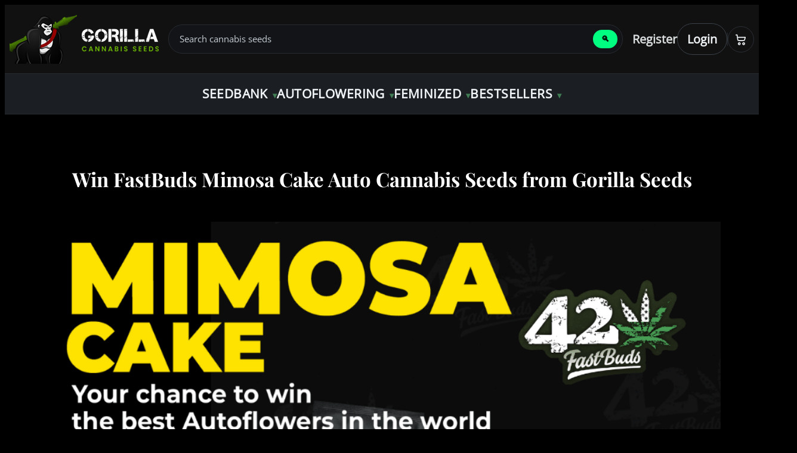

--- FILE ---
content_type: text/html; charset=UTF-8
request_url: https://www.gorilla-cannabis-seeds.co.uk/blog/win-mimosa-cake-auto/
body_size: 47684
content:
<!DOCTYPE html>
<html lang="en-US">
<head>
	<meta charset="UTF-8" />
	<meta name="viewport" content="width=device-width, initial-scale=1" />
<meta name='robots' content='index, follow, max-image-preview:large, max-snippet:-1, max-video-preview:-1' />

	<!-- This site is optimized with the Yoast SEO plugin v24.9 - https://yoast.com/wordpress/plugins/seo/ -->
	<link rel="canonical" href="https://www.gorilla-cannabis-seeds.co.uk/blog/win-mimosa-cake-auto/" />
	<meta property="og:locale" content="en_US" />
	<meta property="og:type" content="article" />
	<meta property="og:title" content="Win FastBuds Mimosa Cake Auto Cannabis Seeds from Gorilla Seeds - Gorilla Seeds News" />
	<meta property="og:description" content="Fastbuds Mimosa Cake Auto Mimosa Cake Auto has got it all. Bringing together Mimosa and Wedding Cake, and throwing in some autoflowering genetics too, we are able to get our hands on these magnificent seeds. With up to 24% THC, it&#8217;s incredibly strong for an auto seed and offers hard-to-beat effects. A balanced genetic profile means that the high goes from [&hellip;]" />
	<meta property="og:url" content="https://www.gorilla-cannabis-seeds.co.uk/blog/win-mimosa-cake-auto/" />
	<meta property="og:site_name" content="Gorilla Seeds News" />
	<meta property="article:publisher" content="https://www.facebook.com/gorillaseeds/" />
	<meta property="article:author" content="https://www.facebook.com/gorillaseeds/" />
	<meta property="article:published_time" content="2022-01-12T22:07:24+00:00" />
	<meta property="article:modified_time" content="2024-04-18T23:58:39+00:00" />
	<meta property="og:image" content="http://blog.gorilla-cannabis-seeds.co.uk/wp-content/uploads/2022/01/WinMimosaCake.png" />
	<meta name="author" content="Big G" />
	<meta name="twitter:card" content="summary_large_image" />
	<meta name="twitter:creator" content="@gorillaseeds" />
	<script type="application/ld+json" class="yoast-schema-graph">{"@context":"https://schema.org","@graph":[{"@type":"Article","@id":"https://www.gorilla-cannabis-seeds.co.uk/blog/win-mimosa-cake-auto/#article","isPartOf":{"@id":"https://www.gorilla-cannabis-seeds.co.uk/blog/win-mimosa-cake-auto/"},"author":{"name":"Big G","@id":"https://www.gorilla-cannabis-seeds.co.uk/blog/#/schema/person/cbb8d3b7105e94e8af2506fb77f20f33"},"headline":"Win FastBuds Mimosa Cake Auto Cannabis Seeds from Gorilla Seeds","datePublished":"2022-01-12T22:07:24+00:00","dateModified":"2024-04-18T23:58:39+00:00","mainEntityOfPage":{"@id":"https://www.gorilla-cannabis-seeds.co.uk/blog/win-mimosa-cake-auto/"},"wordCount":538,"publisher":{"@id":"https://www.gorilla-cannabis-seeds.co.uk/blog/#organization"},"image":{"@id":"https://www.gorilla-cannabis-seeds.co.uk/blog/win-mimosa-cake-auto/#primaryimage"},"thumbnailUrl":"http://blog.gorilla-cannabis-seeds.co.uk/wp-content/uploads/2022/01/WinMimosaCake.png","articleSection":["Cannabis Blog","Promotion"],"inLanguage":"en-US"},{"@type":"WebPage","@id":"https://www.gorilla-cannabis-seeds.co.uk/blog/win-mimosa-cake-auto/","url":"https://www.gorilla-cannabis-seeds.co.uk/blog/win-mimosa-cake-auto/","name":"Win FastBuds Mimosa Cake Auto Cannabis Seeds from Gorilla Seeds - Gorilla Seeds News","isPartOf":{"@id":"https://www.gorilla-cannabis-seeds.co.uk/blog/#website"},"primaryImageOfPage":{"@id":"https://www.gorilla-cannabis-seeds.co.uk/blog/win-mimosa-cake-auto/#primaryimage"},"image":{"@id":"https://www.gorilla-cannabis-seeds.co.uk/blog/win-mimosa-cake-auto/#primaryimage"},"thumbnailUrl":"http://blog.gorilla-cannabis-seeds.co.uk/wp-content/uploads/2022/01/WinMimosaCake.png","datePublished":"2022-01-12T22:07:24+00:00","dateModified":"2024-04-18T23:58:39+00:00","breadcrumb":{"@id":"https://www.gorilla-cannabis-seeds.co.uk/blog/win-mimosa-cake-auto/#breadcrumb"},"inLanguage":"en-US","potentialAction":[{"@type":"ReadAction","target":["https://www.gorilla-cannabis-seeds.co.uk/blog/win-mimosa-cake-auto/"]}]},{"@type":"ImageObject","inLanguage":"en-US","@id":"https://www.gorilla-cannabis-seeds.co.uk/blog/win-mimosa-cake-auto/#primaryimage","url":"http://blog.gorilla-cannabis-seeds.co.uk/wp-content/uploads/2022/01/WinMimosaCake.png","contentUrl":"http://blog.gorilla-cannabis-seeds.co.uk/wp-content/uploads/2022/01/WinMimosaCake.png"},{"@type":"BreadcrumbList","@id":"https://www.gorilla-cannabis-seeds.co.uk/blog/win-mimosa-cake-auto/#breadcrumb","itemListElement":[{"@type":"ListItem","position":1,"name":"Home","item":"https://www.gorilla-cannabis-seeds.co.uk/blog/"},{"@type":"ListItem","position":2,"name":"Win FastBuds Mimosa Cake Auto Cannabis Seeds from Gorilla Seeds"}]},{"@type":"WebSite","@id":"https://www.gorilla-cannabis-seeds.co.uk/blog/#website","url":"https://www.gorilla-cannabis-seeds.co.uk/blog/","name":"Gorilla Seeds Blog","description":"Cannabis Seeds delivered swiftly worldwide","publisher":{"@id":"https://www.gorilla-cannabis-seeds.co.uk/blog/#organization"},"potentialAction":[{"@type":"SearchAction","target":{"@type":"EntryPoint","urlTemplate":"https://www.gorilla-cannabis-seeds.co.uk/blog/?s={search_term_string}"},"query-input":{"@type":"PropertyValueSpecification","valueRequired":true,"valueName":"search_term_string"}}],"inLanguage":"en-US"},{"@type":"Organization","@id":"https://www.gorilla-cannabis-seeds.co.uk/blog/#organization","name":"Gorilla Seeds","url":"https://www.gorilla-cannabis-seeds.co.uk/blog/","logo":{"@type":"ImageObject","inLanguage":"en-US","@id":"https://www.gorilla-cannabis-seeds.co.uk/blog/#/schema/logo/image/","url":"https://blog.gorilla-cannabis-seeds.co.uk/wp-content/uploads/2023/11/CANNABIS-NEWS.png","contentUrl":"https://blog.gorilla-cannabis-seeds.co.uk/wp-content/uploads/2023/11/CANNABIS-NEWS.png","width":896,"height":284,"caption":"Gorilla Seeds"},"image":{"@id":"https://www.gorilla-cannabis-seeds.co.uk/blog/#/schema/logo/image/"},"sameAs":["https://www.facebook.com/gorillaseeds/"]},{"@type":"Person","@id":"https://www.gorilla-cannabis-seeds.co.uk/blog/#/schema/person/cbb8d3b7105e94e8af2506fb77f20f33","name":"Big G","image":{"@type":"ImageObject","inLanguage":"en-US","@id":"https://www.gorilla-cannabis-seeds.co.uk/blog/#/schema/person/image/","url":"https://secure.gravatar.com/avatar/2d9ad612b52140bc43ca411f5a8c7e3afbb881d4ad33faa87a5d6edb34d4a3d2?s=96&d=monsterid&r=g","contentUrl":"https://secure.gravatar.com/avatar/2d9ad612b52140bc43ca411f5a8c7e3afbb881d4ad33faa87a5d6edb34d4a3d2?s=96&d=monsterid&r=g","caption":"Big G"},"sameAs":["https://www.gorilla-cannabis-seeds.co.uk/","https://www.facebook.com/gorillaseeds/","https://www.instagram.com/gorillaseeds","https://x.com/gorillaseeds"]}]}</script>
	<!-- / Yoast SEO plugin. -->


<title>Win FastBuds Mimosa Cake Auto Cannabis Seeds from Gorilla Seeds - Gorilla Seeds News</title>
<link rel="alternate" type="application/rss+xml" title="Gorilla Seeds News &raquo; Feed" href="https://www.gorilla-cannabis-seeds.co.uk/blog/feed/" />
<link rel="alternate" type="application/rss+xml" title="Gorilla Seeds News &raquo; Comments Feed" href="https://www.gorilla-cannabis-seeds.co.uk/blog/comments/feed/" />
<link rel="alternate" type="application/rss+xml" title="Gorilla Seeds News &raquo; Win FastBuds Mimosa Cake Auto Cannabis Seeds from Gorilla Seeds Comments Feed" href="https://www.gorilla-cannabis-seeds.co.uk/blog/win-mimosa-cake-auto/feed/" />
<link rel="alternate" title="oEmbed (JSON)" type="application/json+oembed" href="https://www.gorilla-cannabis-seeds.co.uk/blog/wp-json/oembed/1.0/embed?url=https%3A%2F%2Fwww.gorilla-cannabis-seeds.co.uk%2Fblog%2Fwin-mimosa-cake-auto%2F" />
<link rel="alternate" title="oEmbed (XML)" type="text/xml+oembed" href="https://www.gorilla-cannabis-seeds.co.uk/blog/wp-json/oembed/1.0/embed?url=https%3A%2F%2Fwww.gorilla-cannabis-seeds.co.uk%2Fblog%2Fwin-mimosa-cake-auto%2F&#038;format=xml" />
<style id='wp-img-auto-sizes-contain-inline-css'>
img:is([sizes=auto i],[sizes^="auto," i]){contain-intrinsic-size:3000px 1500px}
/*# sourceURL=wp-img-auto-sizes-contain-inline-css */
</style>
<style id='wp-block-template-part-theme-inline-css'>
:root :where(.wp-block-template-part.has-background){margin-bottom:0;margin-top:0;padding:1.25em 2.375em}
/*# sourceURL=https://blog.gorilla-cannabis-seeds.co.uk/wp-includes/blocks/template-part/theme.min.css */
</style>
<style id='wp-block-group-inline-css'>
.wp-block-group{box-sizing:border-box}:where(.wp-block-group.wp-block-group-is-layout-constrained){position:relative}
/*# sourceURL=https://blog.gorilla-cannabis-seeds.co.uk/wp-includes/blocks/group/style.min.css */
</style>
<style id='wp-block-group-theme-inline-css'>
:where(.wp-block-group.has-background){padding:1.25em 2.375em}
/*# sourceURL=https://blog.gorilla-cannabis-seeds.co.uk/wp-includes/blocks/group/theme.min.css */
</style>
<style id='wp-block-post-title-inline-css'>
.wp-block-post-title{box-sizing:border-box;word-break:break-word}.wp-block-post-title :where(a){display:inline-block;font-family:inherit;font-size:inherit;font-style:inherit;font-weight:inherit;letter-spacing:inherit;line-height:inherit;text-decoration:inherit}
/*# sourceURL=https://blog.gorilla-cannabis-seeds.co.uk/wp-includes/blocks/post-title/style.min.css */
</style>
<style id='wp-block-post-content-inline-css'>
.wp-block-post-content{display:flow-root}
/*# sourceURL=https://blog.gorilla-cannabis-seeds.co.uk/wp-includes/blocks/post-content/style.min.css */
</style>
<style id='wp-block-spacer-inline-css'>
.wp-block-spacer{clear:both}
/*# sourceURL=https://blog.gorilla-cannabis-seeds.co.uk/wp-includes/blocks/spacer/style.min.css */
</style>
<style id='wp-block-post-terms-inline-css'>
.wp-block-post-terms{box-sizing:border-box}.wp-block-post-terms .wp-block-post-terms__separator{white-space:pre-wrap}
/*# sourceURL=https://blog.gorilla-cannabis-seeds.co.uk/wp-includes/blocks/post-terms/style.min.css */
</style>
<style id='wp-block-post-author-inline-css'>
.wp-block-post-author{box-sizing:border-box;display:flex;flex-wrap:wrap}.wp-block-post-author__byline{font-size:.5em;margin-bottom:0;margin-top:0;width:100%}.wp-block-post-author__avatar{margin-right:1em}.wp-block-post-author__bio{font-size:.7em;margin-bottom:.7em}.wp-block-post-author__content{flex-basis:0;flex-grow:1}.wp-block-post-author__name{margin:0}
/*# sourceURL=https://blog.gorilla-cannabis-seeds.co.uk/wp-includes/blocks/post-author/style.min.css */
</style>
<style id='wp-block-post-navigation-link-inline-css'>
.wp-block-post-navigation-link .wp-block-post-navigation-link__arrow-previous{display:inline-block;margin-right:1ch}.wp-block-post-navigation-link .wp-block-post-navigation-link__arrow-previous:not(.is-arrow-chevron){transform:scaleX(1)}.wp-block-post-navigation-link .wp-block-post-navigation-link__arrow-next{display:inline-block;margin-left:1ch}.wp-block-post-navigation-link .wp-block-post-navigation-link__arrow-next:not(.is-arrow-chevron){transform:scaleX(1)}.wp-block-post-navigation-link.has-text-align-left[style*="writing-mode: vertical-lr"],.wp-block-post-navigation-link.has-text-align-right[style*="writing-mode: vertical-rl"]{rotate:180deg}
/*# sourceURL=https://blog.gorilla-cannabis-seeds.co.uk/wp-includes/blocks/post-navigation-link/style.min.css */
</style>
<style id='wp-block-columns-inline-css'>
.wp-block-columns{box-sizing:border-box;display:flex;flex-wrap:wrap!important}@media (min-width:782px){.wp-block-columns{flex-wrap:nowrap!important}}.wp-block-columns{align-items:normal!important}.wp-block-columns.are-vertically-aligned-top{align-items:flex-start}.wp-block-columns.are-vertically-aligned-center{align-items:center}.wp-block-columns.are-vertically-aligned-bottom{align-items:flex-end}@media (max-width:781px){.wp-block-columns:not(.is-not-stacked-on-mobile)>.wp-block-column{flex-basis:100%!important}}@media (min-width:782px){.wp-block-columns:not(.is-not-stacked-on-mobile)>.wp-block-column{flex-basis:0;flex-grow:1}.wp-block-columns:not(.is-not-stacked-on-mobile)>.wp-block-column[style*=flex-basis]{flex-grow:0}}.wp-block-columns.is-not-stacked-on-mobile{flex-wrap:nowrap!important}.wp-block-columns.is-not-stacked-on-mobile>.wp-block-column{flex-basis:0;flex-grow:1}.wp-block-columns.is-not-stacked-on-mobile>.wp-block-column[style*=flex-basis]{flex-grow:0}:where(.wp-block-columns){margin-bottom:1.75em}:where(.wp-block-columns.has-background){padding:1.25em 2.375em}.wp-block-column{flex-grow:1;min-width:0;overflow-wrap:break-word;word-break:break-word}.wp-block-column.is-vertically-aligned-top{align-self:flex-start}.wp-block-column.is-vertically-aligned-center{align-self:center}.wp-block-column.is-vertically-aligned-bottom{align-self:flex-end}.wp-block-column.is-vertically-aligned-stretch{align-self:stretch}.wp-block-column.is-vertically-aligned-bottom,.wp-block-column.is-vertically-aligned-center,.wp-block-column.is-vertically-aligned-top{width:100%}
/*# sourceURL=https://blog.gorilla-cannabis-seeds.co.uk/wp-includes/blocks/columns/style.min.css */
</style>
<style id='wp-block-separator-inline-css'>
@charset "UTF-8";.wp-block-separator{border:none;border-top:2px solid}:root :where(.wp-block-separator.is-style-dots){height:auto;line-height:1;text-align:center}:root :where(.wp-block-separator.is-style-dots):before{color:currentColor;content:"···";font-family:serif;font-size:1.5em;letter-spacing:2em;padding-left:2em}.wp-block-separator.is-style-dots{background:none!important;border:none!important}
/*# sourceURL=https://blog.gorilla-cannabis-seeds.co.uk/wp-includes/blocks/separator/style.min.css */
</style>
<style id='wp-block-separator-theme-inline-css'>
.wp-block-separator.has-css-opacity{opacity:.4}.wp-block-separator{border:none;border-bottom:2px solid;margin-left:auto;margin-right:auto}.wp-block-separator.has-alpha-channel-opacity{opacity:1}.wp-block-separator:not(.is-style-wide):not(.is-style-dots){width:100px}.wp-block-separator.has-background:not(.is-style-dots){border-bottom:none;height:1px}.wp-block-separator.has-background:not(.is-style-wide):not(.is-style-dots){height:2px}
/*# sourceURL=https://blog.gorilla-cannabis-seeds.co.uk/wp-includes/blocks/separator/theme.min.css */
</style>
<style id='wp-block-comments-inline-css'>
.wp-block-post-comments{box-sizing:border-box}.wp-block-post-comments .alignleft{float:left}.wp-block-post-comments .alignright{float:right}.wp-block-post-comments .navigation:after{clear:both;content:"";display:table}.wp-block-post-comments .commentlist{clear:both;list-style:none;margin:0;padding:0}.wp-block-post-comments .commentlist .comment{min-height:2.25em;padding-left:3.25em}.wp-block-post-comments .commentlist .comment p{font-size:1em;line-height:1.8;margin:1em 0}.wp-block-post-comments .commentlist .children{list-style:none;margin:0;padding:0}.wp-block-post-comments .comment-author{line-height:1.5}.wp-block-post-comments .comment-author .avatar{border-radius:1.5em;display:block;float:left;height:2.5em;margin-right:.75em;margin-top:.5em;width:2.5em}.wp-block-post-comments .comment-author cite{font-style:normal}.wp-block-post-comments .comment-meta{font-size:.875em;line-height:1.5}.wp-block-post-comments .comment-meta b{font-weight:400}.wp-block-post-comments .comment-meta .comment-awaiting-moderation{display:block;margin-bottom:1em;margin-top:1em}.wp-block-post-comments .comment-body .commentmetadata{font-size:.875em}.wp-block-post-comments .comment-form-author label,.wp-block-post-comments .comment-form-comment label,.wp-block-post-comments .comment-form-email label,.wp-block-post-comments .comment-form-url label{display:block;margin-bottom:.25em}.wp-block-post-comments .comment-form input:not([type=submit]):not([type=checkbox]),.wp-block-post-comments .comment-form textarea{box-sizing:border-box;display:block;width:100%}.wp-block-post-comments .comment-form-cookies-consent{display:flex;gap:.25em}.wp-block-post-comments .comment-form-cookies-consent #wp-comment-cookies-consent{margin-top:.35em}.wp-block-post-comments .comment-reply-title{margin-bottom:0}.wp-block-post-comments .comment-reply-title :where(small){font-size:var(--wp--preset--font-size--medium,smaller);margin-left:.5em}.wp-block-post-comments .reply{font-size:.875em;margin-bottom:1.4em}.wp-block-post-comments input:not([type=submit]),.wp-block-post-comments textarea{border:1px solid #949494;font-family:inherit;font-size:1em}.wp-block-post-comments input:not([type=submit]):not([type=checkbox]),.wp-block-post-comments textarea{padding:calc(.667em + 2px)}:where(.wp-block-post-comments input[type=submit]){border:none}.wp-block-comments{box-sizing:border-box}
/*# sourceURL=https://blog.gorilla-cannabis-seeds.co.uk/wp-includes/blocks/comments/style.min.css */
</style>
<style id='wp-block-buttons-inline-css'>
.wp-block-buttons{box-sizing:border-box}.wp-block-buttons.is-vertical{flex-direction:column}.wp-block-buttons.is-vertical>.wp-block-button:last-child{margin-bottom:0}.wp-block-buttons>.wp-block-button{display:inline-block;margin:0}.wp-block-buttons.is-content-justification-left{justify-content:flex-start}.wp-block-buttons.is-content-justification-left.is-vertical{align-items:flex-start}.wp-block-buttons.is-content-justification-center{justify-content:center}.wp-block-buttons.is-content-justification-center.is-vertical{align-items:center}.wp-block-buttons.is-content-justification-right{justify-content:flex-end}.wp-block-buttons.is-content-justification-right.is-vertical{align-items:flex-end}.wp-block-buttons.is-content-justification-space-between{justify-content:space-between}.wp-block-buttons.aligncenter{text-align:center}.wp-block-buttons:not(.is-content-justification-space-between,.is-content-justification-right,.is-content-justification-left,.is-content-justification-center) .wp-block-button.aligncenter{margin-left:auto;margin-right:auto;width:100%}.wp-block-buttons[style*=text-decoration] .wp-block-button,.wp-block-buttons[style*=text-decoration] .wp-block-button__link{text-decoration:inherit}.wp-block-buttons.has-custom-font-size .wp-block-button__link{font-size:inherit}.wp-block-buttons .wp-block-button__link{width:100%}.wp-block-button.aligncenter{text-align:center}
/*# sourceURL=https://blog.gorilla-cannabis-seeds.co.uk/wp-includes/blocks/buttons/style.min.css */
</style>
<style id='wp-block-button-inline-css'>
.wp-block-button__link{align-content:center;box-sizing:border-box;cursor:pointer;display:inline-block;height:100%;text-align:center;word-break:break-word}.wp-block-button__link.aligncenter{text-align:center}.wp-block-button__link.alignright{text-align:right}:where(.wp-block-button__link){border-radius:9999px;box-shadow:none;padding:calc(.667em + 2px) calc(1.333em + 2px);text-decoration:none}.wp-block-button[style*=text-decoration] .wp-block-button__link{text-decoration:inherit}.wp-block-buttons>.wp-block-button.has-custom-width{max-width:none}.wp-block-buttons>.wp-block-button.has-custom-width .wp-block-button__link{width:100%}.wp-block-buttons>.wp-block-button.has-custom-font-size .wp-block-button__link{font-size:inherit}.wp-block-buttons>.wp-block-button.wp-block-button__width-25{width:calc(25% - var(--wp--style--block-gap, .5em)*.75)}.wp-block-buttons>.wp-block-button.wp-block-button__width-50{width:calc(50% - var(--wp--style--block-gap, .5em)*.5)}.wp-block-buttons>.wp-block-button.wp-block-button__width-75{width:calc(75% - var(--wp--style--block-gap, .5em)*.25)}.wp-block-buttons>.wp-block-button.wp-block-button__width-100{flex-basis:100%;width:100%}.wp-block-buttons.is-vertical>.wp-block-button.wp-block-button__width-25{width:25%}.wp-block-buttons.is-vertical>.wp-block-button.wp-block-button__width-50{width:50%}.wp-block-buttons.is-vertical>.wp-block-button.wp-block-button__width-75{width:75%}.wp-block-button.is-style-squared,.wp-block-button__link.wp-block-button.is-style-squared{border-radius:0}.wp-block-button.no-border-radius,.wp-block-button__link.no-border-radius{border-radius:0!important}:root :where(.wp-block-button .wp-block-button__link.is-style-outline),:root :where(.wp-block-button.is-style-outline>.wp-block-button__link){border:2px solid;padding:.667em 1.333em}:root :where(.wp-block-button .wp-block-button__link.is-style-outline:not(.has-text-color)),:root :where(.wp-block-button.is-style-outline>.wp-block-button__link:not(.has-text-color)){color:currentColor}:root :where(.wp-block-button .wp-block-button__link.is-style-outline:not(.has-background)),:root :where(.wp-block-button.is-style-outline>.wp-block-button__link:not(.has-background)){background-color:initial;background-image:none}
/*# sourceURL=https://blog.gorilla-cannabis-seeds.co.uk/wp-includes/blocks/button/style.min.css */
</style>
<style id='wp-emoji-styles-inline-css'>

	img.wp-smiley, img.emoji {
		display: inline !important;
		border: none !important;
		box-shadow: none !important;
		height: 1em !important;
		width: 1em !important;
		margin: 0 0.07em !important;
		vertical-align: -0.1em !important;
		background: none !important;
		padding: 0 !important;
	}
/*# sourceURL=wp-emoji-styles-inline-css */
</style>
<style id='wp-block-library-inline-css'>
:root{--wp-block-synced-color:#7a00df;--wp-block-synced-color--rgb:122,0,223;--wp-bound-block-color:var(--wp-block-synced-color);--wp-editor-canvas-background:#ddd;--wp-admin-theme-color:#007cba;--wp-admin-theme-color--rgb:0,124,186;--wp-admin-theme-color-darker-10:#006ba1;--wp-admin-theme-color-darker-10--rgb:0,107,160.5;--wp-admin-theme-color-darker-20:#005a87;--wp-admin-theme-color-darker-20--rgb:0,90,135;--wp-admin-border-width-focus:2px}@media (min-resolution:192dpi){:root{--wp-admin-border-width-focus:1.5px}}.wp-element-button{cursor:pointer}:root .has-very-light-gray-background-color{background-color:#eee}:root .has-very-dark-gray-background-color{background-color:#313131}:root .has-very-light-gray-color{color:#eee}:root .has-very-dark-gray-color{color:#313131}:root .has-vivid-green-cyan-to-vivid-cyan-blue-gradient-background{background:linear-gradient(135deg,#00d084,#0693e3)}:root .has-purple-crush-gradient-background{background:linear-gradient(135deg,#34e2e4,#4721fb 50%,#ab1dfe)}:root .has-hazy-dawn-gradient-background{background:linear-gradient(135deg,#faaca8,#dad0ec)}:root .has-subdued-olive-gradient-background{background:linear-gradient(135deg,#fafae1,#67a671)}:root .has-atomic-cream-gradient-background{background:linear-gradient(135deg,#fdd79a,#004a59)}:root .has-nightshade-gradient-background{background:linear-gradient(135deg,#330968,#31cdcf)}:root .has-midnight-gradient-background{background:linear-gradient(135deg,#020381,#2874fc)}:root{--wp--preset--font-size--normal:16px;--wp--preset--font-size--huge:42px}.has-regular-font-size{font-size:1em}.has-larger-font-size{font-size:2.625em}.has-normal-font-size{font-size:var(--wp--preset--font-size--normal)}.has-huge-font-size{font-size:var(--wp--preset--font-size--huge)}.has-text-align-center{text-align:center}.has-text-align-left{text-align:left}.has-text-align-right{text-align:right}.has-fit-text{white-space:nowrap!important}#end-resizable-editor-section{display:none}.aligncenter{clear:both}.items-justified-left{justify-content:flex-start}.items-justified-center{justify-content:center}.items-justified-right{justify-content:flex-end}.items-justified-space-between{justify-content:space-between}.screen-reader-text{border:0;clip-path:inset(50%);height:1px;margin:-1px;overflow:hidden;padding:0;position:absolute;width:1px;word-wrap:normal!important}.screen-reader-text:focus{background-color:#ddd;clip-path:none;color:#444;display:block;font-size:1em;height:auto;left:5px;line-height:normal;padding:15px 23px 14px;text-decoration:none;top:5px;width:auto;z-index:100000}html :where(.has-border-color){border-style:solid}html :where([style*=border-top-color]){border-top-style:solid}html :where([style*=border-right-color]){border-right-style:solid}html :where([style*=border-bottom-color]){border-bottom-style:solid}html :where([style*=border-left-color]){border-left-style:solid}html :where([style*=border-width]){border-style:solid}html :where([style*=border-top-width]){border-top-style:solid}html :where([style*=border-right-width]){border-right-style:solid}html :where([style*=border-bottom-width]){border-bottom-style:solid}html :where([style*=border-left-width]){border-left-style:solid}html :where(img[class*=wp-image-]){height:auto;max-width:100%}:where(figure){margin:0 0 1em}html :where(.is-position-sticky){--wp-admin--admin-bar--position-offset:var(--wp-admin--admin-bar--height,0px)}@media screen and (max-width:600px){html :where(.is-position-sticky){--wp-admin--admin-bar--position-offset:0px}}
/*# sourceURL=/wp-includes/css/dist/block-library/common.min.css */
</style>
<style id='global-styles-inline-css'>
:root{--wp--preset--aspect-ratio--square: 1;--wp--preset--aspect-ratio--4-3: 4/3;--wp--preset--aspect-ratio--3-4: 3/4;--wp--preset--aspect-ratio--3-2: 3/2;--wp--preset--aspect-ratio--2-3: 2/3;--wp--preset--aspect-ratio--16-9: 16/9;--wp--preset--aspect-ratio--9-16: 9/16;--wp--preset--color--black: #000000;--wp--preset--color--cyan-bluish-gray: #abb8c3;--wp--preset--color--white: #ffffff;--wp--preset--color--pale-pink: #f78da7;--wp--preset--color--vivid-red: #cf2e2e;--wp--preset--color--luminous-vivid-orange: #ff6900;--wp--preset--color--luminous-vivid-amber: #fcb900;--wp--preset--color--light-green-cyan: #7bdcb5;--wp--preset--color--vivid-green-cyan: #00d084;--wp--preset--color--pale-cyan-blue: #8ed1fc;--wp--preset--color--vivid-cyan-blue: #0693e3;--wp--preset--color--vivid-purple: #9b51e0;--wp--preset--color--background: #000000;--wp--preset--color--foreground: #ffffff;--wp--preset--color--primary: #db4f3d;--wp--preset--color--secondary: #222222;--wp--preset--color--tertiary: #0a0a0a;--wp--preset--color--text-link: #db4f3e;--wp--preset--color--body-text: #999999;--wp--preset--color--meta: #999998;--wp--preset--color--border-color: #2f2f2f;--wp--preset--color--color-light: #fafafa;--wp--preset--color--color-dark: #010101;--wp--preset--gradient--vivid-cyan-blue-to-vivid-purple: linear-gradient(135deg,rgb(6,147,227) 0%,rgb(155,81,224) 100%);--wp--preset--gradient--light-green-cyan-to-vivid-green-cyan: linear-gradient(135deg,rgb(122,220,180) 0%,rgb(0,208,130) 100%);--wp--preset--gradient--luminous-vivid-amber-to-luminous-vivid-orange: linear-gradient(135deg,rgb(252,185,0) 0%,rgb(255,105,0) 100%);--wp--preset--gradient--luminous-vivid-orange-to-vivid-red: linear-gradient(135deg,rgb(255,105,0) 0%,rgb(207,46,46) 100%);--wp--preset--gradient--very-light-gray-to-cyan-bluish-gray: linear-gradient(135deg,rgb(238,238,238) 0%,rgb(169,184,195) 100%);--wp--preset--gradient--cool-to-warm-spectrum: linear-gradient(135deg,rgb(74,234,220) 0%,rgb(151,120,209) 20%,rgb(207,42,186) 40%,rgb(238,44,130) 60%,rgb(251,105,98) 80%,rgb(254,248,76) 100%);--wp--preset--gradient--blush-light-purple: linear-gradient(135deg,rgb(255,206,236) 0%,rgb(152,150,240) 100%);--wp--preset--gradient--blush-bordeaux: linear-gradient(135deg,rgb(254,205,165) 0%,rgb(254,45,45) 50%,rgb(107,0,62) 100%);--wp--preset--gradient--luminous-dusk: linear-gradient(135deg,rgb(255,203,112) 0%,rgb(199,81,192) 50%,rgb(65,88,208) 100%);--wp--preset--gradient--pale-ocean: linear-gradient(135deg,rgb(255,245,203) 0%,rgb(182,227,212) 50%,rgb(51,167,181) 100%);--wp--preset--gradient--electric-grass: linear-gradient(135deg,rgb(202,248,128) 0%,rgb(113,206,126) 100%);--wp--preset--gradient--midnight: linear-gradient(135deg,rgb(2,3,129) 0%,rgb(40,116,252) 100%);--wp--preset--font-size--small: 15px;--wp--preset--font-size--medium: 16px;--wp--preset--font-size--large: clamp(24px,4.2vw,32px);--wp--preset--font-size--x-large: 42px;--wp--preset--font-size--tiny: 13px;--wp--preset--font-size--extra-small: 14px;--wp--preset--font-size--upper-heading: 18px;--wp--preset--font-size--normal: clamp(18px,1.6vw,20px);--wp--preset--font-size--content-heading: clamp(22px,3vw,24px);--wp--preset--font-size--extra-large: clamp(28px,6vw,36px);--wp--preset--font-size--product-heading: clamp(32px,4.8vw,42px);--wp--preset--font-size--huge: clamp(42px,5.2vw,80px);--wp--preset--font-size--colossal: clamp(46px,5.2vw,110px);--wp--preset--font-family--playfair-display: "Playfair Display", serif;--wp--preset--font-family--open-sans: "Open Sans", serif;--wp--preset--spacing--20: 0.44rem;--wp--preset--spacing--30: clamp(1.75rem, 3.5vw, 2.1875rem);--wp--preset--spacing--40: clamp(2.1875rem, 3.5vw, 2.625rem);--wp--preset--spacing--50: clamp(1.875rem, 3.5vw, 3.0625rem);--wp--preset--spacing--60: clamp(2.1875rem, 3.5vw, 3.5rem);--wp--preset--spacing--70: clamp(2.1875rem, 3.5vw, 3.9375rem);--wp--preset--spacing--80: clamp(2.625rem, 4.5vw, 4.375rem);--wp--preset--spacing--90: clamp(2.625rem, 5.5vw, 6.5625rem);--wp--preset--spacing--100: clamp(3.5rem, 6.5vw, 7.5rem);--wp--preset--spacing--110: clamp(3.5rem, 7.5vw, 11.25rem);--wp--preset--spacing--120: clamp(7.5rem, 8.5vw, 16.25rem);--wp--preset--shadow--natural: 6px 6px 9px rgba(0, 0, 0, 0.2);--wp--preset--shadow--deep: 12px 12px 50px rgba(0, 0, 0, 0.4);--wp--preset--shadow--sharp: 6px 6px 0px rgba(0, 0, 0, 0.2);--wp--preset--shadow--outlined: 6px 6px 0px -3px rgb(255, 255, 255), 6px 6px rgb(0, 0, 0);--wp--preset--shadow--crisp: 6px 6px 0px rgb(0, 0, 0);--wp--custom--spacing--tiny: clamp(21px, 2vw, 28px);--wp--custom--spacing--extra-small: clamp(28px, 3.5vw, 35px);--wp--custom--spacing--wp-comment-horizontal: clamp(30px, 3.7vw, 70px);--wp--custom--spacing--wp-comment-vertical: clamp(30px, 3.5vw, 49px);--wp--custom--spacing--wp-block-sidebar: clamp(7px,3.5vw,60px);--wp--custom--spacing--wp-block-sidebar-widget: clamp(35px, 3.5vw, 49px);--wp--custom--spacing--wp-block-page-numbers: clamp(49px, 3.3vw, 63px);--wp--custom--spacing--wp-footer-vertical: clamp(30px, 4vw, 70px);--wp--custom--spacing--normal: clamp(30px, 3.5vw, 40px);--wp--custom--spacing--small: max(1.75rem, 5vw);--wp--custom--spacing--medium: clamp(2rem, 8vw, calc(4 * var(--wp--style--block-gap)));--wp--custom--spacing--large: clamp(3.5rem, 10vw, 5.0625rem);--wp--custom--spacing--outer: var(--wp--custom--spacing--small, 1.25rem);--wp--custom--spacing--header-media-space: clamp(42px, 7.5vw, 140px);--wp--custom--spacing--section-block-top: clamp(42px, 5.5vw, 91px);--wp--custom--spacing--section-pricing-content: clamp(21px, 5.5vw, 42px);--wp--custom--spacing--main-block-gap: clamp(42px, 4.5vw, 70px);--wp--custom--spacing--testimonial-inner-gap: clamp(35px, 3.5vw, 42px);--wp--custom--spacing--group-heading-bottom-gap: clamp(35px, 3.5vw, 56px);--wp--custom--typography--font-size--heading-one: clamp(36px,3.5vw,58px);--wp--custom--typography--font-size--heading-two: clamp(32px,2.6vw,49px);--wp--custom--typography--font-size--heading-three: clamp(28px,1.9vw,36px);--wp--custom--typography--font-size--heading-four: clamp(24px,2vw,28px);--wp--custom--typography--font-size--heading-five: clamp(22px,1.3vw,24px);--wp--custom--typography--font-size--heading-six: 18px;--wp--custom--typography--font-size--huge-post-title: clamp(38px,4vw,70px);--wp--custom--typography--line-height--heading-one: 1.38;--wp--custom--typography--line-height--heading-two: 1.43;--wp--custom--typography--line-height--heading-three: 1.31;--wp--custom--typography--line-height--heading-four: 1.5;--wp--custom--typography--line-height--heading-five: 1.458333333333333;--wp--custom--typography--line-height--heading-six: 1.56;--wp--custom--typography--line-height--paragraph: 1.75;--wp--custom--typography--line-height--post-title: 1.38;--wp--custom--typography--line-height--extra-small: 21px;--wp--custom--typography--line-height--small: 28px;--wp--custom--typography--line-height--normal: normal;--wp--custom--typography--font-weight--light: 300;--wp--custom--typography--font-weight--regular: 400;--wp--custom--typography--font-weight--medium: 500;--wp--custom--typography--font-weight--bold: 700;--wp--custom--typography--font-weight--black: 900;}:root { --wp--style--global--content-size: 920px;--wp--style--global--wide-size: 1400px; }:where(body) { margin: 0; }.wp-site-blocks > .alignleft { float: left; margin-right: 2em; }.wp-site-blocks > .alignright { float: right; margin-left: 2em; }.wp-site-blocks > .aligncenter { justify-content: center; margin-left: auto; margin-right: auto; }:where(.wp-site-blocks) > * { margin-block-start: 1.5rem; margin-block-end: 0; }:where(.wp-site-blocks) > :first-child { margin-block-start: 0; }:where(.wp-site-blocks) > :last-child { margin-block-end: 0; }:root { --wp--style--block-gap: 1.5rem; }:root :where(.is-layout-flow) > :first-child{margin-block-start: 0;}:root :where(.is-layout-flow) > :last-child{margin-block-end: 0;}:root :where(.is-layout-flow) > *{margin-block-start: 1.5rem;margin-block-end: 0;}:root :where(.is-layout-constrained) > :first-child{margin-block-start: 0;}:root :where(.is-layout-constrained) > :last-child{margin-block-end: 0;}:root :where(.is-layout-constrained) > *{margin-block-start: 1.5rem;margin-block-end: 0;}:root :where(.is-layout-flex){gap: 1.5rem;}:root :where(.is-layout-grid){gap: 1.5rem;}.is-layout-flow > .alignleft{float: left;margin-inline-start: 0;margin-inline-end: 2em;}.is-layout-flow > .alignright{float: right;margin-inline-start: 2em;margin-inline-end: 0;}.is-layout-flow > .aligncenter{margin-left: auto !important;margin-right: auto !important;}.is-layout-constrained > .alignleft{float: left;margin-inline-start: 0;margin-inline-end: 2em;}.is-layout-constrained > .alignright{float: right;margin-inline-start: 2em;margin-inline-end: 0;}.is-layout-constrained > .aligncenter{margin-left: auto !important;margin-right: auto !important;}.is-layout-constrained > :where(:not(.alignleft):not(.alignright):not(.alignfull)){max-width: var(--wp--style--global--content-size);margin-left: auto !important;margin-right: auto !important;}.is-layout-constrained > .alignwide{max-width: var(--wp--style--global--wide-size);}body .is-layout-flex{display: flex;}.is-layout-flex{flex-wrap: wrap;align-items: center;}.is-layout-flex > :is(*, div){margin: 0;}body .is-layout-grid{display: grid;}.is-layout-grid > :is(*, div){margin: 0;}body{background-color: var(--wp--preset--color--background);color: var(--wp--preset--color--body-text);font-family: var(--wp--preset--font-family--open-sans);font-size: var(--wp--preset--font-size--normal);font-weight: 400;line-height: var(--wp--custom--typography--line-height--paragraph);padding-top: 0px;padding-right: 0px;padding-bottom: 0px;padding-left: 0px;}a:where(:not(.wp-element-button)){color: var(--wp--preset--color--text-link);text-decoration: underline;}:root :where(a:where(:not(.wp-element-button)):hover){color: var(--wp--preset--color--foreground);}h1, h2, h3, h4, h5, h6{color: var(--wp--preset--color--foreground);font-family: var(--wp--preset--font-family--playfair-display);font-weight: var(--wp--custom--typography--font-weight--bold);}h1{font-size: var(--wp--custom--typography--font-size--heading-one);line-height: var(--wp--custom--typography--line-height--heading-one);}h2{font-size: var(--wp--custom--typography--font-size--heading-two);line-height: var(--wp--custom--typography--line-height--heading-two);}h3{font-size: var(--wp--custom--typography--font-size--heading-three);line-height: var(--wp--custom--typography--line-height--heading-three);}h4{font-size: var(--wp--custom--typography--font-size--heading-four);line-height: var(--wp--custom--typography--line-height--heading-four);}h5{font-size: var(--wp--custom--typography--font-size--heading-five);line-height: var(--wp--custom--typography--line-height--heading-five);}h6{font-size: var(--wp--custom--typography--font-size--heading-six);line-height: var(--wp--custom--typography--line-height--heading-six);}:root :where(.wp-element-button, .wp-block-button__link){background-color: #32373c;border-width: 0;color: #fff;font-family: inherit;font-size: inherit;font-style: inherit;font-weight: inherit;letter-spacing: inherit;line-height: inherit;padding-top: calc(0.667em + 2px);padding-right: calc(1.333em + 2px);padding-bottom: calc(0.667em + 2px);padding-left: calc(1.333em + 2px);text-decoration: none;text-transform: inherit;}.has-black-color{color: var(--wp--preset--color--black) !important;}.has-cyan-bluish-gray-color{color: var(--wp--preset--color--cyan-bluish-gray) !important;}.has-white-color{color: var(--wp--preset--color--white) !important;}.has-pale-pink-color{color: var(--wp--preset--color--pale-pink) !important;}.has-vivid-red-color{color: var(--wp--preset--color--vivid-red) !important;}.has-luminous-vivid-orange-color{color: var(--wp--preset--color--luminous-vivid-orange) !important;}.has-luminous-vivid-amber-color{color: var(--wp--preset--color--luminous-vivid-amber) !important;}.has-light-green-cyan-color{color: var(--wp--preset--color--light-green-cyan) !important;}.has-vivid-green-cyan-color{color: var(--wp--preset--color--vivid-green-cyan) !important;}.has-pale-cyan-blue-color{color: var(--wp--preset--color--pale-cyan-blue) !important;}.has-vivid-cyan-blue-color{color: var(--wp--preset--color--vivid-cyan-blue) !important;}.has-vivid-purple-color{color: var(--wp--preset--color--vivid-purple) !important;}.has-background-color{color: var(--wp--preset--color--background) !important;}.has-foreground-color{color: var(--wp--preset--color--foreground) !important;}.has-primary-color{color: var(--wp--preset--color--primary) !important;}.has-secondary-color{color: var(--wp--preset--color--secondary) !important;}.has-tertiary-color{color: var(--wp--preset--color--tertiary) !important;}.has-text-link-color{color: var(--wp--preset--color--text-link) !important;}.has-body-text-color{color: var(--wp--preset--color--body-text) !important;}.has-meta-color{color: var(--wp--preset--color--meta) !important;}.has-border-color-color{color: var(--wp--preset--color--border-color) !important;}.has-color-light-color{color: var(--wp--preset--color--color-light) !important;}.has-color-dark-color{color: var(--wp--preset--color--color-dark) !important;}.has-black-background-color{background-color: var(--wp--preset--color--black) !important;}.has-cyan-bluish-gray-background-color{background-color: var(--wp--preset--color--cyan-bluish-gray) !important;}.has-white-background-color{background-color: var(--wp--preset--color--white) !important;}.has-pale-pink-background-color{background-color: var(--wp--preset--color--pale-pink) !important;}.has-vivid-red-background-color{background-color: var(--wp--preset--color--vivid-red) !important;}.has-luminous-vivid-orange-background-color{background-color: var(--wp--preset--color--luminous-vivid-orange) !important;}.has-luminous-vivid-amber-background-color{background-color: var(--wp--preset--color--luminous-vivid-amber) !important;}.has-light-green-cyan-background-color{background-color: var(--wp--preset--color--light-green-cyan) !important;}.has-vivid-green-cyan-background-color{background-color: var(--wp--preset--color--vivid-green-cyan) !important;}.has-pale-cyan-blue-background-color{background-color: var(--wp--preset--color--pale-cyan-blue) !important;}.has-vivid-cyan-blue-background-color{background-color: var(--wp--preset--color--vivid-cyan-blue) !important;}.has-vivid-purple-background-color{background-color: var(--wp--preset--color--vivid-purple) !important;}.has-background-background-color{background-color: var(--wp--preset--color--background) !important;}.has-foreground-background-color{background-color: var(--wp--preset--color--foreground) !important;}.has-primary-background-color{background-color: var(--wp--preset--color--primary) !important;}.has-secondary-background-color{background-color: var(--wp--preset--color--secondary) !important;}.has-tertiary-background-color{background-color: var(--wp--preset--color--tertiary) !important;}.has-text-link-background-color{background-color: var(--wp--preset--color--text-link) !important;}.has-body-text-background-color{background-color: var(--wp--preset--color--body-text) !important;}.has-meta-background-color{background-color: var(--wp--preset--color--meta) !important;}.has-border-color-background-color{background-color: var(--wp--preset--color--border-color) !important;}.has-color-light-background-color{background-color: var(--wp--preset--color--color-light) !important;}.has-color-dark-background-color{background-color: var(--wp--preset--color--color-dark) !important;}.has-black-border-color{border-color: var(--wp--preset--color--black) !important;}.has-cyan-bluish-gray-border-color{border-color: var(--wp--preset--color--cyan-bluish-gray) !important;}.has-white-border-color{border-color: var(--wp--preset--color--white) !important;}.has-pale-pink-border-color{border-color: var(--wp--preset--color--pale-pink) !important;}.has-vivid-red-border-color{border-color: var(--wp--preset--color--vivid-red) !important;}.has-luminous-vivid-orange-border-color{border-color: var(--wp--preset--color--luminous-vivid-orange) !important;}.has-luminous-vivid-amber-border-color{border-color: var(--wp--preset--color--luminous-vivid-amber) !important;}.has-light-green-cyan-border-color{border-color: var(--wp--preset--color--light-green-cyan) !important;}.has-vivid-green-cyan-border-color{border-color: var(--wp--preset--color--vivid-green-cyan) !important;}.has-pale-cyan-blue-border-color{border-color: var(--wp--preset--color--pale-cyan-blue) !important;}.has-vivid-cyan-blue-border-color{border-color: var(--wp--preset--color--vivid-cyan-blue) !important;}.has-vivid-purple-border-color{border-color: var(--wp--preset--color--vivid-purple) !important;}.has-background-border-color{border-color: var(--wp--preset--color--background) !important;}.has-foreground-border-color{border-color: var(--wp--preset--color--foreground) !important;}.has-primary-border-color{border-color: var(--wp--preset--color--primary) !important;}.has-secondary-border-color{border-color: var(--wp--preset--color--secondary) !important;}.has-tertiary-border-color{border-color: var(--wp--preset--color--tertiary) !important;}.has-text-link-border-color{border-color: var(--wp--preset--color--text-link) !important;}.has-body-text-border-color{border-color: var(--wp--preset--color--body-text) !important;}.has-meta-border-color{border-color: var(--wp--preset--color--meta) !important;}.has-border-color-border-color{border-color: var(--wp--preset--color--border-color) !important;}.has-color-light-border-color{border-color: var(--wp--preset--color--color-light) !important;}.has-color-dark-border-color{border-color: var(--wp--preset--color--color-dark) !important;}.has-vivid-cyan-blue-to-vivid-purple-gradient-background{background: var(--wp--preset--gradient--vivid-cyan-blue-to-vivid-purple) !important;}.has-light-green-cyan-to-vivid-green-cyan-gradient-background{background: var(--wp--preset--gradient--light-green-cyan-to-vivid-green-cyan) !important;}.has-luminous-vivid-amber-to-luminous-vivid-orange-gradient-background{background: var(--wp--preset--gradient--luminous-vivid-amber-to-luminous-vivid-orange) !important;}.has-luminous-vivid-orange-to-vivid-red-gradient-background{background: var(--wp--preset--gradient--luminous-vivid-orange-to-vivid-red) !important;}.has-very-light-gray-to-cyan-bluish-gray-gradient-background{background: var(--wp--preset--gradient--very-light-gray-to-cyan-bluish-gray) !important;}.has-cool-to-warm-spectrum-gradient-background{background: var(--wp--preset--gradient--cool-to-warm-spectrum) !important;}.has-blush-light-purple-gradient-background{background: var(--wp--preset--gradient--blush-light-purple) !important;}.has-blush-bordeaux-gradient-background{background: var(--wp--preset--gradient--blush-bordeaux) !important;}.has-luminous-dusk-gradient-background{background: var(--wp--preset--gradient--luminous-dusk) !important;}.has-pale-ocean-gradient-background{background: var(--wp--preset--gradient--pale-ocean) !important;}.has-electric-grass-gradient-background{background: var(--wp--preset--gradient--electric-grass) !important;}.has-midnight-gradient-background{background: var(--wp--preset--gradient--midnight) !important;}.has-small-font-size{font-size: var(--wp--preset--font-size--small) !important;}.has-medium-font-size{font-size: var(--wp--preset--font-size--medium) !important;}.has-large-font-size{font-size: var(--wp--preset--font-size--large) !important;}.has-x-large-font-size{font-size: var(--wp--preset--font-size--x-large) !important;}.has-tiny-font-size{font-size: var(--wp--preset--font-size--tiny) !important;}.has-extra-small-font-size{font-size: var(--wp--preset--font-size--extra-small) !important;}.has-upper-heading-font-size{font-size: var(--wp--preset--font-size--upper-heading) !important;}.has-normal-font-size{font-size: var(--wp--preset--font-size--normal) !important;}.has-content-heading-font-size{font-size: var(--wp--preset--font-size--content-heading) !important;}.has-extra-large-font-size{font-size: var(--wp--preset--font-size--extra-large) !important;}.has-product-heading-font-size{font-size: var(--wp--preset--font-size--product-heading) !important;}.has-huge-font-size{font-size: var(--wp--preset--font-size--huge) !important;}.has-colossal-font-size{font-size: var(--wp--preset--font-size--colossal) !important;}.has-playfair-display-font-family{font-family: var(--wp--preset--font-family--playfair-display) !important;}.has-open-sans-font-family{font-family: var(--wp--preset--font-family--open-sans) !important;}
/* ===== Gorilla Blog — Listing page (Query Loop) ===== */
/* Prevent whole page from shifting left/right on mobile */
html, body {
  max-width: 100%;
  overflow-x: hidden;
}

/* Fix header overflow (menu/search bar row) */
.header, .site-header, .main-header, .ast-header-break-point, .elementor-location-header {
  width: 100% !important;
  max-width: 100% !important;
  overflow-x: clip !important;
}

/* Sometimes the inner wrapper causes it */
.header > div, .site-header > div, .main-header > div {
  max-width: 100% !important;
  overflow-x: hidden;
}

/* If your theme uses 100vw for full width rows */
[class*="container"], [class*="wrap"], [class*="inner"] {
  max-width: 100%;
  width: 100%;
}

/* For search bar / cart row flex overflow */
.header .ast-container, .header .elementor-container, .header .container {
  flex-wrap: nowrap;
  overflow-x: hidden;
}

/* Optional: stop small subpixel overflow from icons */
svg, img {
  max-width: 100%;
  height: auto;
  display: block;
}

/* 0) Constrain the page content like the shop */
.blog main, .archive main{
  max-width: var(--gc-max);
  margin: 0 auto;
  padding: 0 16px 60px;
}

/* 1) Turn each list item into a card and kill the theme's li border */
.blog .wp-block-post, .archive .wp-block-post{
  border: 1px solid var(--gc-border) !important;   /* override theme li border */
  border-bottom: 1px solid var(--gc-border) !important;
  background: #191d22;
  border-radius: 16px;
  padding: 16px;
  margin: 18px 0;
  display: grid;
  grid-template-columns: 340px 1fr;               /* image left, content right */
  gap: 22px;
  align-items: start;
  transition: transform .15s ease, border-color .15s ease, box-shadow .15s ease;
}
.blog .wp-block-post:hover, .archive .wp-block-post:hover{
  transform: translateY(-2px);
  border-color: #2b3138;
  box-shadow: 0 6px 24px rgba(0,0,0,.22);
}

/* 2) Remove any default border the theme adds on li items */
.blog .wp-block-post-template > .wp-block-post,
.archive .wp-block-post-template > .wp-block-post{
  border-bottom: 0 !important;
}

/* 3) Place children into our grid without changing HTML */
.blog .wp-block-post-featured-image,
.archive .wp-block-post-featured-image{ grid-column: 1; }

.blog .wp-block-post-title,
.blog .wp-block-post-date,
.blog .wp-block-post-excerpt,
.blog .wp-block-post-terms,
.archive .wp-block-post-title,
.archive .wp-block-post-date,
.archive .wp-block-post-excerpt,
.archive .wp-block-post-terms{ grid-column: 2; }

/* 4) Thumbnail consistency */
.blog .wp-block-post-featured-image img,
.archive .wp-block-post-featured-image img{
  width: 100%;
  height: auto;
  aspect-ratio: 16 / 9;
  object-fit: cover;
  border-radius: 12px;
  border: 1px solid var(--gc-border);
  display: block;
}

/* 5) Title, meta, chips, excerpt */
.blog .wp-block-post-title a,
.archive .wp-block-post-title a{
  color: var(--gc-text); text-decoration: none;
}
.blog .wp-block-post-title a:hover,
.archive .wp-block-post-title a:hover{ color: var(--gc-accent); }

.blog .wp-block-post-title, .archive .wp-block-post-title{
  font-weight: 800; font-size: 22px; line-height: 1.25; margin: 6px 0 8px;
}

.blog .wp-block-post-date, .archive .wp-block-post-date{
  color: #a8b0b7; font-size: 13px; margin-bottom: 8px;
}

/* categories/tags as chips (if the terms block is present) */
.blog .wp-block-post-terms a,
.archive .wp-block-post-terms a{
  display:inline-block; padding:4px 10px; margin:0 6px 6px 0;
  border:1px solid var(--gc-border); border-radius:999px;
  background:#12161a; color:var(--gc-text); text-decoration:none; font-weight:700; letter-spacing:.02em;
}
.blog .wp-block-post-terms a:hover, .archive .wp-block-post-terms a:hover{ border-color: var(--gc-accent); }

/* excerpt text */
.blog .wp-block-post-excerpt, .archive .wp-block-post-excerpt{
  color:#cbd3d9; font-size:15px; line-height:1.7;
}

/* 6) "Read more" buttons (covers common block themes) */
.blog a.wp-block-post-excerpt__more-link,
.archive a.wp-block-post-excerpt__more-link{
  display:inline-block; margin-top:10px; background:transparent; color:var(--gc-text);
  border:1px solid #394049; border-radius:999px; padding:8px 14px; font-weight:800; text-decoration:none; transition:.15s ease;
}
.blog a.wp-block-post-excerpt__more-link:hover,
.archive a.wp-block-post-excerpt__more-link:hover{
  border-color:var(--gc-accent); background:rgba(0,255,128,.12); color:#eafff5;
}

/* 7) Space the list itself (Query Loop wrapper) */
.blog .wp-block-post-template, .archive .wp-block-post-template{
  row-gap: 0; /* our cards carry their own margins */
}

/* 8) Mobile stack */
@media (max-width:900px){
  .blog .wp-block-post, .archive .wp-block-post{
    grid-template-columns: 1fr;
    gap: 12px;
    padding: 12px;
  }
  .blog .wp-block-post-title, .archive .wp-block-post-title{ font-size:20px; }
  .blog .wp-block-post-excerpt, .archive .wp-block-post-excerpt{ font-size:14.5px; }
}
:root :where(.wp-block-button .wp-block-button__link){background-color: var(--wp--preset--color--primary);border-radius: 0;color: var(--wp--preset--color--color-light);font-size: var(--wp--preset--font-size--extra-small);font-weight: var(--wp--custom--typography--font-weight--bold);letter-spacing: 0.35px;line-height: 1.5;margin-top: 0.8rem;padding-top: 12px;padding-right: clamp(21px, 2.5vw, 35px);padding-bottom: 12px;padding-left: clamp(21px, 2.5vw, 35px);text-transform: uppercase;}
:root :where(.wp-block-post-title){font-size: var(--wp--custom--typography--font-size--heading-four);font-weight: var(--wp--custom--typography--font-weight--bold);line-height: var(--wp--custom--typography--line-height--heading-four);}
:root :where(.wp-block-post-author){border-radius: 0;border-color: var(--wp--preset--color--border-color);border-width: 1px;border-style: solid;padding-top: var(--wp--custom--spacing--extra-small);padding-right: var(--wp--custom--spacing--extra-small);padding-bottom: var(--wp--custom--spacing--extra-small);padding-left: var(--wp--custom--spacing--extra-small);text-decoration: none;}
:root :where(.wp-block-post-author a:where(:not(.wp-element-button))){color: var(--wp--preset--color--foreground);}
:root :where(.wp-block-post-navigation-link){border-color: var(--wp--preset--color--border-color);border-width: 1px;border-style: solid;color: var(--wp--preset--color--body-text);font-size: var(--wp--preset--font-size--content-heading);font-weight: var(--wp--custom--typography--font-weight--bold);line-height: 1.46;padding-top: var(--wp--custom--spacing--extra-small);padding-right: var(--wp--custom--spacing--extra-small);padding-bottom: var(--wp--custom--spacing--extra-small);padding-left: var(--wp--custom--spacing--extra-small);}
:root :where(.wp-block-post-terms){font-size: 13px;font-weight: var(--wp--custom--typography--font-weight--regular);line-height: 2;text-transform: uppercase;}
:root :where(.wp-block-group-is-layout-flow) > :first-child{margin-block-start: 0;}:root :where(.wp-block-group-is-layout-flow) > :last-child{margin-block-end: 0;}:root :where(.wp-block-group-is-layout-flow) > *{margin-block-start: 0px;margin-block-end: 0;}:root :where(.wp-block-group-is-layout-constrained) > :first-child{margin-block-start: 0;}:root :where(.wp-block-group-is-layout-constrained) > :last-child{margin-block-end: 0;}:root :where(.wp-block-group-is-layout-constrained) > *{margin-block-start: 0px;margin-block-end: 0;}:root :where(.wp-block-group-is-layout-flex){gap: 0px;}:root :where(.wp-block-group-is-layout-grid){gap: 0px;}
/*# sourceURL=global-styles-inline-css */
</style>
<style id='core-block-supports-inline-css'>
.wp-container-core-group-is-layout-f5400fc5 > :where(:not(.alignleft):not(.alignright):not(.alignfull)){max-width:400px;margin-left:auto !important;margin-right:auto !important;}.wp-container-core-group-is-layout-f5400fc5 > .alignwide{max-width:400px;}.wp-container-core-group-is-layout-f5400fc5 .alignfull{max-width:none;}.wp-container-core-columns-is-layout-aca22cf8{flex-wrap:nowrap;gap:0px 0px;}
/*# sourceURL=core-block-supports-inline-css */
</style>
<style id='wp-block-template-skip-link-inline-css'>

		.skip-link.screen-reader-text {
			border: 0;
			clip-path: inset(50%);
			height: 1px;
			margin: -1px;
			overflow: hidden;
			padding: 0;
			position: absolute !important;
			width: 1px;
			word-wrap: normal !important;
		}

		.skip-link.screen-reader-text:focus {
			background-color: #eee;
			clip-path: none;
			color: #444;
			display: block;
			font-size: 1em;
			height: auto;
			left: 5px;
			line-height: normal;
			padding: 15px 23px 14px;
			text-decoration: none;
			top: 5px;
			width: auto;
			z-index: 100000;
		}
/*# sourceURL=wp-block-template-skip-link-inline-css */
</style>
<link rel='stylesheet' id='signify-blocks-style-css' href='https://blog.gorilla-cannabis-seeds.co.uk/wp-content/themes/signify-blocks/style.css?ver=1701304395' media='all' />
<link rel='stylesheet' id='tablepress-default-css' href='https://blog.gorilla-cannabis-seeds.co.uk/wp-content/plugins/tablepress/css/build/default.css?ver=2.4.4' media='all' />
<link rel='stylesheet' id='sendpress-fe-css-css' href='https://blog.gorilla-cannabis-seeds.co.uk/wp-content/plugins/sendpress/css/front-end.css?ver=6.9' media='all' />
<link rel="https://api.w.org/" href="https://www.gorilla-cannabis-seeds.co.uk/blog/wp-json/" /><link rel="alternate" title="JSON" type="application/json" href="https://www.gorilla-cannabis-seeds.co.uk/blog/wp-json/wp/v2/posts/5286" /><link rel="EditURI" type="application/rsd+xml" title="RSD" href="https://blog.gorilla-cannabis-seeds.co.uk/xmlrpc.php?rsd" />
<meta name="generator" content="WordPress 6.9" />
<link rel='shortlink' href='https://www.gorilla-cannabis-seeds.co.uk/blog/?p=5286' />
	<script>
		document.addEventListener("DOMContentLoaded", function() {
			if ( document.querySelector(".site-title a") ) {
				const links = document.querySelectorAll(".site-title a");
				links.forEach(link => link.setAttribute("href", "https://www.gorilla-cannabis-seeds.co.uk"));
			}
			if ( document.querySelector("a.custom-logo-link") ) {
				const links = document.querySelectorAll("a.custom-logo-link");
				links.forEach(link => link.setAttribute("href", "https://www.gorilla-cannabis-seeds.co.uk"));
			}
		});
	</script>
			<script>
			document.addEventListener("DOMContentLoaded", function() {
				if ( document.querySelector(".site-title a") ) {
					const links = document.querySelectorAll(".site-title a");
					links.forEach( link => link.setAttribute("target", "_self"));
				}
				if (document.querySelector("a.custom-logo-link")) {
					const links = document.querySelectorAll("a.custom-logo-link");
					links.forEach( link => link.setAttribute("target", "_self"));
				}
			});
		</script>
		<script type="text/javascript" src="https://blog.gorilla-cannabis-seeds.co.uk/wp-content/plugins/si-captcha-for-wordpress/captcha/si_captcha.js?ver=1766208574"></script>
<!-- begin SI CAPTCHA Anti-Spam - login/register form style -->
<style type="text/css">
.si_captcha_small { width:175px; height:45px; padding-top:10px; padding-bottom:10px; }
.si_captcha_large { width:250px; height:60px; padding-top:10px; padding-bottom:10px; }
img#si_image_com { border-style:none; margin:0; padding-right:5px; float:left; }
img#si_image_reg { border-style:none; margin:0; padding-right:5px; float:left; }
img#si_image_log { border-style:none; margin:0; padding-right:5px; float:left; }
img#si_image_side_login { border-style:none; margin:0; padding-right:5px; float:left; }
img#si_image_checkout { border-style:none; margin:0; padding-right:5px; float:left; }
img#si_image_jetpack { border-style:none; margin:0; padding-right:5px; float:left; }
img#si_image_bbpress_topic { border-style:none; margin:0; padding-right:5px; float:left; }
.si_captcha_refresh { border-style:none; margin:0; vertical-align:bottom; }
div#si_captcha_input { display:block; padding-top:15px; padding-bottom:5px; }
label#si_captcha_code_label { margin:0; }
input#si_captcha_code_input { width:65px; }
p#si_captcha_code { clear: left; padding-top:10px; }
.si-captcha-jetpack-error { color:#DC3232; }
</style>
<!-- end SI CAPTCHA Anti-Spam - login/register form style -->
<style class='wp-fonts-local'>
@font-face{font-family:"Playfair Display";font-style:normal;font-weight:400;font-display:fallback;src:url('https://blog.gorilla-cannabis-seeds.co.uk/wp-content/themes/signify-blocks/assets/fonts/playfair-display/PlayfairDisplay-Regular.woff2') format('woff2');font-stretch:normal;}
@font-face{font-family:"Playfair Display";font-style:normal;font-weight:700;font-display:fallback;src:url('https://blog.gorilla-cannabis-seeds.co.uk/wp-content/themes/signify-blocks/assets/fonts/playfair-display/PlayfairDisplay-Bold.woff2') format('woff2');font-stretch:normal;}
@font-face{font-family:"Playfair Display";font-style:normal;font-weight:900;font-display:fallback;src:url('https://blog.gorilla-cannabis-seeds.co.uk/wp-content/themes/signify-blocks/assets/fonts/playfair-display/PlayfairDisplay-Black.woff2') format('woff2');font-stretch:normal;}
@font-face{font-family:"Open Sans";font-style:normal;font-weight:300 400 500 600 700 800;font-display:fallback;src:url('https://blog.gorilla-cannabis-seeds.co.uk/wp-content/themes/signify-blocks/assets/fonts/open-sans/OpenSans-VariableFont_wdth_wght.woff2') format('woff2');font-stretch:normal;}
@font-face{font-family:"Open Sans";font-style:italic;font-weight:300 400 500 600 700 800;font-display:fallback;src:url('https://blog.gorilla-cannabis-seeds.co.uk/wp-content/themes/signify-blocks/assets/fonts/open-sans/OpenSans-Italic-VariableFont_wdth_wght.woff2') format('woff2');font-stretch:normal;}
</style>
<link rel="icon" href="https://blog.gorilla-cannabis-seeds.co.uk/wp-content/uploads/2023/11/cropped-CANNABIS-NEWS-32x32.png" sizes="32x32" />
<link rel="icon" href="https://blog.gorilla-cannabis-seeds.co.uk/wp-content/uploads/2023/11/cropped-CANNABIS-NEWS-192x192.png" sizes="192x192" />
<link rel="apple-touch-icon" href="https://blog.gorilla-cannabis-seeds.co.uk/wp-content/uploads/2023/11/cropped-CANNABIS-NEWS-180x180.png" />
<meta name="msapplication-TileImage" content="https://blog.gorilla-cannabis-seeds.co.uk/wp-content/uploads/2023/11/cropped-CANNABIS-NEWS-270x270.png" />
</head>

<body class="wp-singular post-template-default single single-post postid-5286 single-format-standard wp-custom-logo wp-embed-responsive wp-theme-signify-blocks">

<div class="wp-site-blocks"><header class="wp-block-template-part"><header id="gc-header" class="gc-header">
  <div class="gc-bar">
    <a class="gc-logo" href="https://www.gorilla-cannabis-seeds.co.uk/">
      <img decoding="async" src="https://www.gorilla-cannabis-seeds.co.uk/pub/media/logo/stores/1/cannabis-seeds.png"
           alt="Gorilla Cannabis Seeds" height="40" />
    </a>

    <!-- SEARCH (desktop inline, mobile drops below) -->
    <form class="gc-search" role="search" action="https://www.gorilla-cannabis-seeds.co.uk/catalogsearch/result/">
      <input name="q" type="search" placeholder="Search cannabis seeds" aria-label="Search" />
      <button type="submit" aria-label="Search">&#x1f50d;</button>
    </form>

    <!-- QUICK (desktop: Register/Login/Cart; mobile: Cart + burger only) -->
    <nav class="gc-quick">
      <a class="gc-register" href="https://www.gorilla-cannabis-seeds.co.uk/customer/account/create/">Register</a>
      <a class="gc-login" href="https://www.gorilla-cannabis-seeds.co.uk/customer/account/login/">Login</a>
      <span class="gc-divider" aria-hidden="true"></span>

      <a class="gc-cart" href="https://www.gorilla-cannabis-seeds.co.uk/checkout/cart/" aria-label="Cart">
        <svg viewBox="0 0 24 24" width="22" height="22" aria-hidden="true">
          <g fill="none" stroke="currentColor" stroke-width="1.8" stroke-linecap="round" stroke-linejoin="round">
            <circle cx="9" cy="20" r="1.7"></circle>
            <circle cx="17" cy="20" r="1.7"></circle>
            <path d="M3 4h2l1.2 8.6a2 2 0 0 0 2 1.7h8.6a2 2 0 0 0 1.9-1.4l1.3-4.6H7.2"></path>
          </g>
        </svg>
      </a>

      <!-- mobile-only burger (toggles the lower MENU bar) -->
      <button class="gc-burger" aria-label="Open menu" aria-controls="gc-nav" aria-expanded="false">
        <span></span><span></span><span></span>
      </button>
    </nav>
  </div>

  <!-- LOWER NAV -->
  <div class="gc-navwrap" id="gc-navwrap">
    <button class="gc-nav-toggle" aria-controls="gc-nav" aria-expanded="false">MENU</button>
    <ul class="gc-nav" id="gc-nav">
      <li><a href="https://www.gorilla-cannabis-seeds.co.uk/seedbank.html">SEEDBANK</a></li>
      <li><a href="https://www.gorilla-cannabis-seeds.co.uk/autoflowering-seeds.html">AUTOFLOWERING</a></li>
      <li><a href="https://www.gorilla-cannabis-seeds.co.uk/feminized-seeds.html">FEMINIZED</a></li>
      <li><a href="https://www.gorilla-cannabis-seeds.co.uk/bestsellers">BESTSELLERS</a></li>
    </ul>
  </div>
</header>

<style>
:root{
  --gc-bg:#0f1113; --gc-panel:#171a1e; --gc-text:#e7ecef; --gc-dim:#a8b0b7;
  --gc-accent:#00ff80; --gc-border:#24282d; --gc-max:1280px;
  font-family: Inter, system-ui, -apple-system, Segoe UI, Roboto, Arial, sans-serif;
}

/* full-bleed bars */
.gc-header{background:var(--gc-bg); color:var(--gc-text); border-bottom:1px solid var(--gc-border);
  position:sticky; top:0; z-index:999; margin-left:calc(50% - 50vw); margin-right:calc(50% - 50vw); width:100vw}
.gc-navwrap{background:#1b1f24; border-top:1px solid var(--gc-border);
  margin-left:calc(50% - 50vw); margin-right:calc(50% - 50vw); width:100vw}

/* top row (desktop) */
.gc-bar{max-width:var(--gc-max); margin:0 auto; display:grid; grid-template-columns:auto 1fr auto;
  gap:16px; align-items:center; padding:16px}
.gc-logo img{display:block}
.gc-search{display:flex; align-items:center; background:#121417; border:1px solid var(--gc-border);
  border-radius:999px; padding:6px 8px; min-width:420px}
.gc-search input{flex:1; background:transparent; border:0; color:var(--gc-text); padding:6px 10px}
.gc-search input::placeholder{color:var(--gc-dim)}
.gc-search button{border:0; background:var(--gc-accent); color:#000; padding:8px 14px; border-radius:999px; font-weight:800; cursor:pointer}

.gc-quick{display:flex; gap:16px; align-items:center; color:var(--gc-dim)}
.gc-quick a{color:var(--gc-text); text-decoration:none; font-weight:700}
.gc-divider{width:1px; height:22px; background:var(--gc-border); display:inline-block}

/* Login = neon pill; Register = text */
.gc-login{background:var(--gc-accent); color:#000!important; padding:8px 16px; border-radius:999px; font-weight:800}
.gc-login:hover{filter:brightness(.95)}

/* Cart button + burger */
.gc-cart{display:inline-flex; align-items:center; justify-content:center; width:42px; height:42px;
  border-radius:999px; border:1px solid #2a2f36; color:#cfd6dc}
.gc-cart:hover{color:#fff; border-color:#3a4048}
.gc-burger{display:none; width:42px; height:42px; border-radius:999px; border:1px solid #2a2f36;
  background:transparent; position:relative}
.gc-burger span{position:absolute; left:10px; right:10px; height:2px; background:#e7ecef}
.gc-burger span:nth-child(1){top:12px}
.gc-burger span:nth-child(2){top:20px}
.gc-burger span:nth-child(3){top:28px}

/* lower nav — desktop */
.gc-nav{max-width:var(--gc-max); margin:0 auto; padding:16px; list-style:none; display:flex; justify-content:center; gap:64px}
.gc-nav a{color:var(--gc-text); text-decoration:none; text-transform:uppercase;
  font-weight:800; letter-spacing:.02em; font-size:22px; line-height:1.2}
.gc-nav a:hover{color:var(--gc-accent)}
.gc-nav-toggle{display:none;}

/* ============= MOBILE ============= */
@media (max-width:900px){
  /* Re-layout grid: logo | spacer | cart | burger ; search on row 2 full-width */
  .gc-bar{grid-template-columns:auto 1fr auto auto; gap:10px; padding:12px}
  .gc-search{grid-column:1 / -1; grid-row:2; min-width:0; margin-top:10px; padding:6px 10px; border-radius:28px}
  .gc-search button{padding:8px 12px}
  /* show burger, hide register/login/divider */
  .gc-burger{display:inline-flex; align-items:center; justify-content:center}
  .gc-register, .gc-login, .gc-divider{display:none}
  /* cart slightly tighter */
  .gc-cart{width:40px; height:40px}

  /* lower bar: burger controls it, hide the MENU button */
  .gc-nav-toggle{display:none}
  .gc-nav{display:none; flex-direction:column; gap:0; padding:0 16px 12px}
  .gc-nav li + li{border-top:1px solid var(--gc-border)}
  .gc-nav a{display:block; padding:14px 0; font-size:18px}
  .gc-navwrap.open .gc-nav{display:flex}
}

/* kill any theme burger in top row */
.gc-quick .gc-menu-toggle, .gc-quick .gc-hamburger, .gc-quick .wp-block-navigation__responsive-container-open{display:none!important}

/* remove theme padding if present */
.wp-site-blocks header, .wp-block-template-part__content{padding-left:0; padding-right:0}

/* ==== Mobile: cart + burger pinned to the right ==== */
@media (max-width: 900px){
  /* make top row 3 cols: logo | spacer | quick (cart+burger) */
  .gc-bar{
    grid-template-columns: auto 1fr auto;  /* was auto 1fr auto auto */
    gap: 10px;
    padding: 12px;
  }
  /* the quick area sits in the last column, stick it to the edge */
  .gc-quick{
    justify-self: end;     /* shove to far right of inner container */
    margin-left: auto;     /* safety */
    gap: 10px;
  }
  /* keep search full-width on its own row */
  .gc-search{
    grid-column: 1 / -1;
    grid-row: 2;
    min-width: 0;
    margin-top: 10px;
  }
}
/* ===== Desktop polish (leave mobile as-is) ===== */
@media (min-width: 901px){
  /* Tone the neon down: make Login an outline pill on desktop */
  .gc-quick .gc-login{
    background: transparent !important;
    color: var(--gc-text) !important;
    border: 1px solid #3a4148;
    padding: 8px 16px;
    border-radius: 999px;
    font-weight: 800;
    box-shadow: none;
  }
  .gc-quick .gc-login:hover{
    border-color: var(--gc-accent);
    background: rgba(0,255,128,.12);
    color: #eafff5 !important;
  }

  /* “Register” a touch dimmer so it doesn’t fight the CTAs */
  .gc-quick .gc-register{ opacity:.9 }
  .gc-quick .gc-register:hover{ opacity:1 }

  /* Nav: add the small green caret like the live site */
  .gc-nav a{
    position: relative;
  }
  .gc-nav a::after{
    content: "▾";
    font-size: 14px;
    line-height: 1;
    margin-left: 8px;
    color: #6ef28f;              /* subtle green */
    opacity: .45;                /* light by default */
    transform: translateY(-1px);
    transition: opacity .15s ease;
  }
  .gc-nav a:hover::after{ opacity: 1; }

  /* Slightly tighten nav spacing so it feels premium */
  .gc-nav{ gap: 56px; }
  .gc-nav a{ font-size: 21px; letter-spacing: .02em; }
}

/* (optional) If you want *some* green back in the login on hover for mobile too: */
/*
@media (max-width:900px){
  .gc-quick .gc-login{ background: var(--gc-accent); color:#000 !important; }
}
*/
/* ===== Gorilla Blog — Listing page (Query Loop) ===== */

/* 0) Constrain the page content like the shop */
.blog main, .archive main{
  max-width: var(--gc-max);
  margin: 0 auto;
  padding: 0 16px 60px;
}

/* 1) Turn each list item into a card and kill the theme's li border */
.blog .wp-block-post, .archive .wp-block-post{
  border: 1px solid var(--gc-border) !important;   /* override theme li border */
  border-bottom: 1px solid var(--gc-border) !important;
  background: #191d22;
  border-radius: 16px;
  padding: 16px;
  margin: 18px 0;
  display: grid;
  grid-template-columns: 340px 1fr;               /* image left, content right */
  gap: 22px;
  align-items: start;
  transition: transform .15s ease, border-color .15s ease, box-shadow .15s ease;
}
.blog .wp-block-post:hover, .archive .wp-block-post:hover{
  transform: translateY(-2px);
  border-color: #2b3138;
  box-shadow: 0 6px 24px rgba(0,0,0,.22);
}

/* 2) Remove any default border the theme adds on li items */
.blog .wp-block-post-template > .wp-block-post,
.archive .wp-block-post-template > .wp-block-post{
  border-bottom: 0 !important;
}

/* 3) Place children into our grid without changing HTML */
.blog .wp-block-post-featured-image,
.archive .wp-block-post-featured-image{ grid-column: 1; }

.blog .wp-block-post-title,
.blog .wp-block-post-date,
.blog .wp-block-post-excerpt,
.blog .wp-block-post-terms,
.archive .wp-block-post-title,
.archive .wp-block-post-date,
.archive .wp-block-post-excerpt,
.archive .wp-block-post-terms{ grid-column: 2; }

/* 4) Thumbnail consistency */
.blog .wp-block-post-featured-image img,
.archive .wp-block-post-featured-image img{
  width: 100%;
  height: auto;
  aspect-ratio: 16 / 9;
  object-fit: cover;
  border-radius: 12px;
  border: 1px solid var(--gc-border);
  display: block;
}

/* 5) Title, meta, chips, excerpt */
.blog .wp-block-post-title a,
.archive .wp-block-post-title a{
  color: var(--gc-text); text-decoration: none;
}
.blog .wp-block-post-title a:hover,
.archive .wp-block-post-title a:hover{ color: var(--gc-accent); }

.blog .wp-block-post-title, .archive .wp-block-post-title{
  font-weight: 800; font-size: 22px; line-height: 1.25; margin: 6px 0 8px;
}

.blog .wp-block-post-date, .archive .wp-block-post-date{
  color: #a8b0b7; font-size: 13px; margin-bottom: 8px;
}

/* categories/tags as chips (if the terms block is present) */
.blog .wp-block-post-terms a,
.archive .wp-block-post-terms a{
  display:inline-block; padding:4px 10px; margin:0 6px 6px 0;
  border:1px solid var(--gc-border); border-radius:999px;
  background:#12161a; color:var(--gc-text); text-decoration:none; font-weight:700; letter-spacing:.02em;
}
.blog .wp-block-post-terms a:hover, .archive .wp-block-post-terms a:hover{ border-color: var(--gc-accent); }

/* excerpt text */
.blog .wp-block-post-excerpt, .archive .wp-block-post-excerpt{
  color:#cbd3d9; font-size:15px; line-height:1.7;
}

/* 6) "Read more" buttons (covers common block themes) */
.blog a.wp-block-post-excerpt__more-link,
.archive a.wp-block-post-excerpt__more-link{
  display:inline-block; margin-top:10px; background:transparent; color:var(--gc-text);
  border:1px solid #394049; border-radius:999px; padding:8px 14px; font-weight:800; text-decoration:none; transition:.15s ease;
}
.blog a.wp-block-post-excerpt__more-link:hover,
.archive a.wp-block-post-excerpt__more-link:hover{
  border-color:var(--gc-accent); background:rgba(0,255,128,.12); color:#eafff5;
}

/* 7) Space the list itself (Query Loop wrapper) */
.blog .wp-block-post-template, .archive .wp-block-post-template{
  row-gap: 0; /* our cards carry their own margins */
}

/* 8) Mobile stack */
@media (max-width:900px){
  .blog .wp-block-post, .archive .wp-block-post{
    grid-template-columns: 1fr;
    gap: 12px;
    padding: 12px;
  }
  .blog .wp-block-post-title, .archive .wp-block-post-title{ font-size:20px; }
  .blog .wp-block-post-excerpt, .archive .wp-block-post-excerpt{ font-size:14.5px; }
}
/* ===== Gorilla Blog — Listing (archive/home) polish ===== */

/* page container rhythm */
.blog .site, .archive .site,
.blog .container, .archive .container{
  max-width: var(--gc-max);
  margin: 0 auto;
  padding: 0 16px 60px;
}

/* each post as a card */
.blog .hentry, .archive .hentry{
  background: #191d22;               /* var(--gc-panel) adjacent shade */
  border: 1px solid var(--gc-border);
  border-radius: 16px;
  padding: 16px;
  margin: 18px 0;
  display: grid;
  grid-template-columns: 340px 1fr;  /* image left, content right */
  gap: 22px;
  align-items: start;
  transition: transform .15s ease, border-color .15s ease, box-shadow .15s ease;
}
.blog .hentry:hover, .archive .hentry:hover{
  transform: translateY(-2px);
  border-color: #2b3138;
  box-shadow: 0 6px 24px rgba(0,0,0,.22);
}

/* place children into our grid without changing HTML */
.blog .hentry .post-thumbnail,
.archive .hentry .post-thumbnail{ grid-column: 1; }
.blog .hentry > :not(.post-thumbnail),
.archive .hentry > :not(.post-thumbnail){ grid-column: 2; }

/* thumbnail consistency */
.blog .hentry .post-thumbnail img,
.archive .hentry .post-thumbnail img{
  width: 100%;
  height: auto;
  aspect-ratio: 16 / 9;              /* consistent height */
  object-fit: cover;
  border-radius: 12px;
  border: 1px solid var(--gc-border);
  display: block;
}

/* title + meta */
.blog .hentry .entry-title,
.archive .hentry .entry-title{
  font-weight: 800;
  font-size: 22px;
  line-height: 1.25;
  margin: 6px 0 8px;
}
.blog .hentry .entry-title a,
.archive .hentry .entry-title a{
  color: var(--gc-text);
  text-decoration: none;
}
.blog .hentry .entry-title a:hover,
.archive .hentry .entry-title a:hover{ color: var(--gc-accent); }

.blog .hentry .entry-meta,
.archive .hentry .entry-meta{
  color: #a8b0b7;                     /* var(--gc-dim) */
  font-size: 13px;
  margin-bottom: 8px;
}

/* category “chips” */
.blog .cat-links a, .archive .cat-links a,
.blog .tags-links a, .archive .tags-links a{
  display: inline-block;
  padding: 4px 10px;
  border: 1px solid var(--gc-border);
  border-radius: 999px;
  color: var(--gc-text);
  text-decoration: none;
  font-weight: 700;
  letter-spacing: .02em;
  margin-right: 6px;
  margin-bottom: 6px;
  background: #12161a;
}
.blog .cat-links a:hover, .archive .cat-links a:hover{ border-color: var(--gc-accent); }

/* excerpt */
.blog .hentry .entry-summary,
.archive .hentry .entry-summary{
  color: #cbd3d9;
  font-size: 15px;
  line-height: 1.7;
}

/* “Read more” → brand pill */
.blog .hentry .more-link,
.archive .hentry .more-link,
.blog .hentry a.read-more,
.archive .hentry a.read-more{
  display: inline-block;
  margin-top: 10px;
  background: transparent;
  color: var(--gc-text);
  border: 1px solid #394049;
  border-radius: 999px;
  padding: 8px 14px;
  font-weight: 800;
  text-decoration: none;
  transition: .15s ease;
}
.blog .hentry .more-link:hover,
.archive .hentry .more-link:hover{
  border-color: var(--gc-accent);
  background: rgba(0,255,128,.12);
  color: #eafff5;
}

/* subtle divider between posts (for themes that add big gaps) */
.blog .hentry + .hentry, .archive .hentry + .hentry{ margin-top: 24px; }

/* pagination button */
.pagination .nav-links a, .pagination .nav-links span,
.nav-links a, .nav-links span{
  display: inline-block; margin: 6px 6px 0 0; padding: 8px 12px;
  border: 1px solid #394049; border-radius: 10px; color: var(--gc-text); text-decoration: none;
}
.pagination .nav-links .current{ background: rgba(0,255,128,.12); border-color: var(--gc-accent) }

/* mobile layout */
@media (max-width: 900px){
  .blog .hentry, .archive .hentry{
    grid-template-columns: 1fr;
    gap: 12px;
    padding: 12px;
  }
  .blog .hentry .entry-title, .archive .hentry .entry-title{ font-size: 20px; }
  .blog .hentry .entry-summary, .archive .hentry .entry-summary{ font-size: 14.5px; }
}

/* ===== BLOG LISTING (Query Loop with Columns) ===== */

/* Keep the overall content width in line with the header */
.blog main, .archive main{
  max-width: var(--gc-max);
  margin: 0 auto;
  padding: 0 16px 60px;
}

/* Reset the UL gaps – our cards will handle spacing */
.blog .wp-block-post-template,
.archive .wp-block-post-template{ row-gap: 0; }

/* The theme puts a border on each <li>; remove it & spacing there */
.blog ul.wp-block-post-template > li.wp-block-post,
.archive ul.wp-block-post-template > li.wp-block-post{
  border: 0 !important;
  padding: 0 !important;
  margin: 18px 0 !important;
}

/* &#x2705; The real “card” wrapper is the Columns block INSIDE each </li><li> */
.blog li.wp-block-post > .wp-block-columns,
.archive li.wp-block-post > .wp-block-columns{
  background: #191d22;
  border: 1px solid var(--gc-border);
  border-radius: 16px;
  padding: 16px !important;              /* override block padding */
  display: grid;
  grid-template-columns: 340px 1fr;       /* image left, content right */
  gap: 22px !important;                   /* override block gap */
  align-items: start;
  box-sizing: border-box;
  transition: transform .15s ease, border-color .15s ease, box-shadow .15s ease;
}
.blog li.wp-block-post > .wp-block-columns:hover,
.archive li.wp-block-post > .wp-block-columns:hover{
  transform: translateY(-2px);
  border-color: #2b3138;
  box-shadow: 0 6px 24px rgba(0,0,0,.22);
}

/* Ensure inner Columns don’t fight grid */
.blog li.wp-block-post > .wp-block-columns .wp-block-column,
.archive li.wp-block-post > .wp-block-columns .wp-block-column{
  min-width: 0;
}

/* Place children into grid without editing HTML */
.blog .wp-block-post-featured-image,
.archive .wp-block-post-featured-image{ grid-column: 1; margin: 0 !important; }
.blog .wp-block-post-title,
.blog .wp-block-post-date,
.blog .wp-block-post-excerpt,
.blog .wp-block-post-terms,
.archive .wp-block-post-title,
.archive .wp-block-post-date,
.archive .wp-block-post-excerpt,
.archive .wp-block-post-terms{ grid-column: 2; }

/* Thumb consistency */
.blog .wp-block-post-featured-image img,
.archive .wp-block-post-featured-image img{
  width: 100%; height: auto;
  aspect-ratio: 16/9; object-fit: cover;
  border-radius: 12px; border: 1px solid var(--gc-border); display: block;
}

/* Title / meta / chips / excerpt */
.blog .wp-block-post-title, .archive .wp-block-post-title{
  font-weight: 800; font-size: 22px; line-height: 1.25; margin: 6px 0 8px;
}
.blog .wp-block-post-title a, .archive .wp-block-post-title a{
  color: var(--gc-text); text-decoration: none;
}
.blog .wp-block-post-title a:hover, .archive .wp-block-post-title a:hover{ color: var(--gc-accent); }

.blog .wp-block-post-date, .archive .wp-block-post-date{
  color:#a8b0b7; font-size:13px; margin-bottom:8px;
}
.blog .wp-block-post-terms a, .archive .wp-block-post-terms a{
  display:inline-block; padding:4px 10px; margin:0 6px 6px 0;
  border:1px solid var(--gc-border); border-radius:999px;
  background:#12161a; color:var(--gc-text); text-decoration:none; font-weight:700; letter-spacing:.02em;
}
.blog .wp-block-post-terms a:hover, .archive .wp-block-post-terms a:hover{ border-color: var(--gc-accent); }

.blog .wp-block-post-excerpt, .archive .wp-block-post-excerpt{
  color:#cbd3d9; font-size:15px; line-height:1.7;
}

/* “Read more” */
.blog a.wp-block-post-excerpt__more-link,
.archive a.wp-block-post-excerpt__more-link{
  display:inline-block; margin-top:10px; background:transparent; color:var(--gc-text);
  border:1px solid #394049; border-radius:999px; padding:8px 14px; font-weight:800; text-decoration:none; transition:.15s ease;
}
.blog a.wp-block-post-excerpt__more-link:hover,
.archive a.wp-block-post-excerpt__more-link:hover{
  border-color:var(--gc-accent); background:rgba(0,255,128,.12); color:#eafff5;
}

/* Mobile stack */
@media (max-width:900px){
  .blog li.wp-block-post > .wp-block-columns,
  .archive li.wp-block-post > .wp-block-columns{
    grid-template-columns: 1fr;
    gap: 12px !important;
    padding: 12px !important;
  }
  .blog .wp-block-post-title, .archive .wp-block-post-title{ font-size:20px; }
  .blog .wp-block-post-excerpt, .archive .wp-block-post-excerpt{ font-size:14.5px; }
}


</li></style>

<script>
document.addEventListener('DOMContentLoaded', function () {
  const wrap   = document.getElementById('gc-navwrap');
  const btnBar = wrap ? wrap.querySelector('.gc-nav-toggle') : null;
  const burger = document.querySelector('.gc-burger');

  function toggleNav() {
    const open = wrap.classList.toggle('open');
    (btnBar || burger)?.setAttribute('aria-expanded', open ? 'true' : 'false');
  }
  if (btnBar) btnBar.addEventListener('click', toggleNav);
  if (burger) burger.addEventListener('click', toggleNav);
});
</script></header>


<main class="wp-block-group is-layout-flow wp-block-group-is-layout-flow">
<div class="wp-block-group is-content-justification-center is-layout-constrained wp-container-core-group-is-layout-f5400fc5 wp-block-group-is-layout-constrained"></div>


<h2 class="has-text-align-center wp-block-post-title">Win FastBuds Mimosa Cake Auto Cannabis Seeds from Gorilla Seeds</h2>

<div class="entry-content wp-block-post-content is-layout-constrained wp-block-post-content-is-layout-constrained"><p><a href="https://www.gorilla-cannabis-seeds.co.uk/fastbuds/autoflowering/mimosa-cake-auto.html"><img decoding="async" class="alignleft size-full wp-image-4399" src="http://blog.gorilla-cannabis-seeds.co.uk/wp-content/uploads/2022/01/WinMimosaCake.png" alt="Win Mimosa Cake Auto" width="100%" /></a></p>
<h1></h1>
<h1>Fastbuds Mimosa Cake Auto</h1>
<p><a href="https://www.gorilla-cannabis-seeds.co.uk/fastbuds/autoflowering/mimosa-cake-auto.html"><img decoding="async" class="alignleft size-full wp-image-4411" src="http://blog.gorilla-cannabis-seeds.co.uk/wp-content/uploads/2022/01/Screenshot-2022-01-12-at-22.12.53.png" alt="" width="237.5" height="285" /></a></p>
<p style="font-size: 18px;"><a href="https://www.gorilla-cannabis-seeds.co.uk/fastbuds/autoflowering/mimosa-cake-auto.html"><strong>Mimosa Cake Auto</strong> </a>has got it all. Bringing together <strong>Mimosa</strong> and <strong>Wedding Cake</strong>, and throwing in some <strong>autoflowering</strong> genetics too, we are able to get our hands on these magnificent <strong>seeds</strong>.</p>
<p style="font-size: 18px;">With up to 24% <strong>THC</strong>, it&#8217;s incredibly strong for an auto <strong>seed</strong> and offers hard-to-beat effects. A balanced genetic profile means that the high goes from invogorating head high all the way throught to a relaxed body stone, ultimately making it a smoke suited to all times of the day.</p>
<p style="font-size: 18px;"><strong>Win Fastbuds Mimosa Cake Auto from Gorilla Seeds while you can!</strong></p>
<h1><b>How to Enter! </b></h1>
<p style="font-size: 16px;">We are giving away <a href="https://www.gorilla-cannabis-seeds.co.uk/fastbuds/autoflowering/mimosa-cake-auto.html"><strong>Fastbuds <em>Mimosa Cake</em> Auto</strong></a><strong> &#8211; 5 seeds</strong> to each winner. Enter on <strong>any or all</strong> of the following platforms to <em>increase your chances of winning</em>! Winners to be announced on<strong> Jan 20th</strong> or thereabouts on this page &#8211; check back then!</p>
<p style="font-size: 16px;"><b>Facebook :</b> Comment on <a href="https://www.facebook.com/gorillaseeds/photos/a.431417961036773/1044546439723919/"><strong>THIS POST</strong></a>  and of course give it a like and a share. Please enter a comment letting us know your experiences with <em>Fastbuds!</em></p>
<p style="font-size: 16px;"><b>OverGrow :</b> Comment on <a href="https://overgrow.com/t/win-fastbuds-mimosa-cake-auto-cannabis-seeds-from-gorilla-seeds/72341"><strong>THIS POST</strong></a>. Please enter a comment letting us know your experiences with<em> Fastbuds!</em></p>
<p style="font-size: 16px;"><b>Rollitup :</b> Comment on <a href="https://www.rollitup.org/t/win-fastbuds-mimosa-cake-auto-cannabis-seeds-from-gorillaseeds-com.1068873/"><strong>THIS POST</strong></a>. Please enter a comment letting us know your experiences with<em> Fastbuds!</em><a id="js-XFUniqueId11" class="username " dir="auto" href="https://www.rollitup.org/members/the-outdoorsman-101.1010214/" data-user-id="1010214" data-xf-init="member-tooltip"></a></p>
<p style="font-size: 16px;"><b>THCTalk :</b> Comment on <a href="https://www.thctalk.com/cannabis-forum/showthread.php?192445-Win-Fastbuds-Mimosa-cake-auto-cannabis-seeds-from-GorillaSeeds-com&amp;p=1071225844#post1071225844"><strong>THIS POST</strong>.</a> Please enter a comment letting us know your experiences with<em> Fastbuds!</em></p>
<p style="font-size: 16px;"><b>BLOG:</b> To enter via the blog post; simply <b>comment below</b> letting us know your experiences with Fastbuds!</p>
<h1><b>Winners! </b></h1>
<p style="font-size: 16px;">Winners announced below, as usual thank you to all our sponsors and to everyone who took part. A very big special thank you to Fastbuds who kindly donated the prizes to The Gorilla (Hugs Fastbuds 😉</p>
<p style="font-size: 16px;">If you are a lucky winner please email andy@gorillaseeds[DOT]COM directly, please include proof of winning profile. Use the subject &#8220;winner&#8221;, Winners must email us before the 29th January 2022 to claim.</p>
<p style="font-size: 16px;"><b>Facebook :</b> <span class="pq6dq46d"><span class="d2edcug0 hpfvmrgz qv66sw1b c1et5uql oi732d6d ik7dh3pa ht8s03o8 a8c37x1j fe6kdd0r mau55g9w c8b282yb keod5gw0 nxhoafnm aigsh9s9 d9wwppkn mdeji52x e9vueds3 j5wam9gi lrazzd5p oo9gr5id" dir="auto">Lime Melnychuk &amp; <span class="nc684nl6">Christopher Lee</span></span></span></p>
<div class="ecm0bbzt e5nlhep0 a8c37x1j"></div>
<p style="font-size: 16px;"><b>OverGrow :</b> ReikoX &amp; Enchanted_Yesca</p>
<p style="font-size: 16px;"><b>Rollitup :</b> PadawanWarrior &amp; Johiem</p>
<p style="font-size: 16px;"><b>THCTalk :</b> <strong><span style="color: #14a307;">Stokes</span></strong> &amp; <strong><span style="color: #996633;"><b>barney_b</b></span></strong></p>
<p style="font-size: 16px;"><b>Autoflower.net :</b> Don Manzoni &amp; Imagine</p>
<p style="font-size: 16px;"><b>BLOG:</b> and**<a href="/cdn-cgi/l/email-protection" class="__cf_email__" data-cfemail="2a45404b596a534b42454504494547">[email&#160;protected]</a> &amp; rumblesti***<a href="/cdn-cgi/l/email-protection" class="__cf_email__" data-cfemail="4d7b740d2a202c2421632e2220">[email&#160;protected]</a></p>
<p style="font-size: 16px;">Happy Holidays,</p>
<p style="font-size: 16px;">BIG G</p>
<p style="font-size: 16px;"><strong>#GORILLASEEDS!</strong></p>
<p style="font-size: 16px;">Any issues with your order? Just get in touch with us via our <a href="https://www.gorilla-cannabis-seeds.co.uk/contactgorilla">Support Centre</a> and we’ll be happy to help.</p>
<p>In the UK it is an offence to germinate cannabis seeds or grow cannabis. Gorilla Seed Bank sells cannabis seeds as collectable genetic preservation souvenirs only. This means you can collect rare cannabis genetics in seed form and preserve them for the future in case the laws might change! Remember don&#8217;t grow cannabis &#8211; it&#8217;s against the law and the Gorilla doesn&#8217;t encourage anyone to engage in illegal activity! Please note that the readble content on this blog, product descriptions and related literature is all for information purposes only! If you are from overseas then you must check the law&#8217;s in your own country before making an order! If we suspect someone is likely to break the law then we will not sell to them!</p>
<p style="font-size: 16px;">Disclaimer : Gorilla Seeds only sells or gives away collectible souvenirs and adult novelty items. It is illegal to germinate or cultivate seeds in the UK and most other countries. We do not encourage, condone or allow any illegal activities.</p>
</div>


<div style="height:32px" aria-hidden="true" class="wp-block-spacer"></div>



<div class="wp-block-group is-layout-constrained wp-block-group-is-layout-constrained"><div class="taxonomy-category wp-block-post-terms"><a href="https://www.gorilla-cannabis-seeds.co.uk/blog/category/uncategorized/" rel="tag">Cannabis Blog</a><span class="wp-block-post-terms__separator">, </span><a href="https://www.gorilla-cannabis-seeds.co.uk/blog/category/uncategorized/promotion/" rel="tag">Promotion</a></div>




<div style="height:32px" aria-hidden="true" class="wp-block-spacer"></div>



<div class="wp-block-group is-layout-constrained wp-block-group-is-layout-constrained"><div class="is-style-post-author-card wp-block-post-author"><div class="wp-block-post-author__avatar"><img alt='' src='https://secure.gravatar.com/avatar/2d9ad612b52140bc43ca411f5a8c7e3afbb881d4ad33faa87a5d6edb34d4a3d2?s=96&#038;d=monsterid&#038;r=g' srcset='https://secure.gravatar.com/avatar/2d9ad612b52140bc43ca411f5a8c7e3afbb881d4ad33faa87a5d6edb34d4a3d2?s=192&#038;d=monsterid&#038;r=g 2x' class='avatar avatar-96 photo' height='96' width='96' decoding='async'/></div><div class="wp-block-post-author__content"><p class="wp-block-post-author__name">Big G</p><p class="wp-block-post-author__bio"></p></div></div></div>



<div style="height:30px" aria-hidden="true" class="wp-block-spacer"></div>



<div class="wp-block-group post-navigation-link-container is-layout-constrained wp-block-group-is-layout-constrained">
<div class="wp-block-columns is-layout-flex wp-container-core-columns-is-layout-aca22cf8 wp-block-columns-is-layout-flex">
<div class="wp-block-column is-layout-flow wp-block-column-is-layout-flow"><div class="post-navigation-link-previous wp-block-post-navigation-link"><a href="https://www.gorilla-cannabis-seeds.co.uk/blog/blueberry-twist-free/" rel="prev"><span class="post-navigation-link__label"><svg class="icon icon-prev" aria-hidden="true" role="img"> <use href="#icon-prev" xlink:href="#icon-prev"></use> </svg>Prev Post</span> <span class="post-navigation-link__title">Blueberry Twist 5 Seeds FREE &#8211; Limited Time Only!</span></a></div></div>



<div class="wp-block-column is-layout-flow wp-block-column-is-layout-flow"><div class="post-navigation-link-next has-text-align-right wp-block-post-navigation-link"><a href="https://www.gorilla-cannabis-seeds.co.uk/blog/win-fastbuds-forbidden-runtz-auto-cannabis-seeds-from-gorilla-seeds/" rel="next"><span class="post-navigation-link__label">Next Post<svg class="icon icon-next" aria-hidden="true" role="img"> <use href="#icon-next" xlink:href="#icon-next"></use> </svg></span> <span class="post-navigation-link__title">Win FastBuds Forbidden Runtz Auto Cannabis Seeds from Gorilla Seeds</span></a></div></div>
</div>
</div>



<div style="height:30px" aria-hidden="true" class="wp-block-spacer"></div>



<hr class="wp-block-separator has-css-opacity is-style-wide"/>



<div style="height:30px" aria-hidden="true" class="wp-block-spacer"></div>


<div class="wp-block-post-comments is-style-post-comments wp-block-comments">
<!-- You can start editing here. -->

	<h3 id="comments">
		31 responses to &#8220;Win FastBuds Mimosa Cake Auto Cannabis Seeds from Gorilla Seeds&#8221;	</h3>

	<div class="navigation">
		<div class="alignleft"></div>
		<div class="alignright"></div>
	</div>

	<ol class="commentlist">
			<li id="comment-2423" class="comment byuser comment-author-admin bypostauthor even thread-even depth-1">
			<article id="div-comment-2423" class="comment-body">
				<footer class="comment-meta">
					<div class="comment-author vcard">
						<img alt='' src='https://secure.gravatar.com/avatar/2d9ad612b52140bc43ca411f5a8c7e3afbb881d4ad33faa87a5d6edb34d4a3d2?s=32&#038;d=monsterid&#038;r=g' srcset='https://secure.gravatar.com/avatar/2d9ad612b52140bc43ca411f5a8c7e3afbb881d4ad33faa87a5d6edb34d4a3d2?s=64&#038;d=monsterid&#038;r=g 2x' class='avatar avatar-32 photo' height='32' width='32' decoding='async'/>						<b class="fn">Andy</b> <span class="says">says:</span>					</div><!-- .comment-author -->

					<div class="comment-metadata">
						<a href="https://www.gorilla-cannabis-seeds.co.uk/blog/win-mimosa-cake-auto/#comment-2423"><time datetime="2022-01-18T21:06:02+00:00">January 18, 2022 at 9:06 pm</time></a>					</div><!-- .comment-metadata -->

									</footer><!-- .comment-meta -->

				<div class="comment-content">
					<p>I have had friend grow several FastBuds genetics and they are some of the best autos I&#8217;ve seen and tasted. Wouldn&#8217;t mind growing some my self!</p>
				</div><!-- .comment-content -->

							</article><!-- .comment-body -->
		</li><!-- #comment-## -->
		<li id="comment-2422" class="comment byuser comment-author-admin bypostauthor odd alt thread-odd thread-alt depth-1">
			<article id="div-comment-2422" class="comment-body">
				<footer class="comment-meta">
					<div class="comment-author vcard">
						<img alt='' src='https://secure.gravatar.com/avatar/2d9ad612b52140bc43ca411f5a8c7e3afbb881d4ad33faa87a5d6edb34d4a3d2?s=32&#038;d=monsterid&#038;r=g' srcset='https://secure.gravatar.com/avatar/2d9ad612b52140bc43ca411f5a8c7e3afbb881d4ad33faa87a5d6edb34d4a3d2?s=64&#038;d=monsterid&#038;r=g 2x' class='avatar avatar-32 photo' height='32' width='32' decoding='async'/>						<b class="fn">roberto roos</b> <span class="says">says:</span>					</div><!-- .comment-author -->

					<div class="comment-metadata">
						<a href="https://www.gorilla-cannabis-seeds.co.uk/blog/win-mimosa-cake-auto/#comment-2422"><time datetime="2022-01-16T20:54:04+00:00">January 16, 2022 at 8:54 pm</time></a>					</div><!-- .comment-metadata -->

									</footer><!-- .comment-meta -->

				<div class="comment-content">
					<p>trying to grow a fast buds smoothie auto now. going slow, but steady. would love to follow it with the mimosa cake auto. because i hear nothing but good things about fast buds. thanks for the oppertunity to win the seeds.</p>
				</div><!-- .comment-content -->

							</article><!-- .comment-body -->
		</li><!-- #comment-## -->
		<li id="comment-2421" class="comment byuser comment-author-admin bypostauthor even thread-even depth-1">
			<article id="div-comment-2421" class="comment-body">
				<footer class="comment-meta">
					<div class="comment-author vcard">
						<img alt='' src='https://secure.gravatar.com/avatar/2d9ad612b52140bc43ca411f5a8c7e3afbb881d4ad33faa87a5d6edb34d4a3d2?s=32&#038;d=monsterid&#038;r=g' srcset='https://secure.gravatar.com/avatar/2d9ad612b52140bc43ca411f5a8c7e3afbb881d4ad33faa87a5d6edb34d4a3d2?s=64&#038;d=monsterid&#038;r=g 2x' class='avatar avatar-32 photo' height='32' width='32' loading='lazy' decoding='async'/>						<b class="fn">Gianni Morandi</b> <span class="says">says:</span>					</div><!-- .comment-author -->

					<div class="comment-metadata">
						<a href="https://www.gorilla-cannabis-seeds.co.uk/blog/win-mimosa-cake-auto/#comment-2421"><time datetime="2022-01-16T09:03:11+00:00">January 16, 2022 at 9:03 am</time></a>					</div><!-- .comment-metadata -->

									</footer><!-- .comment-meta -->

				<div class="comment-content">
					<p>I never tried fastbuds but heard only good things &#8230; 10/10 would try it out</p>
				</div><!-- .comment-content -->

							</article><!-- .comment-body -->
		</li><!-- #comment-## -->
		<li id="comment-2420" class="comment byuser comment-author-admin bypostauthor odd alt thread-odd thread-alt depth-1">
			<article id="div-comment-2420" class="comment-body">
				<footer class="comment-meta">
					<div class="comment-author vcard">
						<img alt='' src='https://secure.gravatar.com/avatar/2d9ad612b52140bc43ca411f5a8c7e3afbb881d4ad33faa87a5d6edb34d4a3d2?s=32&#038;d=monsterid&#038;r=g' srcset='https://secure.gravatar.com/avatar/2d9ad612b52140bc43ca411f5a8c7e3afbb881d4ad33faa87a5d6edb34d4a3d2?s=64&#038;d=monsterid&#038;r=g 2x' class='avatar avatar-32 photo' height='32' width='32' loading='lazy' decoding='async'/>						<b class="fn">Growing in the Pines</b> <span class="says">says:</span>					</div><!-- .comment-author -->

					<div class="comment-metadata">
						<a href="https://www.gorilla-cannabis-seeds.co.uk/blog/win-mimosa-cake-auto/#comment-2420"><time datetime="2022-01-16T01:15:54+00:00">January 16, 2022 at 1:15 am</time></a>					</div><!-- .comment-metadata -->

									</footer><!-- .comment-meta -->

				<div class="comment-content">
					<p>I have never grown any fast bud. I am a new grower and would love to try them and autos sound even better.</p>
				</div><!-- .comment-content -->

							</article><!-- .comment-body -->
		</li><!-- #comment-## -->
		<li id="comment-2419" class="comment byuser comment-author-admin bypostauthor even thread-even depth-1">
			<article id="div-comment-2419" class="comment-body">
				<footer class="comment-meta">
					<div class="comment-author vcard">
						<img alt='' src='https://secure.gravatar.com/avatar/2d9ad612b52140bc43ca411f5a8c7e3afbb881d4ad33faa87a5d6edb34d4a3d2?s=32&#038;d=monsterid&#038;r=g' srcset='https://secure.gravatar.com/avatar/2d9ad612b52140bc43ca411f5a8c7e3afbb881d4ad33faa87a5d6edb34d4a3d2?s=64&#038;d=monsterid&#038;r=g 2x' class='avatar avatar-32 photo' height='32' width='32' loading='lazy' decoding='async'/>						<b class="fn">Polly Pocket</b> <span class="says">says:</span>					</div><!-- .comment-author -->

					<div class="comment-metadata">
						<a href="https://www.gorilla-cannabis-seeds.co.uk/blog/win-mimosa-cake-auto/#comment-2419"><time datetime="2022-01-15T14:01:47+00:00">January 15, 2022 at 2:01 pm</time></a>					</div><!-- .comment-metadata -->

									</footer><!-- .comment-meta -->

				<div class="comment-content">
					<p>Fastbuds do exactly what they say on the tin!</p>
				</div><!-- .comment-content -->

							</article><!-- .comment-body -->
		</li><!-- #comment-## -->
		<li id="comment-2418" class="comment byuser comment-author-admin bypostauthor odd alt thread-odd thread-alt depth-1">
			<article id="div-comment-2418" class="comment-body">
				<footer class="comment-meta">
					<div class="comment-author vcard">
						<img alt='' src='https://secure.gravatar.com/avatar/2d9ad612b52140bc43ca411f5a8c7e3afbb881d4ad33faa87a5d6edb34d4a3d2?s=32&#038;d=monsterid&#038;r=g' srcset='https://secure.gravatar.com/avatar/2d9ad612b52140bc43ca411f5a8c7e3afbb881d4ad33faa87a5d6edb34d4a3d2?s=64&#038;d=monsterid&#038;r=g 2x' class='avatar avatar-32 photo' height='32' width='32' loading='lazy' decoding='async'/>						<b class="fn">RollyPolly</b> <span class="says">says:</span>					</div><!-- .comment-author -->

					<div class="comment-metadata">
						<a href="https://www.gorilla-cannabis-seeds.co.uk/blog/win-mimosa-cake-auto/#comment-2418"><time datetime="2022-01-15T14:00:53+00:00">January 15, 2022 at 2:00 pm</time></a>					</div><!-- .comment-metadata -->

									</footer><!-- .comment-meta -->

				<div class="comment-content">
					<p>I Love Fastbuds&#8217; Big Bud.</p>
				</div><!-- .comment-content -->

							</article><!-- .comment-body -->
		</li><!-- #comment-## -->
		<li id="comment-2417" class="comment byuser comment-author-admin bypostauthor even thread-even depth-1">
			<article id="div-comment-2417" class="comment-body">
				<footer class="comment-meta">
					<div class="comment-author vcard">
						<img alt='' src='https://secure.gravatar.com/avatar/2d9ad612b52140bc43ca411f5a8c7e3afbb881d4ad33faa87a5d6edb34d4a3d2?s=32&#038;d=monsterid&#038;r=g' srcset='https://secure.gravatar.com/avatar/2d9ad612b52140bc43ca411f5a8c7e3afbb881d4ad33faa87a5d6edb34d4a3d2?s=64&#038;d=monsterid&#038;r=g 2x' class='avatar avatar-32 photo' height='32' width='32' loading='lazy' decoding='async'/>						<b class="fn">Gianni</b> <span class="says">says:</span>					</div><!-- .comment-author -->

					<div class="comment-metadata">
						<a href="https://www.gorilla-cannabis-seeds.co.uk/blog/win-mimosa-cake-auto/#comment-2417"><time datetime="2022-01-14T21:43:26+00:00">January 14, 2022 at 9:43 pm</time></a>					</div><!-- .comment-metadata -->

									</footer><!-- .comment-meta -->

				<div class="comment-content">
					<p>Seems a nice tasting one, would try for sure! Thanks for the opportunity 🙂</p>
				</div><!-- .comment-content -->

							</article><!-- .comment-body -->
		</li><!-- #comment-## -->
		<li id="comment-2416" class="comment byuser comment-author-admin bypostauthor odd alt thread-odd thread-alt depth-1">
			<article id="div-comment-2416" class="comment-body">
				<footer class="comment-meta">
					<div class="comment-author vcard">
						<img alt='' src='https://secure.gravatar.com/avatar/2d9ad612b52140bc43ca411f5a8c7e3afbb881d4ad33faa87a5d6edb34d4a3d2?s=32&#038;d=monsterid&#038;r=g' srcset='https://secure.gravatar.com/avatar/2d9ad612b52140bc43ca411f5a8c7e3afbb881d4ad33faa87a5d6edb34d4a3d2?s=64&#038;d=monsterid&#038;r=g 2x' class='avatar avatar-32 photo' height='32' width='32' loading='lazy' decoding='async'/>						<b class="fn">John Coulthard</b> <span class="says">says:</span>					</div><!-- .comment-author -->

					<div class="comment-metadata">
						<a href="https://www.gorilla-cannabis-seeds.co.uk/blog/win-mimosa-cake-auto/#comment-2416"><time datetime="2022-01-14T20:26:35+00:00">January 14, 2022 at 8:26 pm</time></a>					</div><!-- .comment-metadata -->

									</footer><!-- .comment-meta -->

				<div class="comment-content">
					<p>Mexican airlines wasnt to bad.  I have to try others. Thanks for the chance.</p>
				</div><!-- .comment-content -->

							</article><!-- .comment-body -->
		</li><!-- #comment-## -->
		<li id="comment-2415" class="comment byuser comment-author-admin bypostauthor even thread-even depth-1">
			<article id="div-comment-2415" class="comment-body">
				<footer class="comment-meta">
					<div class="comment-author vcard">
						<img alt='' src='https://secure.gravatar.com/avatar/2d9ad612b52140bc43ca411f5a8c7e3afbb881d4ad33faa87a5d6edb34d4a3d2?s=32&#038;d=monsterid&#038;r=g' srcset='https://secure.gravatar.com/avatar/2d9ad612b52140bc43ca411f5a8c7e3afbb881d4ad33faa87a5d6edb34d4a3d2?s=64&#038;d=monsterid&#038;r=g 2x' class='avatar avatar-32 photo' height='32' width='32' loading='lazy' decoding='async'/>						<b class="fn">Doobler</b> <span class="says">says:</span>					</div><!-- .comment-author -->

					<div class="comment-metadata">
						<a href="https://www.gorilla-cannabis-seeds.co.uk/blog/win-mimosa-cake-auto/#comment-2415"><time datetime="2022-01-14T19:02:47+00:00">January 14, 2022 at 7:02 pm</time></a>					</div><!-- .comment-metadata -->

									</footer><!-- .comment-meta -->

				<div class="comment-content">
					<p>I have not got to try any yet, hopefully I will here soon!</p>
				</div><!-- .comment-content -->

							</article><!-- .comment-body -->
		</li><!-- #comment-## -->
		<li id="comment-2414" class="comment byuser comment-author-admin bypostauthor odd alt thread-odd thread-alt depth-1">
			<article id="div-comment-2414" class="comment-body">
				<footer class="comment-meta">
					<div class="comment-author vcard">
						<img alt='' src='https://secure.gravatar.com/avatar/2d9ad612b52140bc43ca411f5a8c7e3afbb881d4ad33faa87a5d6edb34d4a3d2?s=32&#038;d=monsterid&#038;r=g' srcset='https://secure.gravatar.com/avatar/2d9ad612b52140bc43ca411f5a8c7e3afbb881d4ad33faa87a5d6edb34d4a3d2?s=64&#038;d=monsterid&#038;r=g 2x' class='avatar avatar-32 photo' height='32' width='32' loading='lazy' decoding='async'/>						<b class="fn">Smang</b> <span class="says">says:</span>					</div><!-- .comment-author -->

					<div class="comment-metadata">
						<a href="https://www.gorilla-cannabis-seeds.co.uk/blog/win-mimosa-cake-auto/#comment-2414"><time datetime="2022-01-14T16:29:36+00:00">January 14, 2022 at 4:29 pm</time></a>					</div><!-- .comment-metadata -->

									</footer><!-- .comment-meta -->

				<div class="comment-content">
					<p>I&#8217;m just trying fastbuds for the first time!! Have a strawberry pie and smoothie on the go.</p>
<p>That mimosa cake looks nice too!!!</p>
				</div><!-- .comment-content -->

							</article><!-- .comment-body -->
		</li><!-- #comment-## -->
		<li id="comment-2413" class="comment byuser comment-author-admin bypostauthor even thread-even depth-1">
			<article id="div-comment-2413" class="comment-body">
				<footer class="comment-meta">
					<div class="comment-author vcard">
						<img alt='' src='https://secure.gravatar.com/avatar/2d9ad612b52140bc43ca411f5a8c7e3afbb881d4ad33faa87a5d6edb34d4a3d2?s=32&#038;d=monsterid&#038;r=g' srcset='https://secure.gravatar.com/avatar/2d9ad612b52140bc43ca411f5a8c7e3afbb881d4ad33faa87a5d6edb34d4a3d2?s=64&#038;d=monsterid&#038;r=g 2x' class='avatar avatar-32 photo' height='32' width='32' loading='lazy' decoding='async'/>						<b class="fn">Caleb G</b> <span class="says">says:</span>					</div><!-- .comment-author -->

					<div class="comment-metadata">
						<a href="https://www.gorilla-cannabis-seeds.co.uk/blog/win-mimosa-cake-auto/#comment-2413"><time datetime="2022-01-14T14:44:49+00:00">January 14, 2022 at 2:44 pm</time></a>					</div><!-- .comment-metadata -->

									</footer><!-- .comment-meta -->

				<div class="comment-content">
					<p>I have never tried any fastbuds but I have heard nothing but good things!</p>
				</div><!-- .comment-content -->

							</article><!-- .comment-body -->
		</li><!-- #comment-## -->
		<li id="comment-2412" class="comment byuser comment-author-admin bypostauthor odd alt thread-odd thread-alt depth-1">
			<article id="div-comment-2412" class="comment-body">
				<footer class="comment-meta">
					<div class="comment-author vcard">
						<img alt='' src='https://secure.gravatar.com/avatar/2d9ad612b52140bc43ca411f5a8c7e3afbb881d4ad33faa87a5d6edb34d4a3d2?s=32&#038;d=monsterid&#038;r=g' srcset='https://secure.gravatar.com/avatar/2d9ad612b52140bc43ca411f5a8c7e3afbb881d4ad33faa87a5d6edb34d4a3d2?s=64&#038;d=monsterid&#038;r=g 2x' class='avatar avatar-32 photo' height='32' width='32' loading='lazy' decoding='async'/>						<b class="fn">Steven Bowler</b> <span class="says">says:</span>					</div><!-- .comment-author -->

					<div class="comment-metadata">
						<a href="https://www.gorilla-cannabis-seeds.co.uk/blog/win-mimosa-cake-auto/#comment-2412"><time datetime="2022-01-14T11:43:41+00:00">January 14, 2022 at 11:43 am</time></a>					</div><!-- .comment-metadata -->

									</footer><!-- .comment-meta -->

				<div class="comment-content">
					<p>I have some experience with growing I have been doing this on and off for many of years now I got a few samples seeds and what I got off of my yield was unbelievable</p>
				</div><!-- .comment-content -->

							</article><!-- .comment-body -->
		</li><!-- #comment-## -->
		<li id="comment-2411" class="comment byuser comment-author-admin bypostauthor even thread-even depth-1">
			<article id="div-comment-2411" class="comment-body">
				<footer class="comment-meta">
					<div class="comment-author vcard">
						<img alt='' src='https://secure.gravatar.com/avatar/2d9ad612b52140bc43ca411f5a8c7e3afbb881d4ad33faa87a5d6edb34d4a3d2?s=32&#038;d=monsterid&#038;r=g' srcset='https://secure.gravatar.com/avatar/2d9ad612b52140bc43ca411f5a8c7e3afbb881d4ad33faa87a5d6edb34d4a3d2?s=64&#038;d=monsterid&#038;r=g 2x' class='avatar avatar-32 photo' height='32' width='32' loading='lazy' decoding='async'/>						<b class="fn">Evil</b> <span class="says">says:</span>					</div><!-- .comment-author -->

					<div class="comment-metadata">
						<a href="https://www.gorilla-cannabis-seeds.co.uk/blog/win-mimosa-cake-auto/#comment-2411"><time datetime="2022-01-14T10:55:39+00:00">January 14, 2022 at 10:55 am</time></a>					</div><!-- .comment-metadata -->

									</footer><!-- .comment-meta -->

				<div class="comment-content">
					<p>Neither here nor there with Fastbuds. Have had germination issues in the past. This one sounds quite nice though. Count me in.</p>
				</div><!-- .comment-content -->

							</article><!-- .comment-body -->
		</li><!-- #comment-## -->
		<li id="comment-2410" class="comment byuser comment-author-admin bypostauthor odd alt thread-odd thread-alt depth-1">
			<article id="div-comment-2410" class="comment-body">
				<footer class="comment-meta">
					<div class="comment-author vcard">
						<img alt='' src='https://secure.gravatar.com/avatar/2d9ad612b52140bc43ca411f5a8c7e3afbb881d4ad33faa87a5d6edb34d4a3d2?s=32&#038;d=monsterid&#038;r=g' srcset='https://secure.gravatar.com/avatar/2d9ad612b52140bc43ca411f5a8c7e3afbb881d4ad33faa87a5d6edb34d4a3d2?s=64&#038;d=monsterid&#038;r=g 2x' class='avatar avatar-32 photo' height='32' width='32' loading='lazy' decoding='async'/>						<b class="fn">Eugene McDonald</b> <span class="says">says:</span>					</div><!-- .comment-author -->

					<div class="comment-metadata">
						<a href="https://www.gorilla-cannabis-seeds.co.uk/blog/win-mimosa-cake-auto/#comment-2410"><time datetime="2022-01-14T02:42:50+00:00">January 14, 2022 at 2:42 am</time></a>					</div><!-- .comment-metadata -->

									</footer><!-- .comment-meta -->

				<div class="comment-content">
					<p>I think I&#8217;ve tried FastBuds before, but I don&#8217;t recollect the strains.  Moved on to plants I could clone.  Look forward to possibly trying them again.  </p>
<p>Gotta say GSB is great.</p>
<p>Thanks for the giveaway&#8230;</p>
				</div><!-- .comment-content -->

							</article><!-- .comment-body -->
		</li><!-- #comment-## -->
		<li id="comment-2409" class="comment byuser comment-author-admin bypostauthor even thread-even depth-1">
			<article id="div-comment-2409" class="comment-body">
				<footer class="comment-meta">
					<div class="comment-author vcard">
						<img alt='' src='https://secure.gravatar.com/avatar/2d9ad612b52140bc43ca411f5a8c7e3afbb881d4ad33faa87a5d6edb34d4a3d2?s=32&#038;d=monsterid&#038;r=g' srcset='https://secure.gravatar.com/avatar/2d9ad612b52140bc43ca411f5a8c7e3afbb881d4ad33faa87a5d6edb34d4a3d2?s=64&#038;d=monsterid&#038;r=g 2x' class='avatar avatar-32 photo' height='32' width='32' loading='lazy' decoding='async'/>						<b class="fn">MILLO PELU</b> <span class="says">says:</span>					</div><!-- .comment-author -->

					<div class="comment-metadata">
						<a href="https://www.gorilla-cannabis-seeds.co.uk/blog/win-mimosa-cake-auto/#comment-2409"><time datetime="2022-01-13T20:13:42+00:00">January 13, 2022 at 8:13 pm</time></a>					</div><!-- .comment-metadata -->

									</footer><!-- .comment-meta -->

				<div class="comment-content">
					<p>Never tried FastBuds before but I&#8217;m only hearing positive things about their pheno stability. Also some of the pictures of their strains are mouth watering. Thanks for the opportunity!</p>
				</div><!-- .comment-content -->

							</article><!-- .comment-body -->
		</li><!-- #comment-## -->
		<li id="comment-2408" class="comment byuser comment-author-admin bypostauthor odd alt thread-odd thread-alt depth-1">
			<article id="div-comment-2408" class="comment-body">
				<footer class="comment-meta">
					<div class="comment-author vcard">
						<img alt='' src='https://secure.gravatar.com/avatar/2d9ad612b52140bc43ca411f5a8c7e3afbb881d4ad33faa87a5d6edb34d4a3d2?s=32&#038;d=monsterid&#038;r=g' srcset='https://secure.gravatar.com/avatar/2d9ad612b52140bc43ca411f5a8c7e3afbb881d4ad33faa87a5d6edb34d4a3d2?s=64&#038;d=monsterid&#038;r=g 2x' class='avatar avatar-32 photo' height='32' width='32' loading='lazy' decoding='async'/>						<b class="fn">paul</b> <span class="says">says:</span>					</div><!-- .comment-author -->

					<div class="comment-metadata">
						<a href="https://www.gorilla-cannabis-seeds.co.uk/blog/win-mimosa-cake-auto/#comment-2408"><time datetime="2022-01-13T18:52:42+00:00">January 13, 2022 at 6:52 pm</time></a>					</div><!-- .comment-metadata -->

									</footer><!-- .comment-meta -->

				<div class="comment-content">
					<p>On my second grow now. I not yet tried Fastbuds, but would love to</p>
				</div><!-- .comment-content -->

							</article><!-- .comment-body -->
		</li><!-- #comment-## -->
		<li id="comment-2407" class="comment byuser comment-author-admin bypostauthor even thread-even depth-1">
			<article id="div-comment-2407" class="comment-body">
				<footer class="comment-meta">
					<div class="comment-author vcard">
						<img alt='' src='https://secure.gravatar.com/avatar/2d9ad612b52140bc43ca411f5a8c7e3afbb881d4ad33faa87a5d6edb34d4a3d2?s=32&#038;d=monsterid&#038;r=g' srcset='https://secure.gravatar.com/avatar/2d9ad612b52140bc43ca411f5a8c7e3afbb881d4ad33faa87a5d6edb34d4a3d2?s=64&#038;d=monsterid&#038;r=g 2x' class='avatar avatar-32 photo' height='32' width='32' loading='lazy' decoding='async'/>						<b class="fn">The Dalai Farmer</b> <span class="says">says:</span>					</div><!-- .comment-author -->

					<div class="comment-metadata">
						<a href="https://www.gorilla-cannabis-seeds.co.uk/blog/win-mimosa-cake-auto/#comment-2407"><time datetime="2022-01-13T15:27:37+00:00">January 13, 2022 at 3:27 pm</time></a>					</div><!-- .comment-metadata -->

									</footer><!-- .comment-meta -->

				<div class="comment-content">
					<p>I have only grown Blackberry and Stardawg, so far ð Both strains produced an abundance of top notch,  pungent and high inducing bud. They were both great, but the Blackberry was one of the sexiest strains I&#8217;ve had the pleasure of growing ð Thanks for the opportunity guys and have a great New Year ð¤</p>
				</div><!-- .comment-content -->

							</article><!-- .comment-body -->
		</li><!-- #comment-## -->
		<li id="comment-2406" class="comment byuser comment-author-admin bypostauthor odd alt thread-odd thread-alt depth-1">
			<article id="div-comment-2406" class="comment-body">
				<footer class="comment-meta">
					<div class="comment-author vcard">
						<img alt='' src='https://secure.gravatar.com/avatar/2d9ad612b52140bc43ca411f5a8c7e3afbb881d4ad33faa87a5d6edb34d4a3d2?s=32&#038;d=monsterid&#038;r=g' srcset='https://secure.gravatar.com/avatar/2d9ad612b52140bc43ca411f5a8c7e3afbb881d4ad33faa87a5d6edb34d4a3d2?s=64&#038;d=monsterid&#038;r=g 2x' class='avatar avatar-32 photo' height='32' width='32' loading='lazy' decoding='async'/>						<b class="fn">Godon Laurent</b> <span class="says">says:</span>					</div><!-- .comment-author -->

					<div class="comment-metadata">
						<a href="https://www.gorilla-cannabis-seeds.co.uk/blog/win-mimosa-cake-auto/#comment-2406"><time datetime="2022-01-13T14:54:36+00:00">January 13, 2022 at 2:54 pm</time></a>					</div><!-- .comment-metadata -->

									</footer><!-- .comment-meta -->

				<div class="comment-content">
					<p>I&#8217;ve been told that fastbuds is the way to go !<br />
Hope to star a mimosa cake grow ^^</p>
				</div><!-- .comment-content -->

							</article><!-- .comment-body -->
		</li><!-- #comment-## -->
		<li id="comment-2405" class="comment byuser comment-author-admin bypostauthor even thread-even depth-1">
			<article id="div-comment-2405" class="comment-body">
				<footer class="comment-meta">
					<div class="comment-author vcard">
						<img alt='' src='https://secure.gravatar.com/avatar/2d9ad612b52140bc43ca411f5a8c7e3afbb881d4ad33faa87a5d6edb34d4a3d2?s=32&#038;d=monsterid&#038;r=g' srcset='https://secure.gravatar.com/avatar/2d9ad612b52140bc43ca411f5a8c7e3afbb881d4ad33faa87a5d6edb34d4a3d2?s=64&#038;d=monsterid&#038;r=g 2x' class='avatar avatar-32 photo' height='32' width='32' loading='lazy' decoding='async'/>						<b class="fn">Jp Vanpatten</b> <span class="says">says:</span>					</div><!-- .comment-author -->

					<div class="comment-metadata">
						<a href="https://www.gorilla-cannabis-seeds.co.uk/blog/win-mimosa-cake-auto/#comment-2405"><time datetime="2022-01-13T13:34:21+00:00">January 13, 2022 at 1:34 pm</time></a>					</div><!-- .comment-metadata -->

									</footer><!-- .comment-meta -->

				<div class="comment-content">
					<p>Would love to grow some fastbuds, mimosa cake sounds awesome! Never grown fastbuds!</p>
				</div><!-- .comment-content -->

							</article><!-- .comment-body -->
		</li><!-- #comment-## -->
		<li id="comment-2404" class="comment byuser comment-author-admin bypostauthor odd alt thread-odd thread-alt depth-1">
			<article id="div-comment-2404" class="comment-body">
				<footer class="comment-meta">
					<div class="comment-author vcard">
						<img alt='' src='https://secure.gravatar.com/avatar/2d9ad612b52140bc43ca411f5a8c7e3afbb881d4ad33faa87a5d6edb34d4a3d2?s=32&#038;d=monsterid&#038;r=g' srcset='https://secure.gravatar.com/avatar/2d9ad612b52140bc43ca411f5a8c7e3afbb881d4ad33faa87a5d6edb34d4a3d2?s=64&#038;d=monsterid&#038;r=g 2x' class='avatar avatar-32 photo' height='32' width='32' loading='lazy' decoding='async'/>						<b class="fn">Trevor Zacharie</b> <span class="says">says:</span>					</div><!-- .comment-author -->

					<div class="comment-metadata">
						<a href="https://www.gorilla-cannabis-seeds.co.uk/blog/win-mimosa-cake-auto/#comment-2404"><time datetime="2022-01-13T13:07:41+00:00">January 13, 2022 at 1:07 pm</time></a>					</div><!-- .comment-metadata -->

									</footer><!-- .comment-meta -->

				<div class="comment-content">
					<p>Awesomeness mimosa is good</p>
				</div><!-- .comment-content -->

							</article><!-- .comment-body -->
		</li><!-- #comment-## -->
		<li id="comment-2403" class="comment byuser comment-author-admin bypostauthor even thread-even depth-1">
			<article id="div-comment-2403" class="comment-body">
				<footer class="comment-meta">
					<div class="comment-author vcard">
						<img alt='' src='https://secure.gravatar.com/avatar/2d9ad612b52140bc43ca411f5a8c7e3afbb881d4ad33faa87a5d6edb34d4a3d2?s=32&#038;d=monsterid&#038;r=g' srcset='https://secure.gravatar.com/avatar/2d9ad612b52140bc43ca411f5a8c7e3afbb881d4ad33faa87a5d6edb34d4a3d2?s=64&#038;d=monsterid&#038;r=g 2x' class='avatar avatar-32 photo' height='32' width='32' loading='lazy' decoding='async'/>						<b class="fn">Scandale Scandale</b> <span class="says">says:</span>					</div><!-- .comment-author -->

					<div class="comment-metadata">
						<a href="https://www.gorilla-cannabis-seeds.co.uk/blog/win-mimosa-cake-auto/#comment-2403"><time datetime="2022-01-13T10:51:37+00:00">January 13, 2022 at 10:51 am</time></a>					</div><!-- .comment-metadata -->

									</footer><!-- .comment-meta -->

				<div class="comment-content">
					<p>Thanks for the chance mimosa cake auto</p>
				</div><!-- .comment-content -->

							</article><!-- .comment-body -->
		</li><!-- #comment-## -->
		<li id="comment-2402" class="comment byuser comment-author-admin bypostauthor odd alt thread-odd thread-alt depth-1">
			<article id="div-comment-2402" class="comment-body">
				<footer class="comment-meta">
					<div class="comment-author vcard">
						<img alt='' src='https://secure.gravatar.com/avatar/2d9ad612b52140bc43ca411f5a8c7e3afbb881d4ad33faa87a5d6edb34d4a3d2?s=32&#038;d=monsterid&#038;r=g' srcset='https://secure.gravatar.com/avatar/2d9ad612b52140bc43ca411f5a8c7e3afbb881d4ad33faa87a5d6edb34d4a3d2?s=64&#038;d=monsterid&#038;r=g 2x' class='avatar avatar-32 photo' height='32' width='32' loading='lazy' decoding='async'/>						<b class="fn">Geoff Foster</b> <span class="says">says:</span>					</div><!-- .comment-author -->

					<div class="comment-metadata">
						<a href="https://www.gorilla-cannabis-seeds.co.uk/blog/win-mimosa-cake-auto/#comment-2402"><time datetime="2022-01-13T10:21:54+00:00">January 13, 2022 at 10:21 am</time></a>					</div><!-- .comment-metadata -->

									</footer><!-- .comment-meta -->

				<div class="comment-content">
					<p>Never tried Fastbuds but would love to give these a go &#8211; my mate grew Mimosa last year and was raving about it.</p>
				</div><!-- .comment-content -->

							</article><!-- .comment-body -->
		</li><!-- #comment-## -->
		<li id="comment-2401" class="comment byuser comment-author-admin bypostauthor even thread-even depth-1">
			<article id="div-comment-2401" class="comment-body">
				<footer class="comment-meta">
					<div class="comment-author vcard">
						<img alt='' src='https://secure.gravatar.com/avatar/2d9ad612b52140bc43ca411f5a8c7e3afbb881d4ad33faa87a5d6edb34d4a3d2?s=32&#038;d=monsterid&#038;r=g' srcset='https://secure.gravatar.com/avatar/2d9ad612b52140bc43ca411f5a8c7e3afbb881d4ad33faa87a5d6edb34d4a3d2?s=64&#038;d=monsterid&#038;r=g 2x' class='avatar avatar-32 photo' height='32' width='32' loading='lazy' decoding='async'/>						<b class="fn">CooterJuice</b> <span class="says">says:</span>					</div><!-- .comment-author -->

					<div class="comment-metadata">
						<a href="https://www.gorilla-cannabis-seeds.co.uk/blog/win-mimosa-cake-auto/#comment-2401"><time datetime="2022-01-13T10:08:09+00:00">January 13, 2022 at 10:08 am</time></a>					</div><!-- .comment-metadata -->

									</footer><!-- .comment-meta -->

				<div class="comment-content">
					<p>FastBuds has some great genetics. I&#8217;ve grown Pineapple Express, Gorilla Cookies and currently growing Blackberry. All have been awesome to grow and results are top notch smoke.</p>
				</div><!-- .comment-content -->

							</article><!-- .comment-body -->
		</li><!-- #comment-## -->
		<li id="comment-2400" class="comment byuser comment-author-admin bypostauthor odd alt thread-odd thread-alt depth-1">
			<article id="div-comment-2400" class="comment-body">
				<footer class="comment-meta">
					<div class="comment-author vcard">
						<img alt='' src='https://secure.gravatar.com/avatar/2d9ad612b52140bc43ca411f5a8c7e3afbb881d4ad33faa87a5d6edb34d4a3d2?s=32&#038;d=monsterid&#038;r=g' srcset='https://secure.gravatar.com/avatar/2d9ad612b52140bc43ca411f5a8c7e3afbb881d4ad33faa87a5d6edb34d4a3d2?s=64&#038;d=monsterid&#038;r=g 2x' class='avatar avatar-32 photo' height='32' width='32' loading='lazy' decoding='async'/>						<b class="fn">Sharon Fisher</b> <span class="says">says:</span>					</div><!-- .comment-author -->

					<div class="comment-metadata">
						<a href="https://www.gorilla-cannabis-seeds.co.uk/blog/win-mimosa-cake-auto/#comment-2400"><time datetime="2022-01-13T09:59:50+00:00">January 13, 2022 at 9:59 am</time></a>					</div><!-- .comment-metadata -->

									</footer><!-- .comment-meta -->

				<div class="comment-content">
					<p>Just started growing and only photos so far. Would love to try an auto sativa dominant. Thank you for the opportunity.</p>
				</div><!-- .comment-content -->

							</article><!-- .comment-body -->
		</li><!-- #comment-## -->
		<li id="comment-2399" class="comment byuser comment-author-admin bypostauthor even thread-even depth-1">
			<article id="div-comment-2399" class="comment-body">
				<footer class="comment-meta">
					<div class="comment-author vcard">
						<img alt='' src='https://secure.gravatar.com/avatar/2d9ad612b52140bc43ca411f5a8c7e3afbb881d4ad33faa87a5d6edb34d4a3d2?s=32&#038;d=monsterid&#038;r=g' srcset='https://secure.gravatar.com/avatar/2d9ad612b52140bc43ca411f5a8c7e3afbb881d4ad33faa87a5d6edb34d4a3d2?s=64&#038;d=monsterid&#038;r=g 2x' class='avatar avatar-32 photo' height='32' width='32' loading='lazy' decoding='async'/>						<b class="fn">Potato</b> <span class="says">says:</span>					</div><!-- .comment-author -->

					<div class="comment-metadata">
						<a href="https://www.gorilla-cannabis-seeds.co.uk/blog/win-mimosa-cake-auto/#comment-2399"><time datetime="2022-01-13T02:28:44+00:00">January 13, 2022 at 2:28 am</time></a>					</div><!-- .comment-metadata -->

									</footer><!-- .comment-meta -->

				<div class="comment-content">
					<p>I haven&#8217;t tried fastbuds but would like to do some</p>
				</div><!-- .comment-content -->

							</article><!-- .comment-body -->
		</li><!-- #comment-## -->
		<li id="comment-2398" class="comment byuser comment-author-admin bypostauthor odd alt thread-odd thread-alt depth-1">
			<article id="div-comment-2398" class="comment-body">
				<footer class="comment-meta">
					<div class="comment-author vcard">
						<img alt='' src='https://secure.gravatar.com/avatar/2d9ad612b52140bc43ca411f5a8c7e3afbb881d4ad33faa87a5d6edb34d4a3d2?s=32&#038;d=monsterid&#038;r=g' srcset='https://secure.gravatar.com/avatar/2d9ad612b52140bc43ca411f5a8c7e3afbb881d4ad33faa87a5d6edb34d4a3d2?s=64&#038;d=monsterid&#038;r=g 2x' class='avatar avatar-32 photo' height='32' width='32' loading='lazy' decoding='async'/>						<b class="fn">R22J</b> <span class="says">says:</span>					</div><!-- .comment-author -->

					<div class="comment-metadata">
						<a href="https://www.gorilla-cannabis-seeds.co.uk/blog/win-mimosa-cake-auto/#comment-2398"><time datetime="2022-01-13T01:47:21+00:00">January 13, 2022 at 1:47 am</time></a>					</div><!-- .comment-metadata -->

									</footer><!-- .comment-meta -->

				<div class="comment-content">
					<p>Never grown fastbuds before. Good luck to everyone and thank you gorilla seeds! Mimosa Cake looks yummy.</p>
				</div><!-- .comment-content -->

							</article><!-- .comment-body -->
		</li><!-- #comment-## -->
		<li id="comment-2397" class="comment byuser comment-author-admin bypostauthor even thread-even depth-1">
			<article id="div-comment-2397" class="comment-body">
				<footer class="comment-meta">
					<div class="comment-author vcard">
						<img alt='' src='https://secure.gravatar.com/avatar/2d9ad612b52140bc43ca411f5a8c7e3afbb881d4ad33faa87a5d6edb34d4a3d2?s=32&#038;d=monsterid&#038;r=g' srcset='https://secure.gravatar.com/avatar/2d9ad612b52140bc43ca411f5a8c7e3afbb881d4ad33faa87a5d6edb34d4a3d2?s=64&#038;d=monsterid&#038;r=g 2x' class='avatar avatar-32 photo' height='32' width='32' loading='lazy' decoding='async'/>						<b class="fn">Lime M</b> <span class="says">says:</span>					</div><!-- .comment-author -->

					<div class="comment-metadata">
						<a href="https://www.gorilla-cannabis-seeds.co.uk/blog/win-mimosa-cake-auto/#comment-2397"><time datetime="2022-01-13T00:09:13+00:00">January 13, 2022 at 12:09 am</time></a>					</div><!-- .comment-metadata -->

									</footer><!-- .comment-meta -->

				<div class="comment-content">
					<p>Would love to try them out. Haven&#8217;t had the pleasure yet but would love the opportunity to try em ty</p>
				</div><!-- .comment-content -->

							</article><!-- .comment-body -->
		</li><!-- #comment-## -->
		<li id="comment-2396" class="comment byuser comment-author-admin bypostauthor odd alt thread-odd thread-alt depth-1">
			<article id="div-comment-2396" class="comment-body">
				<footer class="comment-meta">
					<div class="comment-author vcard">
						<img alt='' src='https://secure.gravatar.com/avatar/2d9ad612b52140bc43ca411f5a8c7e3afbb881d4ad33faa87a5d6edb34d4a3d2?s=32&#038;d=monsterid&#038;r=g' srcset='https://secure.gravatar.com/avatar/2d9ad612b52140bc43ca411f5a8c7e3afbb881d4ad33faa87a5d6edb34d4a3d2?s=64&#038;d=monsterid&#038;r=g 2x' class='avatar avatar-32 photo' height='32' width='32' loading='lazy' decoding='async'/>						<b class="fn">Shannon Conroy</b> <span class="says">says:</span>					</div><!-- .comment-author -->

					<div class="comment-metadata">
						<a href="https://www.gorilla-cannabis-seeds.co.uk/blog/win-mimosa-cake-auto/#comment-2396"><time datetime="2022-01-12T23:48:02+00:00">January 12, 2022 at 11:48 pm</time></a>					</div><!-- .comment-metadata -->

									</footer><!-- .comment-meta -->

				<div class="comment-content">
					<p>Havenât tried them yet</p>
				</div><!-- .comment-content -->

							</article><!-- .comment-body -->
		</li><!-- #comment-## -->
		<li id="comment-2395" class="comment byuser comment-author-admin bypostauthor even thread-even depth-1">
			<article id="div-comment-2395" class="comment-body">
				<footer class="comment-meta">
					<div class="comment-author vcard">
						<img alt='' src='https://secure.gravatar.com/avatar/2d9ad612b52140bc43ca411f5a8c7e3afbb881d4ad33faa87a5d6edb34d4a3d2?s=32&#038;d=monsterid&#038;r=g' srcset='https://secure.gravatar.com/avatar/2d9ad612b52140bc43ca411f5a8c7e3afbb881d4ad33faa87a5d6edb34d4a3d2?s=64&#038;d=monsterid&#038;r=g 2x' class='avatar avatar-32 photo' height='32' width='32' loading='lazy' decoding='async'/>						<b class="fn">Tom</b> <span class="says">says:</span>					</div><!-- .comment-author -->

					<div class="comment-metadata">
						<a href="https://www.gorilla-cannabis-seeds.co.uk/blog/win-mimosa-cake-auto/#comment-2395"><time datetime="2022-01-12T23:23:35+00:00">January 12, 2022 at 11:23 pm</time></a>					</div><!-- .comment-metadata -->

									</footer><!-- .comment-meta -->

				<div class="comment-content">
					<p>I&#8217;ve never tried any Fastbuds strains, but this one sounds particularly appetizing, especially with its promise of fruity terpenes.</p>
				</div><!-- .comment-content -->

							</article><!-- .comment-body -->
		</li><!-- #comment-## -->
		<li id="comment-2394" class="comment byuser comment-author-admin bypostauthor odd alt thread-odd thread-alt depth-1">
			<article id="div-comment-2394" class="comment-body">
				<footer class="comment-meta">
					<div class="comment-author vcard">
						<img alt='' src='https://secure.gravatar.com/avatar/2d9ad612b52140bc43ca411f5a8c7e3afbb881d4ad33faa87a5d6edb34d4a3d2?s=32&#038;d=monsterid&#038;r=g' srcset='https://secure.gravatar.com/avatar/2d9ad612b52140bc43ca411f5a8c7e3afbb881d4ad33faa87a5d6edb34d4a3d2?s=64&#038;d=monsterid&#038;r=g 2x' class='avatar avatar-32 photo' height='32' width='32' loading='lazy' decoding='async'/>						<b class="fn">Thomas macgregor</b> <span class="says">says:</span>					</div><!-- .comment-author -->

					<div class="comment-metadata">
						<a href="https://www.gorilla-cannabis-seeds.co.uk/blog/win-mimosa-cake-auto/#comment-2394"><time datetime="2022-01-12T23:16:47+00:00">January 12, 2022 at 11:16 pm</time></a>					</div><!-- .comment-metadata -->

									</footer><!-- .comment-meta -->

				<div class="comment-content">
					<p>I have never tried fastbuds but that mimosa cake looks amazing</p>
				</div><!-- .comment-content -->

							</article><!-- .comment-body -->
		</li><!-- #comment-## -->
		<li id="comment-2393" class="comment byuser comment-author-admin bypostauthor even thread-even depth-1">
			<article id="div-comment-2393" class="comment-body">
				<footer class="comment-meta">
					<div class="comment-author vcard">
						<img alt='' src='https://secure.gravatar.com/avatar/2d9ad612b52140bc43ca411f5a8c7e3afbb881d4ad33faa87a5d6edb34d4a3d2?s=32&#038;d=monsterid&#038;r=g' srcset='https://secure.gravatar.com/avatar/2d9ad612b52140bc43ca411f5a8c7e3afbb881d4ad33faa87a5d6edb34d4a3d2?s=64&#038;d=monsterid&#038;r=g 2x' class='avatar avatar-32 photo' height='32' width='32' loading='lazy' decoding='async'/>						<b class="fn">Doug Dawson</b> <span class="says">says:</span>					</div><!-- .comment-author -->

					<div class="comment-metadata">
						<a href="https://www.gorilla-cannabis-seeds.co.uk/blog/win-mimosa-cake-auto/#comment-2393"><time datetime="2022-01-12T22:49:17+00:00">January 12, 2022 at 10:49 pm</time></a>					</div><!-- .comment-metadata -->

									</footer><!-- .comment-meta -->

				<div class="comment-content">
					<p>Thanks for the chance GorillaSeedBank . I have grown the Wedding Cheesecake from Fastbuds and it was great, still smoking it today</p>
				</div><!-- .comment-content -->

							</article><!-- .comment-body -->
		</li><!-- #comment-## -->
	</ol>

	<div class="navigation">
		<div class="alignleft"></div>
		<div class="alignright"></div>
	</div>

</div></div>
</main>


<footer class="wp-block-template-part">
<div class="wp-block-group alignfull is-layout-constrained wp-block-group-is-layout-constrained">
<div class="wp-block-group alignfull wp-block-footer  wp-block-site-generator is-layout-constrained wp-block-group-is-layout-constrained">
<footer class="gc-footer">

  <div class="gc-footer__inner">
    <!-- COL 1 -->
    <div class="gc-col">
      <h3>Menu</h3>
      <ul class="gc-links">
        <li><a href="https://www.gorilla-cannabis-seeds.co.uk/bestsellers" rel="nofollow">Popular</a></li>
        <li><a href="https://www.gorilla-cannabis-seeds.co.uk/seedbank.html">Seedbank</a></li>
        <li><a href="https://www.gorilla-cannabis-seeds.co.uk/feminisedseeds" rel="nofollow">Feminised</a></li>
        <li><a href="https://www.gorilla-cannabis-seeds.co.uk/autoflowering-seeds">Autoflowering</a></li>
        <li><a href="https://www.gorilla-cannabis-seeds.co.uk/cannabis-seed-types.html">Types</a></li>
        <li><a href="https://www.gorilla-cannabis-seeds.co.uk/discount-cannabis-seeds">Free Seeds &amp; Offers</a></li>
      </ul>
    </div>

    <!-- COL 2 -->
    <div class="gc-col">
      <h3>Quick Links</h3>
      <ul class="gc-links">
        <li><a href="https://www.gorilla-cannabis-seeds.co.uk/faq">FAQ</a></li>
        <li><a href="https://www.gorilla-cannabis-seeds.co.uk/faq/legal-disclaimer.html">Disclaimer</a></li>
        <li><a href="https://www.gorilla-cannabis-seeds.co.uk/faq/terms">Terms</a></li>
        <li><a href="https://www.gorilla-cannabis-seeds.co.uk/faq/shipping">Shipping</a></li>
        <li><a href="https://www.gorilla-cannabis-seeds.co.uk/contact">Contact</a></li>
        <li><a href="https://www.gorilla-cannabis-seeds.co.uk/about">Meet the Tribe</a></li>
      </ul>
    </div>

    <!-- COL 3 -->
    <div class="gc-col">
      <h3>FAQs</h3>
      <ul class="gc-links">
        <li><a href="https://www.gorilla-cannabis-seeds.co.uk/faq/how-do-i-add-stealth-delivery.html">Do you have stealth shipping?</a></li>
        <li><a href="https://www.gorilla-cannabis-seeds.co.uk/faq/do-you-have-free-shipping.html">Do you have free delivery?</a></li>
        <li><a href="https://www.gorilla-cannabis-seeds.co.uk/faq/how-much-is-postage.html">How much does postage cost?</a></li>
        <li><a href="https://www.gorilla-cannabis-seeds.co.uk/faq/expected-delivery-times.html">How long does it take for an order to get to me?</a></li>
        <li><a href="https://www.gorilla-cannabis-seeds.co.uk/faq/how-do-i-add-a-coupon-code.html">Can I add a coupon code?</a></li>
        <li><a href="https://www.gorilla-cannabis-seeds.co.uk/blog">Read the latest news &amp; updates</a></li>
      </ul>
    </div>

    <!-- COL 4 (Trust + Social) -->
    <div class="gc-col gc-trust">
      <div class="gc-pay">
        <img decoding="async" loading="lazy" alt="Buy with Bitcoin" title="Buy with Bitcoin"
             src="https://www.gorilla-cannabis-seeds.co.uk/pub/media/wysiwyg/footer/bitcoin.png" height="32"/>
        <img decoding="async" loading="lazy" alt="Buy with VISA" title="Buy with VISA"
             src="https://www.gorilla-cannabis-seeds.co.uk/pub/media/wysiwyg/footer/visa.png" height="32"/>
        <img decoding="async" loading="lazy" alt="Buy with MasterCard" title="Buy with MasterCard"
             src="https://www.gorilla-cannabis-seeds.co.uk/pub/media/wysiwyg/footer/mastercard.png" height="32" width="52"/>
      </div>

      <div class="gc-social">
        <a href="https://www.facebook.com/gorillaseeds" target="_blank" rel="nofollow noopener">
          <!-- Facebook SVG -->
          <svg width="32" height="32" viewBox="0 0 24 24" fill="none" aria-hidden="true"><path d="M22 12a10 10 0 1 0-11.6 9.9v-7h-2.3V12h2.3V9.7c0-2.3 1.37-3.6 3.48-3.6.999 0 2.04.18 2.04.18v2.24h-1.15c-1.13 0-1.48.7-1.48 1.42V12h2.52l-.4 2.9h-2.12v7A10 10 0 0 0 22 12Z" fill="#E7ECEF"></path></svg>
        </a>
        <a href="https://twitter.com/gorillaseeds" target="_blank" rel="nofollow noopener">
          <!-- X/Twitter SVG -->
          <svg width="32" height="32" viewBox="0 0 24 24" fill="none" aria-hidden="true"><path d="M3 3h3.9l5.2 6.8L18.6 3H21l-7.1 8.6L21 21h-3.9l-5.5-7.2L6 21H3l7.6-9.2L3 3Z" fill="#E7ECEF"></path></svg>
        </a>
        <a href="https://www.instagram.com/gorillaseeds" target="_blank" rel="nofollow noopener">
          <!-- Instagram SVG -->
          <svg width="32" height="32" viewBox="0 0 24 24" fill="none" aria-hidden="true">
            <rect x="3" y="3" width="18" height="18" rx="5" stroke="#E7ECEF" stroke-width="1.6"></rect>
            <circle cx="12" cy="12" r="3.5" stroke="#E7ECEF" stroke-width="1.6"></circle>
            <circle cx="17.5" cy="6.5" r="1.1" fill="#E7ECEF"></circle>
          </svg>
        </a>
      </div>
    </div>
  </div>

  <div class="gc-footer__legal">
    <p>We refuse to sell cannabis seeds to anyone we believe may use them to cultivate cannabis where it is illegal.</p>
    <p>Rhino Trading UK Limited 9 Boulevard, Weston-Super-Mare, North Somerset, England, BS23 1NR.</p>

    <div class="gc-trustline">
      <img decoding="async" src="https://www.gorilla-cannabis-seeds.co.uk/pub/media/wysiwyg/footer/gorilla-icon.png"
           alt="Gorilla Seeds" class="gc-trustline__icon" loading="lazy"/>
      <span>Over 10 years of reliable service</span>
    </div>
  </div>
</footer>

<style>
:root{ --gc-max:1280px; --gc-bg:#111; --gc-panel:#151515; --gc-text:#f0f3f5; --gc-dim:#c7ced6; --gc-border:#272b30; --gc-accent:#00ff80; font-family:Inter, system-ui, -apple-system, Segoe UI, Roboto, Arial, sans-serif; }

/* full-bleed wrapper, inner width matches header */
.gc-footer{ background:#0f1113; color:var(--gc-text); border-top:1px solid var(--gc-border);
  margin-left:calc(50% - 50vw); margin-right:calc(50% - 50vw); width:100vw; }
.gc-footer__inner{ max-width:var(--gc-max); margin:0 auto; padding:42px 20px;
  display:grid; grid-template-columns:repeat(4,minmax(0,1fr)); gap:28px; }

/* columns */
.gc-col h3{ text-transform:uppercase; letter-spacing:.04em; font-weight:800; font-size:18px; margin:0 0 14px; }
.gc-links{ list-style:none; margin:0; padding:0; }
.gc-links li{ margin:10px 0; }
.gc-links a{ color:#cfd6dc; text-decoration:none; font-weight:600; }
.gc-links a:hover{ color:var(--gc-accent); }

/* badges + socials */
.gc-pay img{ height:32px; object-fit:contain; margin:0 12px 10px 0; }
.gc-social{ margin-top:16px; display:flex; gap:12px; }
.gc-social a{ display:inline-flex; transition:transform .2s ease }
.gc-social a:hover{ transform:scale(1.06) }

/* legal + trustline */
.gc-footer__legal{ max-width:var(--gc-max); margin:8px auto 0; padding:0 20px 32px; text-align:center; color:#b9c2ca; }
.gc-trustline{ margin-top:12px; display:flex; align-items:center; justify-content:center; gap:8px; font-size:13px; color:#cfd6dc; }
.gc-trustline__icon{ height:22px; width:auto; filter:brightness(0) invert(1); }

/* responsive */
@media (max-width:1024px){ .gc-footer__inner{ grid-template-columns:repeat(2,minmax(0,1fr)); } }
@media (max-width:640px){
  .gc-footer__inner{ grid-template-columns:1fr; padding:32px 16px; }
  .gc-col h3{ font-size:16px }
  .gc-links a{ font-size:14px }
  .gc-footer__legal{ padding:0 16px 28px; font-size:13px }
}



/* === Full-width Gorilla footer === */

/* 1. Kill any theme padding/margin limits */
.wp-site-blocks footer,
.wp-block-template-part__content footer,
footer.wp-block-template-part,
footer.alignwide,
footer.alignfull {
  margin-left: calc(50% - 50vw) !important;
  margin-right: calc(50% - 50vw) !important;
  width: 100vw !important;
  max-width: 100vw !important;
  padding-left: 0;
  padding-right: 0;
}

/* 2. Force inner container to center with same width as header */
.gc-footer__inner {
  max-width: var(--gc-max);
  margin: 0 auto;
  padding: 42px 20px;
}

/* 3. Optional: extend background colour all the way across the viewport */
.gc-footer {
  background: #0f1113;
  color: var(--gc-text);
  border-top: 1px solid var(--gc-border);
  margin-left: calc(50% - 50vw);
  margin-right: calc(50% - 50vw);
  width: 100vw;
}

</style>

</div>
</div>



<div id="custom-cursor" class="wp-block-group custom-cursor is-layout-flow wp-block-group-is-layout-flow"></div>
</footer></div>
<script data-cfasync="false" src="/cdn-cgi/scripts/5c5dd728/cloudflare-static/email-decode.min.js"></script><script type="speculationrules">
{"prefetch":[{"source":"document","where":{"and":[{"href_matches":"/blog/*"},{"not":{"href_matches":["/wp-*.php","/wp-admin/*","/wp-content/uploads/*","/wp-content/*","/wp-content/plugins/*","/wp-content/themes/signify-blocks/*","/blog/*\\?(.+)"]}},{"not":{"selector_matches":"a[rel~=\"nofollow\"]"}},{"not":{"selector_matches":".no-prefetch, .no-prefetch a"}}]},"eagerness":"conservative"}]}
</script>
<script src="https://blog.gorilla-cannabis-seeds.co.uk/wp-includes/js/comment-reply.min.js?ver=6.9" id="comment-reply-js" async data-wp-strategy="async" fetchpriority="low"></script>
<script id="wp-block-template-skip-link-js-after">
	( function() {
		var skipLinkTarget = document.querySelector( 'main' ),
			sibling,
			skipLinkTargetID,
			skipLink;

		// Early exit if a skip-link target can't be located.
		if ( ! skipLinkTarget ) {
			return;
		}

		/*
		 * Get the site wrapper.
		 * The skip-link will be injected in the beginning of it.
		 */
		sibling = document.querySelector( '.wp-site-blocks' );

		// Early exit if the root element was not found.
		if ( ! sibling ) {
			return;
		}

		// Get the skip-link target's ID, and generate one if it doesn't exist.
		skipLinkTargetID = skipLinkTarget.id;
		if ( ! skipLinkTargetID ) {
			skipLinkTargetID = 'wp--skip-link--target';
			skipLinkTarget.id = skipLinkTargetID;
		}

		// Create the skip link.
		skipLink = document.createElement( 'a' );
		skipLink.classList.add( 'skip-link', 'screen-reader-text' );
		skipLink.id = 'wp-skip-link';
		skipLink.href = '#' + skipLinkTargetID;
		skipLink.innerText = 'Skip to content';

		// Inject the skip link.
		sibling.parentElement.insertBefore( skipLink, sibling );
	}() );
	
//# sourceURL=wp-block-template-skip-link-js-after
</script>
<script src="https://blog.gorilla-cannabis-seeds.co.uk/wp-content/themes/signify-blocks/assets/js/custom.js?ver=1701304395" id="signify-blocks-script-js"></script>
<script id="wp-emoji-settings" type="application/json">
{"baseUrl":"https://s.w.org/images/core/emoji/17.0.2/72x72/","ext":".png","svgUrl":"https://s.w.org/images/core/emoji/17.0.2/svg/","svgExt":".svg","source":{"concatemoji":"https://blog.gorilla-cannabis-seeds.co.uk/wp-includes/js/wp-emoji-release.min.js?ver=6.9"}}
</script>
<script type="module">
/*! This file is auto-generated */
const a=JSON.parse(document.getElementById("wp-emoji-settings").textContent),o=(window._wpemojiSettings=a,"wpEmojiSettingsSupports"),s=["flag","emoji"];function i(e){try{var t={supportTests:e,timestamp:(new Date).valueOf()};sessionStorage.setItem(o,JSON.stringify(t))}catch(e){}}function c(e,t,n){e.clearRect(0,0,e.canvas.width,e.canvas.height),e.fillText(t,0,0);t=new Uint32Array(e.getImageData(0,0,e.canvas.width,e.canvas.height).data);e.clearRect(0,0,e.canvas.width,e.canvas.height),e.fillText(n,0,0);const a=new Uint32Array(e.getImageData(0,0,e.canvas.width,e.canvas.height).data);return t.every((e,t)=>e===a[t])}function p(e,t){e.clearRect(0,0,e.canvas.width,e.canvas.height),e.fillText(t,0,0);var n=e.getImageData(16,16,1,1);for(let e=0;e<n.data.length;e++)if(0!==n.data[e])return!1;return!0}function u(e,t,n,a){switch(t){case"flag":return n(e,"\ud83c\udff3\ufe0f\u200d\u26a7\ufe0f","\ud83c\udff3\ufe0f\u200b\u26a7\ufe0f")?!1:!n(e,"\ud83c\udde8\ud83c\uddf6","\ud83c\udde8\u200b\ud83c\uddf6")&&!n(e,"\ud83c\udff4\udb40\udc67\udb40\udc62\udb40\udc65\udb40\udc6e\udb40\udc67\udb40\udc7f","\ud83c\udff4\u200b\udb40\udc67\u200b\udb40\udc62\u200b\udb40\udc65\u200b\udb40\udc6e\u200b\udb40\udc67\u200b\udb40\udc7f");case"emoji":return!a(e,"\ud83e\u1fac8")}return!1}function f(e,t,n,a){let r;const o=(r="undefined"!=typeof WorkerGlobalScope&&self instanceof WorkerGlobalScope?new OffscreenCanvas(300,150):document.createElement("canvas")).getContext("2d",{willReadFrequently:!0}),s=(o.textBaseline="top",o.font="600 32px Arial",{});return e.forEach(e=>{s[e]=t(o,e,n,a)}),s}function r(e){var t=document.createElement("script");t.src=e,t.defer=!0,document.head.appendChild(t)}a.supports={everything:!0,everythingExceptFlag:!0},new Promise(t=>{let n=function(){try{var e=JSON.parse(sessionStorage.getItem(o));if("object"==typeof e&&"number"==typeof e.timestamp&&(new Date).valueOf()<e.timestamp+604800&&"object"==typeof e.supportTests)return e.supportTests}catch(e){}return null}();if(!n){if("undefined"!=typeof Worker&&"undefined"!=typeof OffscreenCanvas&&"undefined"!=typeof URL&&URL.createObjectURL&&"undefined"!=typeof Blob)try{var e="postMessage("+f.toString()+"("+[JSON.stringify(s),u.toString(),c.toString(),p.toString()].join(",")+"));",a=new Blob([e],{type:"text/javascript"});const r=new Worker(URL.createObjectURL(a),{name:"wpTestEmojiSupports"});return void(r.onmessage=e=>{i(n=e.data),r.terminate(),t(n)})}catch(e){}i(n=f(s,u,c,p))}t(n)}).then(e=>{for(const n in e)a.supports[n]=e[n],a.supports.everything=a.supports.everything&&a.supports[n],"flag"!==n&&(a.supports.everythingExceptFlag=a.supports.everythingExceptFlag&&a.supports[n]);var t;a.supports.everythingExceptFlag=a.supports.everythingExceptFlag&&!a.supports.flag,a.supports.everything||((t=a.source||{}).concatemoji?r(t.concatemoji):t.wpemoji&&t.twemoji&&(r(t.twemoji),r(t.wpemoji)))});
//# sourceURL=https://blog.gorilla-cannabis-seeds.co.uk/wp-includes/js/wp-emoji-loader.min.js
</script>
<svg style="position: absolute; width: 0; height: 0; overflow: hidden;" version="1.1" xmlns="http://www.w3.org/2000/svg" xmlns:xlink="http://www.w3.org/1999/xlink">
<defs>
<symbol id="icon-behance" viewBox="0 0 37 32">
<path class="path1" d="M33 6.054h-9.125v2.214h9.125v-2.214zM28.5 13.661q-1.607 0-2.607 0.938t-1.107 2.545h7.286q-0.321-3.482-3.571-3.482zM28.786 24.107q1.125 0 2.179-0.571t1.357-1.554h3.946q-1.786 5.482-7.625 5.482-3.821 0-6.080-2.357t-2.259-6.196q0-3.714 2.33-6.17t6.009-2.455q2.464 0 4.295 1.214t2.732 3.196 0.902 4.429q0 0.304-0.036 0.839h-11.75q0 1.982 1.027 3.063t2.973 1.080zM4.946 23.214h5.286q3.661 0 3.661-2.982 0-3.214-3.554-3.214h-5.393v6.196zM4.946 13.625h5.018q1.393 0 2.205-0.652t0.813-2.027q0-2.571-3.393-2.571h-4.643v5.25zM0 4.536h10.607q1.554 0 2.768 0.25t2.259 0.848 1.607 1.723 0.563 2.75q0 3.232-3.071 4.696 2.036 0.571 3.071 2.054t1.036 3.643q0 1.339-0.438 2.438t-1.179 1.848-1.759 1.268-2.161 0.75-2.393 0.232h-10.911v-22.5z"></path>
</symbol>

<symbol id="icon-deviantart" viewBox="0 0 18 32">
<path class="path1" d="M18.286 5.411l-5.411 10.393 0.429 0.554h4.982v7.411h-9.054l-0.786 0.536-2.536 4.875-0.536 0.536h-5.375v-5.411l5.411-10.411-0.429-0.536h-4.982v-7.411h9.054l0.786-0.536 2.536-4.875 0.536-0.536h5.375v5.411z"></path>
</symbol>

<symbol id="icon-medium" viewBox="0 0 32 32">
<path class="path1" d="M10.661 7.518v20.946q0 0.446-0.223 0.759t-0.652 0.313q-0.304 0-0.589-0.143l-8.304-4.161q-0.375-0.179-0.634-0.598t-0.259-0.83v-20.357q0-0.357 0.179-0.607t0.518-0.25q0.25 0 0.786 0.268l9.125 4.571q0.054 0.054 0.054 0.089zM11.804 9.321l9.536 15.464-9.536-4.75v-10.714zM32 9.643v18.821q0 0.446-0.25 0.723t-0.679 0.277-0.839-0.232l-7.875-3.929zM31.946 7.5q0 0.054-4.58 7.491t-5.366 8.705l-6.964-11.321 5.786-9.411q0.304-0.5 0.929-0.5 0.25 0 0.464 0.107l9.661 4.821q0.071 0.036 0.071 0.107z"></path>
</symbol>

<symbol id="icon-slideshare" viewBox="0 0 32 32">
<path class="path1" d="M15.589 13.214q0 1.482-1.134 2.545t-2.723 1.063-2.723-1.063-1.134-2.545q0-1.5 1.134-2.554t2.723-1.054 2.723 1.054 1.134 2.554zM24.554 13.214q0 1.482-1.125 2.545t-2.732 1.063q-1.589 0-2.723-1.063t-1.134-2.545q0-1.5 1.134-2.554t2.723-1.054q1.607 0 2.732 1.054t1.125 2.554zM28.571 16.429v-11.911q0-1.554-0.571-2.205t-1.982-0.652h-19.857q-1.482 0-2.009 0.607t-0.527 2.25v12.018q0.768 0.411 1.58 0.714t1.446 0.5 1.446 0.33 1.268 0.196 1.25 0.071 1.045 0.009 1.009-0.036 0.795-0.036q1.214-0.018 1.696 0.482 0.107 0.107 0.179 0.161 0.464 0.446 1.089 0.911 0.125-1.625 2.107-1.554 0.089 0 0.652 0.027t0.768 0.036 0.813 0.018 0.946-0.018 0.973-0.080 1.089-0.152 1.107-0.241 1.196-0.348 1.205-0.482 1.286-0.616zM31.482 16.339q-2.161 2.661-6.643 4.5 1.5 5.089-0.411 8.304-1.179 2.018-3.268 2.643-1.857 0.571-3.25-0.268-1.536-0.911-1.464-2.929l-0.018-5.821v-0.018q-0.143-0.036-0.438-0.107t-0.42-0.089l-0.018 6.036q0.071 2.036-1.482 2.929-1.411 0.839-3.268 0.268-2.089-0.643-3.25-2.679-1.875-3.214-0.393-8.268-4.482-1.839-6.643-4.5-0.446-0.661-0.071-1.125t1.071 0.018q0.054 0.036 0.196 0.125t0.196 0.143v-12.393q0-1.286 0.839-2.196t2.036-0.911h22.446q1.196 0 2.036 0.911t0.839 2.196v12.393l0.375-0.268q0.696-0.482 1.071-0.018t-0.071 1.125z"></path>
</symbol>

<symbol id="icon-snapchat-ghost" viewBox="0 0 30 32">
<path class="path1" d="M15.143 2.286q2.393-0.018 4.295 1.223t2.92 3.438q0.482 1.036 0.482 3.196 0 0.839-0.161 3.411 0.25 0.125 0.5 0.125 0.321 0 0.911-0.241t0.911-0.241q0.518 0 1 0.321t0.482 0.821q0 0.571-0.563 0.964t-1.232 0.563-1.232 0.518-0.563 0.848q0 0.268 0.214 0.768 0.661 1.464 1.83 2.679t2.58 1.804q0.5 0.214 1.429 0.411 0.5 0.107 0.5 0.625 0 1.25-3.911 1.839-0.125 0.196-0.196 0.696t-0.25 0.83-0.589 0.33q-0.357 0-1.107-0.116t-1.143-0.116q-0.661 0-1.107 0.089-0.571 0.089-1.125 0.402t-1.036 0.679-1.036 0.723-1.357 0.598-1.768 0.241q-0.929 0-1.723-0.241t-1.339-0.598-1.027-0.723-1.036-0.679-1.107-0.402q-0.464-0.089-1.125-0.089-0.429 0-1.17 0.134t-1.045 0.134q-0.446 0-0.625-0.33t-0.25-0.848-0.196-0.714q-3.911-0.589-3.911-1.839 0-0.518 0.5-0.625 0.929-0.196 1.429-0.411 1.393-0.571 2.58-1.804t1.83-2.679q0.214-0.5 0.214-0.768 0-0.5-0.563-0.848t-1.241-0.527-1.241-0.563-0.563-0.938q0-0.482 0.464-0.813t0.982-0.33q0.268 0 0.857 0.232t0.946 0.232q0.321 0 0.571-0.125-0.161-2.536-0.161-3.393 0-2.179 0.482-3.214 1.143-2.446 3.071-3.536t4.714-1.125z"></path>
</symbol>

<symbol id="icon-yelp" viewBox="0 0 27 32">
<path class="path1" d="M13.804 23.554v2.268q-0.018 5.214-0.107 5.446-0.214 0.571-0.911 0.714-0.964 0.161-3.241-0.679t-2.902-1.589q-0.232-0.268-0.304-0.643-0.018-0.214 0.071-0.464 0.071-0.179 0.607-0.839t3.232-3.857q0.018 0 1.071-1.25 0.268-0.339 0.705-0.438t0.884 0.063q0.429 0.179 0.67 0.518t0.223 0.75zM11.143 19.071q-0.054 0.982-0.929 1.25l-2.143 0.696q-4.911 1.571-5.214 1.571-0.625-0.036-0.964-0.643-0.214-0.446-0.304-1.339-0.143-1.357 0.018-2.973t0.536-2.223 1-0.571q0.232 0 3.607 1.375 1.25 0.518 2.054 0.839l1.5 0.607q0.411 0.161 0.634 0.545t0.205 0.866zM25.893 24.375q-0.125 0.964-1.634 2.875t-2.42 2.268q-0.661 0.25-1.125-0.125-0.25-0.179-3.286-5.125l-0.839-1.375q-0.25-0.375-0.205-0.821t0.348-0.821q0.625-0.768 1.482-0.464 0.018 0.018 2.125 0.714 3.625 1.179 4.321 1.42t0.839 0.366q0.5 0.393 0.393 1.089zM13.893 13.089q0.089 1.821-0.964 2.179-1.036 0.304-2.036-1.268l-6.75-10.679q-0.143-0.625 0.339-1.107 0.732-0.768 3.705-1.598t4.009-0.563q0.714 0.179 0.875 0.804 0.054 0.321 0.393 5.455t0.429 6.777zM25.714 15.018q0.054 0.696-0.464 1.054-0.268 0.179-5.875 1.536-1.196 0.268-1.625 0.411l0.018-0.036q-0.411 0.107-0.821-0.071t-0.661-0.571q-0.536-0.839 0-1.554 0.018-0.018 1.339-1.821 2.232-3.054 2.679-3.643t0.607-0.696q0.5-0.339 1.161-0.036 0.857 0.411 2.196 2.384t1.446 2.991v0.054z"></path>
</symbol>

<symbol id="icon-vine" viewBox="0 0 27 32">
<path class="path1" d="M26.732 14.768v3.536q-1.804 0.411-3.536 0.411-1.161 2.429-2.955 4.839t-3.241 3.848-2.286 1.902q-1.429 0.804-2.893-0.054-0.5-0.304-1.080-0.777t-1.518-1.491-1.83-2.295-1.92-3.286-1.884-4.357-1.634-5.616-1.259-6.964h5.054q0.464 3.893 1.25 7.116t1.866 5.661 2.17 4.205 2.5 3.482q3.018-3.018 5.125-7.25-2.536-1.286-3.982-3.929t-1.446-5.946q0-3.429 1.857-5.616t5.071-2.188q3.179 0 4.875 1.884t1.696 5.313q0 2.839-1.036 5.107-0.125 0.018-0.348 0.054t-0.821 0.036-1.125-0.107-1.107-0.455-0.902-0.92q0.554-1.839 0.554-3.286 0-1.554-0.518-2.357t-1.411-0.804q-0.946 0-1.518 0.884t-0.571 2.509q0 3.321 1.875 5.241t4.768 1.92q1.107 0 2.161-0.25z"></path>
</symbol>

<symbol id="icon-vk" viewBox="0 0 35 32">
<path class="path1" d="M34.232 9.286q0.411 1.143-2.679 5.25-0.429 0.571-1.161 1.518-1.393 1.786-1.607 2.339-0.304 0.732 0.25 1.446 0.304 0.375 1.446 1.464h0.018l0.071 0.071q2.518 2.339 3.411 3.946 0.054 0.089 0.116 0.223t0.125 0.473-0.009 0.607-0.446 0.491-1.054 0.223l-4.571 0.071q-0.429 0.089-1-0.089t-0.929-0.393l-0.357-0.214q-0.536-0.375-1.25-1.143t-1.223-1.384-1.089-1.036-1.009-0.277q-0.054 0.018-0.143 0.063t-0.304 0.259-0.384 0.527-0.304 0.929-0.116 1.384q0 0.268-0.063 0.491t-0.134 0.33l-0.071 0.089q-0.321 0.339-0.946 0.393h-2.054q-1.268 0.071-2.607-0.295t-2.348-0.946-1.839-1.179-1.259-1.027l-0.446-0.429q-0.179-0.179-0.491-0.536t-1.277-1.625-1.893-2.696-2.188-3.768-2.33-4.857q-0.107-0.286-0.107-0.482t0.054-0.286l0.071-0.107q0.268-0.339 1.018-0.339l4.893-0.036q0.214 0.036 0.411 0.116t0.286 0.152l0.089 0.054q0.286 0.196 0.429 0.571 0.357 0.893 0.821 1.848t0.732 1.455l0.286 0.518q0.518 1.071 1 1.857t0.866 1.223 0.741 0.688 0.607 0.25 0.482-0.089q0.036-0.018 0.089-0.089t0.214-0.393 0.241-0.839 0.17-1.446 0-2.232q-0.036-0.714-0.161-1.304t-0.25-0.821l-0.107-0.214q-0.446-0.607-1.518-0.768-0.232-0.036 0.089-0.429 0.304-0.339 0.679-0.536 0.946-0.464 4.268-0.429 1.464 0.018 2.411 0.232 0.357 0.089 0.598 0.241t0.366 0.429 0.188 0.571 0.063 0.813-0.018 0.982-0.045 1.259-0.027 1.473q0 0.196-0.018 0.75t-0.009 0.857 0.063 0.723 0.205 0.696 0.402 0.438q0.143 0.036 0.304 0.071t0.464-0.196 0.679-0.616 0.929-1.196 1.214-1.92q1.071-1.857 1.911-4.018 0.071-0.179 0.179-0.313t0.196-0.188l0.071-0.054 0.089-0.045t0.232-0.054 0.357-0.009l5.143-0.036q0.696-0.089 1.143 0.045t0.554 0.295z"></path>
</symbol>

<symbol id="icon-search" viewBox="0 0 30 32">
<path class="path1" d="M20.571 14.857q0-3.304-2.348-5.652t-5.652-2.348-5.652 2.348-2.348 5.652 2.348 5.652 5.652 2.348 5.652-2.348 2.348-5.652zM29.714 29.714q0 0.929-0.679 1.607t-1.607 0.679q-0.964 0-1.607-0.679l-6.125-6.107q-3.196 2.214-7.125 2.214-2.554 0-4.884-0.991t-4.018-2.679-2.679-4.018-0.991-4.884 0.991-4.884 2.679-4.018 4.018-2.679 4.884-0.991 4.884 0.991 4.018 2.679 2.679 4.018 0.991 4.884q0 3.929-2.214 7.125l6.125 6.125q0.661 0.661 0.661 1.607z"></path>
</symbol>

<symbol id="icon-envelope-o" viewBox="0 0 1792 1792">
<path d="M1664 1504v-768q-32 36-69 66-268 206-426 338-51 43-83 67t-86.5 48.5-102.5 24.5h-2q-48 0-102.5-24.5t-86.5-48.5-83-67q-158-132-426-338-37-30-69-66v768q0 13 9.5 22.5t22.5 9.5h1472q13 0 22.5-9.5t9.5-22.5zm0-1051v-24.5l-.5-13-3-12.5-5.5-9-9-7.5-14-2.5h-1472q-13 0-22.5 9.5t-9.5 22.5q0 168 147 284 193 152 401 317 6 5 35 29.5t46 37.5 44.5 31.5 50.5 27.5 43 9h2q20 0 43-9t50.5-27.5 44.5-31.5 46-37.5 35-29.5q208-165 401-317 54-43 100.5-115.5t46.5-131.5zm128-37v1088q0 66-47 113t-113 47h-1472q-66 0-113-47t-47-113v-1088q0-66 47-113t113-47h1472q66 0 113 47t47 113z"></path>
</symbol>

<symbol id="icon-close" viewBox="0 0 25 32">
<path class="path1" d="M23.179 23.607q0 0.714-0.5 1.214l-2.429 2.429q-0.5 0.5-1.214 0.5t-1.214-0.5l-5.25-5.25-5.25 5.25q-0.5 0.5-1.214 0.5t-1.214-0.5l-2.429-2.429q-0.5-0.5-0.5-1.214t0.5-1.214l5.25-5.25-5.25-5.25q-0.5-0.5-0.5-1.214t0.5-1.214l2.429-2.429q0.5-0.5 1.214-0.5t1.214 0.5l5.25 5.25 5.25-5.25q0.5-0.5 1.214-0.5t1.214 0.5l2.429 2.429q0.5 0.5 0.5 1.214t-0.5 1.214l-5.25 5.25 5.25 5.25q0.5 0.5 0.5 1.214z"></path>
</symbol>

<symbol id="icon-angle-left" viewBox="0 0 1792 1792">
<path class="path1" d="M1203 544q0 13-10 23l-393 393 393 393q10 10 10 23t-10 23l-50 50q-10 10-23 10t-23-10l-466-466q-10-10-10-23t10-23l466-466q10-10 23-10t23 10l50 50q10 10 10 23z"></path>
</symbol>

<symbol id="icon-angle-right" viewBox="0 0 1792 1792">
<path class="path1" d="M1171 960q0 13-10 23l-466 466q-10 10-23 10t-23-10l-50-50q-10-10-10-23t10-23l393-393-393-393q-10-10-10-23t10-23l50-50q10-10 23-10t23 10l466 466q10 10 10 23z"></path>
</symbol>

<symbol id="icon-angle-down" viewBox="0 0 21 32">
<path class="path1" d="M19.196 13.143q0 0.232-0.179 0.411l-8.321 8.321q-0.179 0.179-0.411 0.179t-0.411-0.179l-8.321-8.321q-0.179-0.179-0.179-0.411t0.179-0.411l0.893-0.893q0.179-0.179 0.411-0.179t0.411 0.179l7.018 7.018 7.018-7.018q0.179-0.179 0.411-0.179t0.411 0.179l0.893 0.893q0.179 0.179 0.179 0.411z"></path>
</symbol>

<symbol id="icon-folder-open" viewBox="0 0 34 32">
<path class="path1" d="M33.554 17q0 0.554-0.554 1.179l-6 7.071q-0.768 0.911-2.152 1.545t-2.563 0.634h-19.429q-0.607 0-1.080-0.232t-0.473-0.768q0-0.554 0.554-1.179l6-7.071q0.768-0.911 2.152-1.545t2.563-0.634h19.429q0.607 0 1.080 0.232t0.473 0.768zM27.429 10.857v2.857h-14.857q-1.679 0-3.518 0.848t-2.929 2.134l-6.107 7.179q0-0.071-0.009-0.223t-0.009-0.223v-17.143q0-1.643 1.179-2.821t2.821-1.179h5.714q1.643 0 2.821 1.179t1.179 2.821v0.571h9.714q1.643 0 2.821 1.179t1.179 2.821z"></path>
</symbol>

<symbol id="icon-twitter" viewBox="0 0 30 32">
<path class="path1" d="M28.929 7.286q-1.196 1.75-2.893 2.982 0.018 0.25 0.018 0.75 0 2.321-0.679 4.634t-2.063 4.437-3.295 3.759-4.607 2.607-5.768 0.973q-4.839 0-8.857-2.589 0.625 0.071 1.393 0.071 4.018 0 7.161-2.464-1.875-0.036-3.357-1.152t-2.036-2.848q0.589 0.089 1.089 0.089 0.768 0 1.518-0.196-2-0.411-3.313-1.991t-1.313-3.67v-0.071q1.214 0.679 2.607 0.732-1.179-0.786-1.875-2.054t-0.696-2.75q0-1.571 0.786-2.911 2.161 2.661 5.259 4.259t6.634 1.777q-0.143-0.679-0.143-1.321 0-2.393 1.688-4.080t4.080-1.688q2.5 0 4.214 1.821 1.946-0.375 3.661-1.393-0.661 2.054-2.536 3.179 1.661-0.179 3.321-0.893z"></path>
</symbol>

<symbol id="icon-facebook" viewBox="0 0 19 32">
<path class="path1" d="M17.125 0.214v4.714h-2.804q-1.536 0-2.071 0.643t-0.536 1.929v3.375h5.232l-0.696 5.286h-4.536v13.554h-5.464v-13.554h-4.554v-5.286h4.554v-3.893q0-3.321 1.857-5.152t4.946-1.83q2.625 0 4.071 0.214z"></path>
</symbol>

<symbol id="icon-github" viewBox="0 0 27 32">
<path class="path1" d="M13.714 2.286q3.732 0 6.884 1.839t4.991 4.991 1.839 6.884q0 4.482-2.616 8.063t-6.759 4.955q-0.482 0.089-0.714-0.125t-0.232-0.536q0-0.054 0.009-1.366t0.009-2.402q0-1.732-0.929-2.536 1.018-0.107 1.83-0.321t1.679-0.696 1.446-1.188 0.946-1.875 0.366-2.688q0-2.125-1.411-3.679 0.661-1.625-0.143-3.643-0.5-0.161-1.446 0.196t-1.643 0.786l-0.679 0.429q-1.661-0.464-3.429-0.464t-3.429 0.464q-0.286-0.196-0.759-0.482t-1.491-0.688-1.518-0.241q-0.804 2.018-0.143 3.643-1.411 1.554-1.411 3.679 0 1.518 0.366 2.679t0.938 1.875 1.438 1.196 1.679 0.696 1.83 0.321q-0.696 0.643-0.875 1.839-0.375 0.179-0.804 0.268t-1.018 0.089-1.17-0.384-0.991-1.116q-0.339-0.571-0.866-0.929t-0.884-0.429l-0.357-0.054q-0.375 0-0.518 0.080t-0.089 0.205 0.161 0.25 0.232 0.214l0.125 0.089q0.393 0.179 0.777 0.679t0.563 0.911l0.179 0.411q0.232 0.679 0.786 1.098t1.196 0.536 1.241 0.125 0.991-0.063l0.411-0.071q0 0.679 0.009 1.58t0.009 0.973q0 0.321-0.232 0.536t-0.714 0.125q-4.143-1.375-6.759-4.955t-2.616-8.063q0-3.732 1.839-6.884t4.991-4.991 6.884-1.839zM5.196 21.982q0.054-0.125-0.125-0.214-0.179-0.054-0.232 0.036-0.054 0.125 0.125 0.214 0.161 0.107 0.232-0.036zM5.75 22.589q0.125-0.089-0.036-0.286-0.179-0.161-0.286-0.054-0.125 0.089 0.036 0.286 0.179 0.179 0.286 0.054zM6.286 23.393q0.161-0.125 0-0.339-0.143-0.232-0.304-0.107-0.161 0.089 0 0.321t0.304 0.125zM7.036 24.143q0.143-0.143-0.071-0.339-0.214-0.214-0.357-0.054-0.161 0.143 0.071 0.339 0.214 0.214 0.357 0.054zM8.054 24.589q0.054-0.196-0.232-0.286-0.268-0.071-0.339 0.125t0.232 0.268q0.268 0.107 0.339-0.107zM9.179 24.679q0-0.232-0.304-0.196-0.286 0-0.286 0.196 0 0.232 0.304 0.196 0.286 0 0.286-0.196zM10.214 24.5q-0.036-0.196-0.321-0.161-0.286 0.054-0.25 0.268t0.321 0.143 0.25-0.25z"></path>
</symbol>

<symbol id="icon-bars" viewBox="0 0 27 32">
<path class="path1" d="M27.429 24v2.286q0 0.464-0.339 0.804t-0.804 0.339h-25.143q-0.464 0-0.804-0.339t-0.339-0.804v-2.286q0-0.464 0.339-0.804t0.804-0.339h25.143q0.464 0 0.804 0.339t0.339 0.804zM27.429 14.857v2.286q0 0.464-0.339 0.804t-0.804 0.339h-25.143q-0.464 0-0.804-0.339t-0.339-0.804v-2.286q0-0.464 0.339-0.804t0.804-0.339h25.143q0.464 0 0.804 0.339t0.339 0.804zM27.429 5.714v2.286q0 0.464-0.339 0.804t-0.804 0.339h-25.143q-0.464 0-0.804-0.339t-0.339-0.804v-2.286q0-0.464 0.339-0.804t0.804-0.339h25.143q0.464 0 0.804 0.339t0.339 0.804z"></path>
</symbol>

<symbol id="icon-google-plus" viewBox="0 0 41 32">
<path class="path1" d="M25.661 16.304q0 3.714-1.554 6.616t-4.429 4.536-6.589 1.634q-2.661 0-5.089-1.036t-4.179-2.786-2.786-4.179-1.036-5.089 1.036-5.089 2.786-4.179 4.179-2.786 5.089-1.036q5.107 0 8.768 3.429l-3.554 3.411q-2.089-2.018-5.214-2.018-2.196 0-4.063 1.107t-2.955 3.009-1.089 4.152 1.089 4.152 2.955 3.009 4.063 1.107q1.482 0 2.723-0.411t2.045-1.027 1.402-1.402 0.875-1.482 0.384-1.321h-7.429v-4.5h12.357q0.214 1.125 0.214 2.179zM41.143 14.125v3.75h-3.732v3.732h-3.75v-3.732h-3.732v-3.75h3.732v-3.732h3.75v3.732h3.732z"></path>
</symbol>

<symbol id="icon-linkedin" viewBox="0 0 27 32">
<path class="path1" d="M6.232 11.161v17.696h-5.893v-17.696h5.893zM6.607 5.696q0.018 1.304-0.902 2.179t-2.42 0.875h-0.036q-1.464 0-2.357-0.875t-0.893-2.179q0-1.321 0.92-2.188t2.402-0.866 2.375 0.866 0.911 2.188zM27.429 18.714v10.143h-5.875v-9.464q0-1.875-0.723-2.938t-2.259-1.063q-1.125 0-1.884 0.616t-1.134 1.527q-0.196 0.536-0.196 1.446v9.875h-5.875q0.036-7.125 0.036-11.554t-0.018-5.286l-0.018-0.857h5.875v2.571h-0.036q0.357-0.571 0.732-1t1.009-0.929 1.554-0.777 2.045-0.277q3.054 0 4.911 2.027t1.857 5.938z"></path>
</symbol>

<symbol id="icon-quote-right" viewBox="0 0 30 32">
<path class="path1" d="M13.714 5.714v12.571q0 1.857-0.723 3.545t-1.955 2.92-2.92 1.955-3.545 0.723h-1.143q-0.464 0-0.804-0.339t-0.339-0.804v-2.286q0-0.464 0.339-0.804t0.804-0.339h1.143q1.893 0 3.232-1.339t1.339-3.232v-0.571q0-0.714-0.5-1.214t-1.214-0.5h-4q-1.429 0-2.429-1t-1-2.429v-6.857q0-1.429 1-2.429t2.429-1h6.857q1.429 0 2.429 1t1 2.429zM29.714 5.714v12.571q0 1.857-0.723 3.545t-1.955 2.92-2.92 1.955-3.545 0.723h-1.143q-0.464 0-0.804-0.339t-0.339-0.804v-2.286q0-0.464 0.339-0.804t0.804-0.339h1.143q1.893 0 3.232-1.339t1.339-3.232v-0.571q0-0.714-0.5-1.214t-1.214-0.5h-4q-1.429 0-2.429-1t-1-2.429v-6.857q0-1.429 1-2.429t2.429-1h6.857q1.429 0 2.429 1t1 2.429z"></path>
</symbol>

<symbol id="icon-mail-reply" viewBox="0 0 32 32">
<path class="path1" d="M32 20q0 2.964-2.268 8.054-0.054 0.125-0.188 0.429t-0.241 0.536-0.232 0.393q-0.214 0.304-0.5 0.304-0.268 0-0.42-0.179t-0.152-0.446q0-0.161 0.045-0.473t0.045-0.42q0.089-1.214 0.089-2.196 0-1.804-0.313-3.232t-0.866-2.473-1.429-1.804-1.884-1.241-2.375-0.759-2.75-0.384-3.134-0.107h-4v4.571q0 0.464-0.339 0.804t-0.804 0.339-0.804-0.339l-9.143-9.143q-0.339-0.339-0.339-0.804t0.339-0.804l9.143-9.143q0.339-0.339 0.804-0.339t0.804 0.339 0.339 0.804v4.571h4q12.732 0 15.625 7.196 0.946 2.393 0.946 5.946z"></path>
</symbol>

<symbol id="icon-youtube" viewBox="0 0 27 32">
<path class="path1" d="M17.339 22.214v3.768q0 1.196-0.696 1.196-0.411 0-0.804-0.393v-5.375q0.393-0.393 0.804-0.393 0.696 0 0.696 1.196zM23.375 22.232v0.821h-1.607v-0.821q0-1.214 0.804-1.214t0.804 1.214zM6.125 18.339h1.911v-1.679h-5.571v1.679h1.875v10.161h1.786v-10.161zM11.268 28.5h1.589v-8.821h-1.589v6.75q-0.536 0.75-1.018 0.75-0.321 0-0.375-0.375-0.018-0.054-0.018-0.625v-6.5h-1.589v6.982q0 0.875 0.143 1.304 0.214 0.661 1.036 0.661 0.857 0 1.821-1.089v0.964zM18.929 25.857v-3.518q0-1.304-0.161-1.768-0.304-1-1.268-1-0.893 0-1.661 0.964v-3.875h-1.589v11.839h1.589v-0.857q0.804 0.982 1.661 0.982 0.964 0 1.268-0.982 0.161-0.482 0.161-1.786zM24.964 25.679v-0.232h-1.625q0 0.911-0.036 1.089-0.125 0.643-0.714 0.643-0.821 0-0.821-1.232v-1.554h3.196v-1.839q0-1.411-0.482-2.071-0.696-0.911-1.893-0.911-1.214 0-1.911 0.911-0.5 0.661-0.5 2.071v3.089q0 1.411 0.518 2.071 0.696 0.911 1.929 0.911 1.286 0 1.929-0.946 0.321-0.482 0.375-0.964 0.036-0.161 0.036-1.036zM14.107 9.375v-3.75q0-1.232-0.768-1.232t-0.768 1.232v3.75q0 1.25 0.768 1.25t0.768-1.25zM26.946 22.786q0 4.179-0.464 6.25-0.25 1.054-1.036 1.768t-1.821 0.821q-3.286 0.375-9.911 0.375t-9.911-0.375q-1.036-0.107-1.83-0.821t-1.027-1.768q-0.464-2-0.464-6.25 0-4.179 0.464-6.25 0.25-1.054 1.036-1.768t1.839-0.839q3.268-0.357 9.893-0.357t9.911 0.357q1.036 0.125 1.83 0.839t1.027 1.768q0.464 2 0.464 6.25zM9.125 0h1.821l-2.161 7.125v4.839h-1.786v-4.839q-0.25-1.321-1.089-3.786-0.661-1.839-1.161-3.339h1.893l1.268 4.696zM15.732 5.946v3.125q0 1.446-0.5 2.107-0.661 0.911-1.893 0.911-1.196 0-1.875-0.911-0.5-0.679-0.5-2.107v-3.125q0-1.429 0.5-2.089 0.679-0.911 1.875-0.911 1.232 0 1.893 0.911 0.5 0.661 0.5 2.089zM21.714 3.054v8.911h-1.625v-0.982q-0.946 1.107-1.839 1.107-0.821 0-1.054-0.661-0.143-0.429-0.143-1.339v-7.036h1.625v6.554q0 0.589 0.018 0.625 0.054 0.393 0.375 0.393 0.482 0 1.018-0.768v-6.804h1.625z"></path>
</symbol>

<symbol id="icon-dropbox" viewBox="0 0 32 32">
<path class="path1" d="M7.179 12.625l8.821 5.446-6.107 5.089-8.75-5.696zM24.786 22.536v1.929l-8.75 5.232v0.018l-0.018-0.018-0.018 0.018v-0.018l-8.732-5.232v-1.929l2.625 1.714 6.107-5.071v-0.036l0.018 0.018 0.018-0.018v0.036l6.125 5.071zM9.893 2.107l6.107 5.089-8.821 5.429-6.036-4.821zM24.821 12.625l6.036 4.839-8.732 5.696-6.125-5.089zM22.125 2.107l8.732 5.696-6.036 4.821-8.821-5.429z"></path>
</symbol>

<symbol id="icon-instagram" viewBox="0 0 27 32">
<path class="path1" d="M18.286 16q0-1.893-1.339-3.232t-3.232-1.339-3.232 1.339-1.339 3.232 1.339 3.232 3.232 1.339 3.232-1.339 1.339-3.232zM20.75 16q0 2.929-2.054 4.982t-4.982 2.054-4.982-2.054-2.054-4.982 2.054-4.982 4.982-2.054 4.982 2.054 2.054 4.982zM22.679 8.679q0 0.679-0.482 1.161t-1.161 0.482-1.161-0.482-0.482-1.161 0.482-1.161 1.161-0.482 1.161 0.482 0.482 1.161zM13.714 4.75q-0.125 0-1.366-0.009t-1.884 0-1.723 0.054-1.839 0.179-1.277 0.33q-0.893 0.357-1.571 1.036t-1.036 1.571q-0.196 0.518-0.33 1.277t-0.179 1.839-0.054 1.723 0 1.884 0.009 1.366-0.009 1.366 0 1.884 0.054 1.723 0.179 1.839 0.33 1.277q0.357 0.893 1.036 1.571t1.571 1.036q0.518 0.196 1.277 0.33t1.839 0.179 1.723 0.054 1.884 0 1.366-0.009 1.366 0.009 1.884 0 1.723-0.054 1.839-0.179 1.277-0.33q0.893-0.357 1.571-1.036t1.036-1.571q0.196-0.518 0.33-1.277t0.179-1.839 0.054-1.723 0-1.884-0.009-1.366 0.009-1.366 0-1.884-0.054-1.723-0.179-1.839-0.33-1.277q-0.357-0.893-1.036-1.571t-1.571-1.036q-0.518-0.196-1.277-0.33t-1.839-0.179-1.723-0.054-1.884 0-1.366 0.009zM27.429 16q0 4.089-0.089 5.661-0.179 3.714-2.214 5.75t-5.75 2.214q-1.571 0.089-5.661 0.089t-5.661-0.089q-3.714-0.179-5.75-2.214t-2.214-5.75q-0.089-1.571-0.089-5.661t0.089-5.661q0.179-3.714 2.214-5.75t5.75-2.214q1.571-0.089 5.661-0.089t5.661 0.089q3.714 0.179 5.75 2.214t2.214 5.75q0.089 1.571 0.089 5.661z"></path>
</symbol>

<symbol id="icon-flickr" viewBox="0 0 27 32">
<path class="path1" d="M22.286 2.286q2.125 0 3.634 1.509t1.509 3.634v17.143q0 2.125-1.509 3.634t-3.634 1.509h-17.143q-2.125 0-3.634-1.509t-1.509-3.634v-17.143q0-2.125 1.509-3.634t3.634-1.509h17.143zM12.464 16q0-1.571-1.107-2.679t-2.679-1.107-2.679 1.107-1.107 2.679 1.107 2.679 2.679 1.107 2.679-1.107 1.107-2.679zM22.536 16q0-1.571-1.107-2.679t-2.679-1.107-2.679 1.107-1.107 2.679 1.107 2.679 2.679 1.107 2.679-1.107 1.107-2.679z"></path>
</symbol>

<symbol id="icon-tumblr" viewBox="0 0 19 32">
<path class="path1" d="M16.857 23.732l1.429 4.232q-0.411 0.625-1.982 1.179t-3.161 0.571q-1.857 0.036-3.402-0.464t-2.545-1.321-1.696-1.893-0.991-2.143-0.295-2.107v-9.714h-3v-3.839q1.286-0.464 2.304-1.241t1.625-1.607 1.036-1.821 0.607-1.768 0.268-1.58q0.018-0.089 0.080-0.152t0.134-0.063h4.357v7.571h5.946v4.5h-5.964v9.25q0 0.536 0.116 1t0.402 0.938 0.884 0.741 1.455 0.25q1.393-0.036 2.393-0.518z"></path>
</symbol>

<symbol id="icon-dribbble" viewBox="0 0 27 32">
<path class="path1" d="M18.286 26.786q-0.75-4.304-2.5-8.893h-0.036l-0.036 0.018q-0.286 0.107-0.768 0.295t-1.804 0.875-2.446 1.464-2.339 2.045-1.839 2.643l-0.268-0.196q3.286 2.679 7.464 2.679 2.357 0 4.571-0.929zM14.982 15.946q-0.375-0.875-0.946-1.982-5.554 1.661-12.018 1.661-0.018 0.125-0.018 0.375 0 2.214 0.786 4.223t2.214 3.598q0.893-1.589 2.205-2.973t2.545-2.223 2.33-1.446 1.777-0.857l0.661-0.232q0.071-0.018 0.232-0.063t0.232-0.080zM13.071 12.161q-2.143-3.804-4.357-6.75-2.464 1.161-4.179 3.321t-2.286 4.857q5.393 0 10.821-1.429zM25.286 17.857q-3.75-1.071-7.304-0.518 1.554 4.268 2.286 8.375 1.982-1.339 3.304-3.384t1.714-4.473zM10.911 4.625q-0.018 0-0.036 0.018 0.018-0.018 0.036-0.018zM21.446 7.214q-3.304-2.929-7.732-2.929-1.357 0-2.768 0.339 2.339 3.036 4.393 6.821 1.232-0.464 2.321-1.080t1.723-1.098 1.17-1.018 0.67-0.723zM25.429 15.875q-0.054-4.143-2.661-7.321l-0.018 0.018q-0.161 0.214-0.339 0.438t-0.777 0.795-1.268 1.080-1.786 1.161-2.348 1.152q0.446 0.946 0.786 1.696 0.036 0.107 0.116 0.313t0.134 0.295q0.643-0.089 1.33-0.125t1.313-0.036 1.232 0.027 1.143 0.071 1.009 0.098 0.857 0.116 0.652 0.107 0.446 0.080zM27.429 16q0 3.732-1.839 6.884t-4.991 4.991-6.884 1.839-6.884-1.839-4.991-4.991-1.839-6.884 1.839-6.884 4.991-4.991 6.884-1.839 6.884 1.839 4.991 4.991 1.839 6.884z"></path>
</symbol>

<symbol id="icon-skype" viewBox="0 0 27 32">
<path class="path1" d="M20.946 18.982q0-0.893-0.348-1.634t-0.866-1.223-1.304-0.875-1.473-0.607-1.563-0.411l-1.857-0.429q-0.536-0.125-0.786-0.188t-0.625-0.205-0.536-0.286-0.295-0.375-0.134-0.536q0-1.375 2.571-1.375 0.768 0 1.375 0.214t0.964 0.509 0.679 0.598 0.714 0.518 0.857 0.214q0.839 0 1.348-0.571t0.509-1.375q0-0.982-1-1.777t-2.536-1.205-3.25-0.411q-1.214 0-2.357 0.277t-2.134 0.839-1.589 1.554-0.598 2.295q0 1.089 0.339 1.902t1 1.348 1.429 0.866 1.839 0.58l2.607 0.643q1.607 0.393 2 0.643 0.571 0.357 0.571 1.071 0 0.696-0.714 1.152t-1.875 0.455q-0.911 0-1.634-0.286t-1.161-0.688-0.813-0.804-0.821-0.688-0.964-0.286q-0.893 0-1.348 0.536t-0.455 1.339q0 1.643 2.179 2.813t5.196 1.17q1.304 0 2.5-0.33t2.188-0.955 1.58-1.67 0.589-2.348zM27.429 22.857q0 2.839-2.009 4.848t-4.848 2.009q-2.321 0-4.179-1.429-1.375 0.286-2.679 0.286-2.554 0-4.884-0.991t-4.018-2.679-2.679-4.018-0.991-4.884q0-1.304 0.286-2.679-1.429-1.857-1.429-4.179 0-2.839 2.009-4.848t4.848-2.009q2.321 0 4.179 1.429 1.375-0.286 2.679-0.286 2.554 0 4.884 0.991t4.018 2.679 2.679 4.018 0.991 4.884q0 1.304-0.286 2.679 1.429 1.857 1.429 4.179z"></path>
</symbol>

<symbol id="icon-foursquare" viewBox="0 0 23 32">
<path class="path1" d="M17.857 7.75l0.661-3.464q0.089-0.411-0.161-0.714t-0.625-0.304h-12.714q-0.411 0-0.688 0.304t-0.277 0.661v19.661q0 0.125 0.107 0.018l5.196-6.286q0.411-0.464 0.679-0.598t0.857-0.134h4.268q0.393 0 0.661-0.259t0.321-0.527q0.429-2.321 0.661-3.411 0.071-0.375-0.205-0.714t-0.652-0.339h-5.25q-0.518 0-0.857-0.339t-0.339-0.857v-0.75q0-0.518 0.339-0.848t0.857-0.33h6.179q0.321 0 0.625-0.241t0.357-0.527zM21.911 3.786q-0.268 1.304-0.955 4.759t-1.241 6.25-0.625 3.098q-0.107 0.393-0.161 0.58t-0.25 0.58-0.438 0.589-0.688 0.375-1.036 0.179h-4.839q-0.232 0-0.393 0.179-0.143 0.161-7.607 8.821-0.393 0.446-1.045 0.509t-0.866-0.098q-0.982-0.393-0.982-1.75v-25.179q0-0.982 0.679-1.83t2.143-0.848h15.857q1.696 0 2.268 0.946t0.179 2.839zM21.911 3.786l-2.821 14.107q0.071-0.304 0.625-3.098t1.241-6.25 0.955-4.759z"></path>
</symbol>

<symbol id="icon-wordpress" viewBox="0 0 32 32">
<path class="path1" d="M2.268 16q0-2.911 1.196-5.589l6.554 17.946q-3.5-1.696-5.625-5.018t-2.125-7.339zM25.268 15.304q0 0.339-0.045 0.688t-0.179 0.884-0.205 0.786-0.313 1.054-0.313 1.036l-1.357 4.571-4.964-14.75q0.821-0.054 1.571-0.143 0.339-0.036 0.464-0.33t-0.045-0.554-0.509-0.241l-3.661 0.179q-1.339-0.018-3.607-0.179-0.214-0.018-0.366 0.089t-0.205 0.268-0.027 0.33 0.161 0.295 0.348 0.143l1.429 0.143 2.143 5.857-3 9-5-14.857q0.821-0.054 1.571-0.143 0.339-0.036 0.464-0.33t-0.045-0.554-0.509-0.241l-3.661 0.179q-0.125 0-0.411-0.009t-0.464-0.009q1.875-2.857 4.902-4.527t6.563-1.67q2.625 0 5.009 0.946t4.259 2.661h-0.179q-0.982 0-1.643 0.723t-0.661 1.705q0 0.214 0.036 0.429t0.071 0.384 0.143 0.411 0.161 0.375 0.214 0.402 0.223 0.375 0.259 0.429 0.25 0.411q1.125 1.911 1.125 3.786zM16.232 17.196l4.232 11.554q0.018 0.107 0.089 0.196-2.25 0.786-4.554 0.786-2 0-3.875-0.571zM28.036 9.411q1.696 3.107 1.696 6.589 0 3.732-1.857 6.884t-4.982 4.973l4.196-12.107q1.054-3.018 1.054-4.929 0-0.75-0.107-1.411zM16 0q3.25 0 6.214 1.268t5.107 3.411 3.411 5.107 1.268 6.214-1.268 6.214-3.411 5.107-5.107 3.411-6.214 1.268-6.214-1.268-5.107-3.411-3.411-5.107-1.268-6.214 1.268-6.214 3.411-5.107 5.107-3.411 6.214-1.268zM16 31.268q3.089 0 5.92-1.214t4.875-3.259 3.259-4.875 1.214-5.92-1.214-5.92-3.259-4.875-4.875-3.259-5.92-1.214-5.92 1.214-4.875 3.259-3.259 4.875-1.214 5.92 1.214 5.92 3.259 4.875 4.875 3.259 5.92 1.214z"></path>
</symbol>

<symbol id="icon-stumbleupon" viewBox="0 0 34 32">
<path class="path1" d="M18.964 12.714v-2.107q0-0.75-0.536-1.286t-1.286-0.536-1.286 0.536-0.536 1.286v10.929q0 3.125-2.25 5.339t-5.411 2.214q-3.179 0-5.42-2.241t-2.241-5.42v-4.75h5.857v4.679q0 0.768 0.536 1.295t1.286 0.527 1.286-0.527 0.536-1.295v-11.071q0-3.054 2.259-5.214t5.384-2.161q3.143 0 5.393 2.179t2.25 5.25v2.429l-3.482 1.036zM28.429 16.679h5.857v4.75q0 3.179-2.241 5.42t-5.42 2.241q-3.161 0-5.411-2.223t-2.25-5.366v-4.786l2.339 1.089 3.482-1.036v4.821q0 0.75 0.536 1.277t1.286 0.527 1.286-0.527 0.536-1.277v-4.911z"></path>
</symbol>

<symbol id="icon-digg" viewBox="0 0 37 32">
<path class="path1" d="M5.857 5.036h3.643v17.554h-9.5v-12.446h5.857v-5.107zM5.857 19.661v-6.589h-2.196v6.589h2.196zM10.964 10.143v12.446h3.661v-12.446h-3.661zM10.964 5.036v3.643h3.661v-3.643h-3.661zM16.089 10.143h9.518v16.821h-9.518v-2.911h5.857v-1.464h-5.857v-12.446zM21.946 19.661v-6.589h-2.196v6.589h2.196zM27.071 10.143h9.5v16.821h-9.5v-2.911h5.839v-1.464h-5.839v-12.446zM32.911 19.661v-6.589h-2.196v6.589h2.196z"></path>
</symbol>

<symbol id="icon-spotify" viewBox="0 0 27 32">
<path class="path1" d="M20.125 21.607q0-0.571-0.536-0.911-3.446-2.054-7.982-2.054-2.375 0-5.125 0.607-0.75 0.161-0.75 0.929 0 0.357 0.241 0.616t0.634 0.259q0.089 0 0.661-0.143 2.357-0.482 4.339-0.482 4.036 0 7.089 1.839 0.339 0.196 0.589 0.196 0.339 0 0.589-0.241t0.25-0.616zM21.839 17.768q0-0.714-0.625-1.089-4.232-2.518-9.786-2.518-2.732 0-5.411 0.75-0.857 0.232-0.857 1.143 0 0.446 0.313 0.759t0.759 0.313q0.125 0 0.661-0.143 2.179-0.589 4.482-0.589 4.982 0 8.714 2.214 0.429 0.232 0.679 0.232 0.446 0 0.759-0.313t0.313-0.759zM23.768 13.339q0-0.839-0.714-1.25-2.25-1.304-5.232-1.973t-6.125-0.67q-3.643 0-6.5 0.839-0.411 0.125-0.688 0.455t-0.277 0.866q0 0.554 0.366 0.929t0.92 0.375q0.196 0 0.714-0.143 2.375-0.661 5.482-0.661 2.839 0 5.527 0.607t4.527 1.696q0.375 0.214 0.714 0.214 0.518 0 0.902-0.366t0.384-0.92zM27.429 16q0 3.732-1.839 6.884t-4.991 4.991-6.884 1.839-6.884-1.839-4.991-4.991-1.839-6.884 1.839-6.884 4.991-4.991 6.884-1.839 6.884 1.839 4.991 4.991 1.839 6.884z"></path>
</symbol>

<symbol id="icon-soundcloud" viewBox="0 0 41 32">
<path class="path1" d="M14 24.5l0.286-4.304-0.286-9.339q-0.018-0.179-0.134-0.304t-0.295-0.125q-0.161 0-0.286 0.125t-0.125 0.304l-0.25 9.339 0.25 4.304q0.018 0.179 0.134 0.295t0.277 0.116q0.393 0 0.429-0.411zM19.286 23.982l0.196-3.768-0.214-10.464q0-0.286-0.232-0.429-0.143-0.089-0.286-0.089t-0.286 0.089q-0.232 0.143-0.232 0.429l-0.018 0.107-0.179 10.339q0 0.018 0.196 4.214v0.018q0 0.179 0.107 0.304 0.161 0.196 0.411 0.196 0.196 0 0.357-0.161 0.161-0.125 0.161-0.357zM0.625 17.911l0.357 2.286-0.357 2.25q-0.036 0.161-0.161 0.161t-0.161-0.161l-0.304-2.25 0.304-2.286q0.036-0.161 0.161-0.161t0.161 0.161zM2.161 16.5l0.464 3.696-0.464 3.625q-0.036 0.161-0.179 0.161-0.161 0-0.161-0.179l-0.411-3.607 0.411-3.696q0-0.161 0.161-0.161 0.143 0 0.179 0.161zM3.804 15.821l0.446 4.375-0.446 4.232q0 0.196-0.196 0.196-0.179 0-0.214-0.196l-0.375-4.232 0.375-4.375q0.036-0.214 0.214-0.214 0.196 0 0.196 0.214zM5.482 15.696l0.411 4.5-0.411 4.357q-0.036 0.232-0.25 0.232-0.232 0-0.232-0.232l-0.375-4.357 0.375-4.5q0-0.232 0.232-0.232 0.214 0 0.25 0.232zM7.161 16.018l0.375 4.179-0.375 4.393q-0.036 0.286-0.286 0.286-0.107 0-0.188-0.080t-0.080-0.205l-0.357-4.393 0.357-4.179q0-0.107 0.080-0.188t0.188-0.080q0.25 0 0.286 0.268zM8.839 13.411l0.375 6.786-0.375 4.393q0 0.125-0.089 0.223t-0.214 0.098q-0.286 0-0.321-0.321l-0.321-4.393 0.321-6.786q0.036-0.321 0.321-0.321 0.125 0 0.214 0.098t0.089 0.223zM10.518 11.875l0.339 8.357-0.339 4.357q0 0.143-0.098 0.241t-0.241 0.098q-0.321 0-0.357-0.339l-0.286-4.357 0.286-8.357q0.036-0.339 0.357-0.339 0.143 0 0.241 0.098t0.098 0.241zM12.268 11.161l0.321 9.036-0.321 4.321q-0.036 0.375-0.393 0.375-0.339 0-0.375-0.375l-0.286-4.321 0.286-9.036q0-0.161 0.116-0.277t0.259-0.116q0.161 0 0.268 0.116t0.125 0.277zM19.268 24.411v0 0zM15.732 11.089l0.268 9.107-0.268 4.268q0 0.179-0.134 0.313t-0.313 0.134-0.304-0.125-0.143-0.321l-0.25-4.268 0.25-9.107q0-0.196 0.134-0.321t0.313-0.125 0.313 0.125 0.134 0.321zM17.5 11.429l0.25 8.786-0.25 4.214q0 0.196-0.143 0.339t-0.339 0.143-0.339-0.143-0.161-0.339l-0.214-4.214 0.214-8.786q0.018-0.214 0.161-0.357t0.339-0.143 0.33 0.143 0.152 0.357zM21.286 20.214l-0.25 4.125q0 0.232-0.161 0.393t-0.393 0.161-0.393-0.161-0.179-0.393l-0.107-2.036-0.107-2.089 0.214-11.357v-0.054q0.036-0.268 0.214-0.429 0.161-0.125 0.357-0.125 0.143 0 0.268 0.089 0.25 0.143 0.286 0.464zM41.143 19.875q0 2.089-1.482 3.563t-3.571 1.473h-14.036q-0.232-0.036-0.393-0.196t-0.161-0.393v-16.054q0-0.411 0.5-0.589 1.518-0.607 3.232-0.607 3.482 0 6.036 2.348t2.857 5.777q0.946-0.393 1.964-0.393 2.089 0 3.571 1.482t1.482 3.589z"></path>
</symbol>

<symbol id="icon-codepen" viewBox="0 0 32 32">
<path class="path1" d="M3.857 20.875l10.768 7.179v-6.411l-5.964-3.982zM2.75 18.304l3.446-2.304-3.446-2.304v4.607zM17.375 28.054l10.768-7.179-4.804-3.214-5.964 3.982v6.411zM16 19.25l4.857-3.25-4.857-3.25-4.857 3.25zM8.661 14.339l5.964-3.982v-6.411l-10.768 7.179zM25.804 16l3.446 2.304v-4.607zM23.339 14.339l4.804-3.214-10.768-7.179v6.411zM32 11.125v9.75q0 0.732-0.607 1.143l-14.625 9.75q-0.375 0.232-0.768 0.232t-0.768-0.232l-14.625-9.75q-0.607-0.411-0.607-1.143v-9.75q0-0.732 0.607-1.143l14.625-9.75q0.375-0.232 0.768-0.232t0.768 0.232l14.625 9.75q0.607 0.411 0.607 1.143z"></path>
</symbol>

<symbol id="icon-twitch" viewBox="0 0 32 32">
<path class="path1" d="M16 7.75v7.75h-2.589v-7.75h2.589zM23.107 7.75v7.75h-2.589v-7.75h2.589zM23.107 21.321l4.518-4.536v-14.196h-21.321v18.732h5.821v3.875l3.875-3.875h7.107zM30.214 0v18.089l-7.75 7.75h-5.821l-3.875 3.875h-3.875v-3.875h-7.107v-20.679l1.946-5.161h26.482z"></path>
</symbol>

<symbol id="icon-meanpath" viewBox="0 0 27 32">
<path class="path1" d="M23.411 15.036v2.036q0 0.429-0.241 0.679t-0.67 0.25h-3.607q-0.429 0-0.679-0.25t-0.25-0.679v-2.036q0-0.429 0.25-0.679t0.679-0.25h3.607q0.429 0 0.67 0.25t0.241 0.679zM14.661 19.143v-4.464q0-0.946-0.58-1.527t-1.527-0.58h-2.375q-1.214 0-1.714 0.929-0.5-0.929-1.714-0.929h-2.321q-0.946 0-1.527 0.58t-0.58 1.527v4.464q0 0.393 0.375 0.393h0.982q0.393 0 0.393-0.393v-4.107q0-0.429 0.241-0.679t0.688-0.25h1.679q0.429 0 0.679 0.25t0.25 0.679v4.107q0 0.393 0.375 0.393h0.964q0.393 0 0.393-0.393v-4.107q0-0.429 0.25-0.679t0.679-0.25h1.732q0.429 0 0.67 0.25t0.241 0.679v4.107q0 0.393 0.393 0.393h0.982q0.375 0 0.375-0.393zM25.179 17.429v-2.75q0-0.946-0.589-1.527t-1.536-0.58h-4.714q-0.946 0-1.536 0.58t-0.589 1.527v7.321q0 0.375 0.393 0.375h0.982q0.375 0 0.375-0.375v-3.214q0.554 0.75 1.679 0.75h3.411q0.946 0 1.536-0.58t0.589-1.527zM27.429 6.429v19.143q0 1.714-1.214 2.929t-2.929 1.214h-19.143q-1.714 0-2.929-1.214t-1.214-2.929v-19.143q0-1.714 1.214-2.929t2.929-1.214h19.143q1.714 0 2.929 1.214t1.214 2.929z"></path>
</symbol>

<symbol id="icon-pinterest-p" viewBox="0 0 23 32">
<path class="path1" d="M0 10.661q0-1.929 0.67-3.634t1.848-2.973 2.714-2.196 3.304-1.393 3.607-0.464q2.821 0 5.25 1.188t3.946 3.455 1.518 5.125q0 1.714-0.339 3.357t-1.071 3.161-1.786 2.67-2.589 1.839-3.375 0.688q-1.214 0-2.411-0.571t-1.714-1.571q-0.179 0.696-0.5 2.009t-0.42 1.696-0.366 1.268-0.464 1.268-0.571 1.116-0.821 1.384-1.107 1.545l-0.25 0.089-0.161-0.179q-0.268-2.804-0.268-3.357 0-1.643 0.384-3.688t1.188-5.134 0.929-3.625q-0.571-1.161-0.571-3.018 0-1.482 0.929-2.786t2.357-1.304q1.089 0 1.696 0.723t0.607 1.83q0 1.179-0.786 3.411t-0.786 3.339q0 1.125 0.804 1.866t1.946 0.741q0.982 0 1.821-0.446t1.402-1.214 1-1.696 0.679-1.973 0.357-1.982 0.116-1.777q0-3.089-1.955-4.813t-5.098-1.723q-3.571 0-5.964 2.313t-2.393 5.866q0 0.786 0.223 1.518t0.482 1.161 0.482 0.813 0.223 0.545q0 0.5-0.268 1.304t-0.661 0.804q-0.036 0-0.304-0.054-0.911-0.268-1.616-1t-1.089-1.688-0.58-1.929-0.196-1.902z"></path>
</symbol>

<symbol id="icon-get-pocket" viewBox="0 0 31 32">
<path class="path1" d="M27.946 2.286q1.161 0 1.964 0.813t0.804 1.973v9.268q0 3.143-1.214 6t-3.259 4.911-4.893 3.259-5.973 1.205q-3.143 0-5.991-1.205t-4.902-3.259-3.268-4.911-1.214-6v-9.268q0-1.143 0.821-1.964t1.964-0.821h25.161zM15.375 21.286q0.839 0 1.464-0.589l7.214-6.929q0.661-0.625 0.661-1.518 0-0.875-0.616-1.491t-1.491-0.616q-0.839 0-1.464 0.589l-5.768 5.536-5.768-5.536q-0.625-0.589-1.446-0.589-0.875 0-1.491 0.616t-0.616 1.491q0 0.911 0.643 1.518l7.232 6.929q0.589 0.589 1.446 0.589z"></path>
</symbol>

<symbol id="icon-vimeo" viewBox="0 0 32 32">
<path class="path1" d="M30.518 9.25q-0.179 4.214-5.929 11.625-5.946 7.696-10.036 7.696-2.536 0-4.286-4.696-0.786-2.857-2.357-8.607-1.286-4.679-2.804-4.679-0.321 0-2.268 1.357l-1.375-1.75q0.429-0.375 1.929-1.723t2.321-2.063q2.786-2.464 4.304-2.607 1.696-0.161 2.732 0.991t1.446 3.634q0.786 5.125 1.179 6.661 0.982 4.446 2.143 4.446 0.911 0 2.75-2.875 1.804-2.875 1.946-4.393 0.232-2.482-1.946-2.482-1.018 0-2.161 0.464 2.143-7.018 8.196-6.821 4.482 0.143 4.214 5.821z"></path>
</symbol>

<symbol id="icon-reddit-alien" viewBox="0 0 32 32">
<path class="path1" d="M32 15.107q0 1.036-0.527 1.884t-1.42 1.295q0.214 0.821 0.214 1.714 0 2.768-1.902 5.125t-5.188 3.723-7.143 1.366-7.134-1.366-5.179-3.723-1.902-5.125q0-0.839 0.196-1.679-0.911-0.446-1.464-1.313t-0.554-1.902q0-1.464 1.036-2.509t2.518-1.045q1.518 0 2.589 1.125 3.893-2.714 9.196-2.893l2.071-9.304q0.054-0.232 0.268-0.375t0.464-0.089l6.589 1.446q0.321-0.661 0.964-1.063t1.411-0.402q1.107 0 1.893 0.777t0.786 1.884-0.786 1.893-1.893 0.786-1.884-0.777-0.777-1.884l-5.964-1.321-1.857 8.429q5.357 0.161 9.268 2.857 1.036-1.089 2.554-1.089 1.482 0 2.518 1.045t1.036 2.509zM7.464 18.661q0 1.107 0.777 1.893t1.884 0.786 1.893-0.786 0.786-1.893-0.786-1.884-1.893-0.777q-1.089 0-1.875 0.786t-0.786 1.875zM21.929 25q0.196-0.196 0.196-0.464t-0.196-0.464q-0.179-0.179-0.446-0.179t-0.464 0.179q-0.732 0.75-2.161 1.107t-2.857 0.357-2.857-0.357-2.161-1.107q-0.196-0.179-0.464-0.179t-0.446 0.179q-0.196 0.179-0.196 0.455t0.196 0.473q0.768 0.768 2.116 1.214t2.188 0.527 1.625 0.080 1.625-0.080 2.188-0.527 2.116-1.214zM21.875 21.339q1.107 0 1.884-0.786t0.777-1.893q0-1.089-0.786-1.875t-1.875-0.786q-1.107 0-1.893 0.777t-0.786 1.884 0.786 1.893 1.893 0.786z"></path>
</symbol>

<symbol id="icon-hashtag" viewBox="0 0 32 32">
<path class="path1" d="M17.696 18.286l1.143-4.571h-4.536l-1.143 4.571h4.536zM31.411 9.286l-1 4q-0.125 0.429-0.554 0.429h-5.839l-1.143 4.571h5.554q0.268 0 0.446 0.214 0.179 0.25 0.107 0.5l-1 4q-0.089 0.429-0.554 0.429h-5.839l-1.446 5.857q-0.125 0.429-0.554 0.429h-4q-0.286 0-0.464-0.214-0.161-0.214-0.107-0.5l1.393-5.571h-4.536l-1.446 5.857q-0.125 0.429-0.554 0.429h-4.018q-0.268 0-0.446-0.214-0.161-0.214-0.107-0.5l1.393-5.571h-5.554q-0.268 0-0.446-0.214-0.161-0.214-0.107-0.5l1-4q0.125-0.429 0.554-0.429h5.839l1.143-4.571h-5.554q-0.268 0-0.446-0.214-0.179-0.25-0.107-0.5l1-4q0.089-0.429 0.554-0.429h5.839l1.446-5.857q0.125-0.429 0.571-0.429h4q0.268 0 0.446 0.214 0.161 0.214 0.107 0.5l-1.393 5.571h4.536l1.446-5.857q0.125-0.429 0.571-0.429h4q0.268 0 0.446 0.214 0.161 0.214 0.107 0.5l-1.393 5.571h5.554q0.268 0 0.446 0.214 0.161 0.214 0.107 0.5z"></path>
</symbol>

<symbol id="icon-chain" viewBox="0 0 30 32">
<path class="path1" d="M26 21.714q0-0.714-0.5-1.214l-3.714-3.714q-0.5-0.5-1.214-0.5-0.75 0-1.286 0.571 0.054 0.054 0.339 0.33t0.384 0.384 0.268 0.339 0.232 0.455 0.063 0.491q0 0.714-0.5 1.214t-1.214 0.5q-0.268 0-0.491-0.063t-0.455-0.232-0.339-0.268-0.384-0.384-0.33-0.339q-0.589 0.554-0.589 1.304 0 0.714 0.5 1.214l3.679 3.696q0.482 0.482 1.214 0.482 0.714 0 1.214-0.464l2.625-2.607q0.5-0.5 0.5-1.196zM13.446 9.125q0-0.714-0.5-1.214l-3.679-3.696q-0.5-0.5-1.214-0.5-0.696 0-1.214 0.482l-2.625 2.607q-0.5 0.5-0.5 1.196 0 0.714 0.5 1.214l3.714 3.714q0.482 0.482 1.214 0.482 0.75 0 1.286-0.554-0.054-0.054-0.339-0.33t-0.384-0.384-0.268-0.339-0.232-0.455-0.063-0.491q0-0.714 0.5-1.214t1.214-0.5q0.268 0 0.491 0.063t0.455 0.232 0.339 0.268 0.384 0.384 0.33 0.339q0.589-0.554 0.589-1.304zM29.429 21.714q0 2.143-1.518 3.625l-2.625 2.607q-1.482 1.482-3.625 1.482-2.161 0-3.643-1.518l-3.679-3.696q-1.482-1.482-1.482-3.625 0-2.196 1.571-3.732l-1.571-1.571q-1.536 1.571-3.714 1.571-2.143 0-3.643-1.5l-3.714-3.714q-1.5-1.5-1.5-3.643t1.518-3.625l2.625-2.607q1.482-1.482 3.625-1.482 2.161 0 3.643 1.518l3.679 3.696q1.482 1.482 1.482 3.625 0 2.196-1.571 3.732l1.571 1.571q1.536-1.571 3.714-1.571 2.143 0 3.643 1.5l3.714 3.714q1.5 1.5 1.5 3.643z"></path>
</symbol>

<symbol id="icon-thumb-tack" viewBox="0 0 21 32">
<path class="path1" d="M8.571 15.429v-8q0-0.25-0.161-0.411t-0.411-0.161-0.411 0.161-0.161 0.411v8q0 0.25 0.161 0.411t0.411 0.161 0.411-0.161 0.161-0.411zM20.571 21.714q0 0.464-0.339 0.804t-0.804 0.339h-7.661l-0.911 8.625q-0.036 0.214-0.188 0.366t-0.366 0.152h-0.018q-0.482 0-0.571-0.482l-1.357-8.661h-7.214q-0.464 0-0.804-0.339t-0.339-0.804q0-2.196 1.402-3.955t3.17-1.759v-9.143q-0.929 0-1.607-0.679t-0.679-1.607 0.679-1.607 1.607-0.679h11.429q0.929 0 1.607 0.679t0.679 1.607-0.679 1.607-1.607 0.679v9.143q1.768 0 3.17 1.759t1.402 3.955z"></path>
</symbol>

<symbol id="icon-arrow-left" viewBox="0 0 43 32">
<path class="path1" d="M42.311 14.044c-0.178-0.178-0.533-0.356-0.711-0.356h-33.778l10.311-10.489c0.178-0.178 0.356-0.533 0.356-0.711 0-0.356-0.178-0.533-0.356-0.711l-1.6-1.422c-0.356-0.178-0.533-0.356-0.889-0.356s-0.533 0.178-0.711 0.356l-14.578 14.933c-0.178 0.178-0.356 0.533-0.356 0.711s0.178 0.533 0.356 0.711l14.756 14.933c0 0.178 0.356 0.356 0.533 0.356s0.533-0.178 0.711-0.356l1.6-1.6c0.178-0.178 0.356-0.533 0.356-0.711s-0.178-0.533-0.356-0.711l-10.311-10.489h33.778c0.178 0 0.533-0.178 0.711-0.356 0.356-0.178 0.533-0.356 0.533-0.711v-2.133c0-0.356-0.178-0.711-0.356-0.889z"></path>
</symbol>

<symbol id="icon-arrow-right" viewBox="0 0 43 32">
<path class="path1" d="M0.356 17.956c0.178 0.178 0.533 0.356 0.711 0.356h33.778l-10.311 10.489c-0.178 0.178-0.356 0.533-0.356 0.711 0 0.356 0.178 0.533 0.356 0.711l1.6 1.6c0.178 0.178 0.533 0.356 0.711 0.356s0.533-0.178 0.711-0.356l14.756-14.933c0.178-0.356 0.356-0.711 0.356-0.889s-0.178-0.533-0.356-0.711l-14.756-14.933c0-0.178-0.356-0.356-0.533-0.356s-0.533 0.178-0.711 0.356l-1.6 1.6c-0.178 0.178-0.356 0.533-0.356 0.711s0.178 0.533 0.356 0.711l10.311 10.489h-33.778c-0.178 0-0.533 0.178-0.711 0.356-0.356 0.178-0.533 0.356-0.533 0.711v2.311c0 0.178 0.178 0.533 0.356 0.711z"></path>
</symbol>

<symbol id="icon-play" viewBox="0 0 22 28">
<path d="M21.625 14.484l-20.75 11.531c-0.484 0.266-0.875 0.031-0.875-0.516v-23c0-0.547 0.391-0.781 0.875-0.516l20.75 11.531c0.484 0.266 0.484 0.703 0 0.969z"></path>
</symbol>

<symbol id="icon-pause" viewBox="0 0 24 28">
<path d="M24 3v22c0 0.547-0.453 1-1 1h-8c-0.547 0-1-0.453-1-1v-22c0-0.547 0.453-1 1-1h8c0.547 0 1 0.453 1 1zM10 3v22c0 0.547-0.453 1-1 1h-8c-0.547 0-1-0.453-1-1v-22c0-0.547 0.453-1 1-1h8c0.547 0 1 0.453 1 1z"></path>
</symbol>

<symbol id="icon-phone" viewBox="0 0 1792 1792">
<path d="M1600 1240q0 27-10 70.5t-21 68.5q-21 50-122 106-94 51-186 51-27 0-53-3.5t-57.5-12.5-47-14.5-55.5-20.5-49-18q-98-35-175-83-127-79-264-216t-216-264q-48-77-83-175-3-9-18-49t-20.5-55.5-14.5-47-12.5-57.5-3.5-53q0-92 51-186 56-101 106-122 25-11 68.5-21t70.5-10q14 0 21 3 18 6 53 76 11 19 30 54t35 63.5 31 53.5q3 4 17.5 25t21.5 35.5 7 28.5q0 20-28.5 50t-62 55-62 53-28.5 46q0 9 5 22.5t8.5 20.5 14 24 11.5 19q76 137 174 235t235 174q2 1 19 11.5t24 14 20.5 8.5 22.5 5q18 0 46-28.5t53-62 55-62 50-28.5q14 0 28.5 7t35.5 21.5 25 17.5q25 15 53.5 31t63.5 35 54 30q70 35 76 53 3 7 3 21z"></path>
</symbol>

<symbol id="icon-address-book-o" viewBox="0 0 1792 1792">
<path d="M1092 644q0 107-76.5 183t-183.5 76-183.5-76-76.5-183q0-108 76.5-184t183.5-76 183.5 76 76.5 184zm-48 220q46 0 82.5 17t60 47.5 39.5 67 24 81 11.5 82.5 3.5 79q0 67-39.5 118.5t-105.5 51.5h-576q-66 0-105.5-51.5t-39.5-118.5q0-48 4.5-93.5t18.5-98.5 36.5-91.5 63-64.5 93.5-26h5q7 4 32 19.5t35.5 21 33 17 37 16 35 9 39.5 4.5 39.5-4.5 35-9 37-16 33-17 35.5-21 32-19.5zm684-256q0 13-9.5 22.5t-22.5 9.5h-96v128h96q13 0 22.5 9.5t9.5 22.5v192q0 13-9.5 22.5t-22.5 9.5h-96v128h96q13 0 22.5 9.5t9.5 22.5v192q0 13-9.5 22.5t-22.5 9.5h-96v224q0 66-47 113t-113 47h-1216q-66 0-113-47t-47-113v-1472q0-66 47-113t113-47h1216q66 0 113 47t47 113v224h96q13 0 22.5 9.5t9.5 22.5v192zm-256 1024v-1472q0-13-9.5-22.5t-22.5-9.5h-1216q-13 0-22.5 9.5t-9.5 22.5v1472q0 13 9.5 22.5t22.5 9.5h1216q13 0 22.5-9.5t9.5-22.5z"></path>
</symbol>

<symbol id="icon-calendar" viewBox="0 0 1792 1792">
<path d="M192 1664h288v-288h-288v288zm352 0h320v-288h-320v288zm-352-352h288v-320h-288v320zm352 0h320v-320h-320v320zm-352-384h288v-288h-288v288zm736 736h320v-288h-320v288zm-384-736h320v-288h-320v288zm768 736h288v-288h-288v288zm-384-352h320v-320h-320v320zm-352-864v-288q0-13-9.5-22.5t-22.5-9.5h-64q-13 0-22.5 9.5t-9.5 22.5v288q0 13 9.5 22.5t22.5 9.5h64q13 0 22.5-9.5t9.5-22.5zm736 864h288v-320h-288v320zm-384-384h320v-288h-320v288zm384 0h288v-288h-288v288zm32-480v-288q0-13-9.5-22.5t-22.5-9.5h-64q-13 0-22.5 9.5t-9.5 22.5v288q0 13 9.5 22.5t22.5 9.5h64q13 0 22.5-9.5t9.5-22.5zm384-64v1280q0 52-38 90t-90 38h-1408q-52 0-90-38t-38-90v-1280q0-52 38-90t90-38h128v-96q0-66 47-113t113-47h64q66 0 113 47t47 113v96h384v-96q0-66 47-113t113-47h64q66 0 113 47t47 113v96h128q52 0 90 38t38 90z"></path>
</symbol>

<symbol id="icon-quote-left" viewBox="0 0 1792 1792">
<path d="M832 960v384q0 80-56 136t-136 56h-384q-80 0-136-56t-56-136v-704q0-104 40.5-198.5t109.5-163.5 163.5-109.5 198.5-40.5h64q26 0 45 19t19 45v128q0 26-19 45t-45 19h-64q-106 0-181 75t-75 181v32q0 40 28 68t68 28h224q80 0 136 56t56 136zm896 0v384q0 80-56 136t-136 56h-384q-80 0-136-56t-56-136v-704q0-104 40.5-198.5t109.5-163.5 163.5-109.5 198.5-40.5h64q26 0 45 19t19 45v128q0 26-19 45t-45 19h-64q-106 0-181 75t-75 181v32q0 40 28 68t68 28h224q80 0 136 56t56 136z"></path>
</symbol>

<symbol id="icon-user" viewBox="0 0 1792 1792">
<path d="M1536 1399q0 109-62.5 187t-150.5 78h-854q-88 0-150.5-78t-62.5-187q0-85 8.5-160.5t31.5-152 58.5-131 94-89 134.5-34.5q131 128 313 128t313-128q76 0 134.5 34.5t94 89 58.5 131 31.5 152 8.5 160.5zm-256-887q0 159-112.5 271.5t-271.5 112.5-271.5-112.5-112.5-271.5 112.5-271.5 271.5-112.5 271.5 112.5 112.5 271.5z"></path>
</symbol>

<symbol id="icon-comment" viewBox="0 0 1792 1792">
<path d="M1792 896q0 174-120 321.5t-326 233-450 85.5q-70 0-145-8-198 175-460 242-49 14-114 22-17 2-30.5-9t-17.5-29v-1q-3-4-.5-12t2-10 4.5-9.5l6-9 7-8.5 8-9q7-8 31-34.5t34.5-38 31-39.5 32.5-51 27-59 26-76q-157-89-247.5-220t-90.5-281q0-130 71-248.5t191-204.5 286-136.5 348-50.5q244 0 450 85.5t326 233 120 321.5z"></path>
</symbol>

<symbol id="icon-folder" viewBox="0 0 1792 1792">
<path d="M1728 608v704q0 92-66 158t-158 66h-1216q-92 0-158-66t-66-158v-960q0-92 66-158t158-66h320q92 0 158 66t66 158v32h672q92 0 158 66t66 158z"></path>
</symbol>

<symbol id="icon-tag" viewBox="0 0 1792 1792">
<path d="M576 448q0-53-37.5-90.5t-90.5-37.5-90.5 37.5-37.5 90.5 37.5 90.5 90.5 37.5 90.5-37.5 37.5-90.5zm1067 576q0 53-37 90l-491 492q-39 37-91 37-53 0-90-37l-715-716q-38-37-64.5-101t-26.5-117v-416q0-52 38-90t90-38h416q53 0 117 26.5t102 64.5l715 714q37 39 37 91z"></path>
</symbol>

<symbol id="icon-clock-o" viewBox="0 0 1792 1792">
<path d="M1024 544v448q0 14-9 23t-23 9h-320q-14 0-23-9t-9-23v-64q0-14 9-23t23-9h224v-352q0-14 9-23t23-9h64q14 0 23 9t9 23zm416 352q0-148-73-273t-198-198-273-73-273 73-198 198-73 273 73 273 198 198 273 73 273-73 198-198 73-273zm224 0q0 209-103 385.5t-279.5 279.5-385.5 103-385.5-103-279.5-279.5-103-385.5 103-385.5 279.5-279.5 385.5-103 385.5 103 279.5 279.5 103 385.5z"></path>
</symbol>

<symbol id="icon-home" viewBox="0 0 1792 1792">
<path d="M1472 992v480q0 26-19 45t-45 19h-384v-384h-256v384h-384q-26 0-45-19t-19-45v-480q0-1 .5-3t.5-3l575-474 575 474q1 2 1 6zm223-69l-62 74q-8 9-21 11h-3q-13 0-21-7l-692-577-692 577q-12 8-24 7-13-2-21-11l-62-74q-8-10-7-23.5t11-21.5l719-599q32-26 76-26t76 26l244 204v-195q0-14 9-23t23-9h192q14 0 23 9t9 23v408l219 182q10 8 11 21.5t-7 23.5z"></path>
</symbol>

<symbol id="icon-image" viewBox="0 0 2048 1792">
<path d="M704 576q0 80-56 136t-136 56-136-56-56-136 56-136 136-56 136 56 56 136zm1024 384v448h-1408v-192l320-320 160 160 512-512zm96-704h-1600q-13 0-22.5 9.5t-9.5 22.5v1216q0 13 9.5 22.5t22.5 9.5h1600q13 0 22.5-9.5t9.5-22.5v-1216q0-13-9.5-22.5t-22.5-9.5zm160 32v1216q0 66-47 113t-113 47h-1600q-66 0-113-47t-47-113v-1216q0-66 47-113t113-47h1600q66 0 113 47t47 113z"></path>
</symbol>

<symbol id="icon-video" viewBox="0 0 576 512">
<path d="M336.2 64H47.8C21.4 64 0 85.4 0 111.8v288.4C0 426.6 21.4 448 47.8 448h288.4c26.4 0 47.8-21.4 47.8-47.8V111.8c0-26.4-21.4-47.8-47.8-47.8zm189.4 37.7L416 177.3v157.4l109.6 75.5c21.2 14.6 50.4-.3 50.4-25.8V127.5c0-25.4-29.1-40.4-50.4-25.8z"></path>
</symbol>

<symbol id="icon-chat" viewBox="0 0 1792 1792">
<path d="M1792 896q0 174-120 321.5t-326 233-450 85.5q-70 0-145-8-198 175-460 242-49 14-114 22-17 2-30.5-9t-17.5-29v-1q-3-4-.5-12t2-10 4.5-9.5l6-9 7-8.5 8-9q7-8 31-34.5t34.5-38 31-39.5 32.5-51 27-59 26-76q-157-89-247.5-220t-90.5-281q0-130 71-248.5t191-204.5 286-136.5 348-50.5q244 0 450 85.5t326 233 120 321.5z"></path>
</symbol>

<symbol id="icon-link" viewBox="0 0 1792 1792">
<path d="M1520 1216q0-40-28-68l-208-208q-28-28-68-28-42 0-72 32 3 3 19 18.5t21.5 21.5 15 19 13 25.5 3.5 27.5q0 40-28 68t-68 28q-15 0-27.5-3.5t-25.5-13-19-15-21.5-21.5-18.5-19q-33 31-33 73 0 40 28 68l206 207q27 27 68 27 40 0 68-26l147-146q28-28 28-67zm-703-705q0-40-28-68l-206-207q-28-28-68-28-39 0-68 27l-147 146q-28 28-28 67 0 40 28 68l208 208q27 27 68 27 42 0 72-31-3-3-19-18.5t-21.5-21.5-15-19-13-25.5-3.5-27.5q0-40 28-68t68-28q15 0 27.5 3.5t25.5 13 19 15 21.5 21.5 18.5 19q33-31 33-73zm895 705q0 120-85 203l-147 146q-83 83-203 83-121 0-204-85l-206-207q-83-83-83-203 0-123 88-209l-88-88q-86 88-208 88-120 0-204-84l-208-208q-84-84-84-204t85-203l147-146q83-83 203-83 121 0 204 85l206 207q83 83 83 203 0 123-88 209l88 88q86-88 208-88 120 0 204 84l208 208q84 84 84 204z"></path>
</symbol>

<symbol id="icon-quote" viewBox="0 0 1792 1792">
<path d="M832 960v384q0 80-56 136t-136 56h-384q-80 0-136-56t-56-136v-704q0-104 40.5-198.5t109.5-163.5 163.5-109.5 198.5-40.5h64q26 0 45 19t19 45v128q0 26-19 45t-45 19h-64q-106 0-181 75t-75 181v32q0 40 28 68t68 28h224q80 0 136 56t56 136zm896 0v384q0 80-56 136t-136 56h-384q-80 0-136-56t-56-136v-704q0-104 40.5-198.5t109.5-163.5 163.5-109.5 198.5-40.5h64q26 0 45 19t19 45v128q0 26-19 45t-45 19h-64q-106 0-181 75t-75 181v32q0 40 28 68t68 28h224q80 0 136 56t56 136z"></path>
</symbol>

<symbol id="icon-quote" viewBox="0 0 1792 1792">
<path d="M1596 380q28 28 48 76t20 88v1152q0 40-28 68t-68 28h-1344q-40 0-68-28t-28-68v-1600q0-40 28-68t68-28h896q40 0 88 20t76 48zm-444-244v376h376q-10-29-22-41l-313-313q-12-12-41-22zm384 1528v-1024h-416q-40 0-68-28t-28-68v-416h-768v1536h1280zm-788-814q20 8 20 30v544q0 22-20 30-8 2-12 2-12 0-23-9l-166-167h-131q-14 0-23-9t-9-23v-192q0-14 9-23t23-9h131l166-167q16-15 35-7zm417 689q31 0 50-24 129-159 129-363t-129-363q-16-21-43-24t-47 14q-21 17-23.5 43.5t14.5 47.5q100 123 100 282t-100 282q-17 21-14.5 47.5t23.5 42.5q18 15 40 15zm-211-148q27 0 47-20 87-93 87-219t-87-219q-18-19-45-20t-46 17-20 44.5 18 46.5q52 57 52 131t-52 131q-19 20-18 46.5t20 44.5q20 17 44 17z"></path>
</symbol>

<symbol id="icon-gallery" viewBox="0 0 2048 1792">
<path d="M704 576q0 80-56 136t-136 56-136-56-56-136 56-136 136-56 136 56 56 136zm1024 384v448h-1408v-192l320-320 160 160 512-512zm96-704h-1600q-13 0-22.5 9.5t-9.5 22.5v1216q0 13 9.5 22.5t22.5 9.5h1600q13 0 22.5-9.5t9.5-22.5v-1216q0-13-9.5-22.5t-22.5-9.5zm160 32v1216q0 66-47 113t-113 47h-1600q-66 0-113-47t-47-113v-1216q0-66 47-113t113-47h1600q66 0 113 47t47 113z"></path>
</symbol>

<symbol id="icon-status" viewBox="0 0 1792 1792">
<path d="M532 1108l152 152-52 52h-56v-96h-96v-56zm414-390q14 13-3 30l-291 291q-17 17-30 3-14-13 3-30l291-291q17-17 30-3zm-274 690l544-544-288-288-544 544v288h288zm608-608l92-92q28-28 28-68t-28-68l-152-152q-28-28-68-28t-68 28l-92 92zm384-384v960q0 119-84.5 203.5t-203.5 84.5h-960q-119 0-203.5-84.5t-84.5-203.5v-960q0-119 84.5-203.5t203.5-84.5h960q119 0 203.5 84.5t84.5 203.5z"></path>
</symbol>

<symbol id="icon-aside" viewBox="0 0 1792 1792">
<path d="M1344 960v-128q0-26-19-45t-45-19h-256v-256q0-26-19-45t-45-19h-128q-26 0-45 19t-19 45v256h-256q-26 0-45 19t-19 45v128q0 26 19 45t45 19h256v256q0 26 19 45t45 19h128q26 0 45-19t19-45v-256h256q26 0 45-19t19-45zm320-64q0 209-103 385.5t-279.5 279.5-385.5 103-385.5-103-279.5-279.5-103-385.5 103-385.5 279.5-279.5 385.5-103 385.5 103 279.5 279.5 103 385.5z"></path>
</symbol>

<symbol id="icon-audio" viewBox="0 0 1792 1792">
<path d="M832 352v1088q0 26-19 45t-45 19-45-19l-333-333h-262q-26 0-45-19t-19-45v-384q0-26 19-45t45-19h262l333-333q19-19 45-19t45 19 19 45zm384 544q0 76-42.5 141.5t-112.5 93.5q-10 5-25 5-26 0-45-18.5t-19-45.5q0-21 12-35.5t29-25 34-23 29-36 12-56.5-12-56.5-29-36-34-23-29-25-12-35.5q0-27 19-45.5t45-18.5q15 0 25 5 70 27 112.5 93t42.5 142zm256 0q0 153-85 282.5t-225 188.5q-13 5-25 5-27 0-46-19t-19-45q0-39 39-59 56-29 76-44 74-54 115.5-135.5t41.5-173.5-41.5-173.5-115.5-135.5q-20-15-76-44-39-20-39-59 0-26 19-45t45-19q13 0 26 5 140 59 225 188.5t85 282.5zm256 0q0 230-127 422.5t-338 283.5q-13 5-26 5-26 0-45-19t-19-45q0-36 39-59 7-4 22.5-10.5t22.5-10.5q46-25 82-51 123-91 192-227t69-289-69-289-192-227q-36-26-82-51-7-4-22.5-10.5t-22.5-10.5q-39-23-39-59 0-26 19-45t45-19q13 0 26 5 211 91 338 283.5t127 422.5z"></path>
</symbol>

<symbol id="icon-share" viewBox="0 0 1792 1792">
<path d="M1344 1024q133 0 226.5 93.5t93.5 226.5-93.5 226.5-226.5 93.5-226.5-93.5-93.5-226.5q0-12 2-34l-360-180q-92 86-218 86-133 0-226.5-93.5t-93.5-226.5 93.5-226.5 226.5-93.5q126 0 218 86l360-180q-2-22-2-34 0-133 93.5-226.5t226.5-93.5 226.5 93.5 93.5 226.5-93.5 226.5-226.5 93.5q-126 0-218-86l-360 180q2 22 2 34t-2 34l360 180q92-86 218-86z"></path>
</symbol>

<symbol id="icon-list" viewBox="0 0 1792 1792">
<path d="M384 1408q0 80-56 136t-136 56-136-56-56-136 56-136 136-56 136 56 56 136zm0-512q0 80-56 136t-136 56-136-56-56-136 56-136 136-56 136 56 56 136zm1408 416v192q0 13-9.5 22.5t-22.5 9.5h-1216q-13 0-22.5-9.5t-9.5-22.5v-192q0-13 9.5-22.5t22.5-9.5h1216q13 0 22.5 9.5t9.5 22.5zm-1408-928q0 80-56 136t-136 56-136-56-56-136 56-136 136-56 136 56 56 136zm1408 416v192q0 13-9.5 22.5t-22.5 9.5h-1216q-13 0-22.5-9.5t-9.5-22.5v-192q0-13 9.5-22.5t22.5-9.5h1216q13 0 22.5 9.5t9.5 22.5zm0-512v192q0 13-9.5 22.5t-22.5 9.5h-1216q-13 0-22.5-9.5t-9.5-22.5v-192q0-13 9.5-22.5t22.5-9.5h1216q13 0 22.5 9.5t9.5 22.5z"></path>
</symbol>

<symbol id="icon-scrollup" viewBox="0 0 31.479 31.479">
<path d="M26.477,10.274c0.444,0.444,0.444,1.143,0,1.587c-0.429,0.429-1.143,0.429-1.571,0l-8.047-8.047
v26.555c0,0.619-0.492,1.111-1.111,1.111c-0.619,0-1.127-0.492-1.127-1.111V3.813l-8.031,8.047c-0.444,0.429-1.159,0.429-1.587,0
c-0.444-0.444-0.444-1.143,0-1.587l9.952-9.952c0.429-0.429,1.143-0.429,1.571,0L26.477,10.274z"></path>
</symbol>

<symbol id="icon-mobile" viewBox="0 0 472.811 472.811">
	<path d="M358.75,0H114.061C97.555,0,84.128,13.428,84.128,29.934v412.944c0,16.505,13.428,29.934,29.934,29.934H358.75   c16.506,0,29.934-13.428,29.934-29.934V29.934C388.683,13.428,375.256,0,358.75,0z M99.128,75.236h274.556v312.687H99.128V75.236z    M114.061,15H358.75c8.234,0,14.934,6.699,14.934,14.934v35.302H99.128V29.934C99.128,21.699,105.827,15,114.061,15z    M358.75,457.811H114.061c-8.234,0-14.934-6.699-14.934-14.934v-44.955h274.556v44.955   C373.683,451.112,366.984,457.811,358.75,457.811z"/>
	<path d="m236.406,404.552c-13.545,0-24.564,11.02-24.564,24.565s11.02,24.564 24.564,24.564 24.564-11.02 24.564-24.564-11.019-24.565-24.564-24.565zm0,39.129c-8.031,0-14.564-6.534-14.564-14.564 0-8.031 6.533-14.565 14.564-14.565s14.564,6.534 14.564,14.565c0,8.03-6.533,14.564-14.564,14.564z"/>
	<path d="m202.406,47.645h68c2.762,0 5-2.239 5-5s-2.238-5-5-5h-68c-2.762,0-5,2.239-5,5s2.238,5 5,5z"/>
	<path d="m184.409,47.645c1.31,0 2.6-0.53 3.53-1.46 0.93-0.94 1.47-2.22 1.47-3.54s-0.54-2.6-1.47-3.54c-0.931-0.93-2.221-1.46-3.53-1.46-1.32,0-2.601,0.53-3.54,1.46-0.93,0.93-1.46,2.22-1.46,3.54s0.53,2.6 1.46,3.54c0.93,0.93 2.22,1.46 3.54,1.46z"/>
</symbol>

<symbol id="icon-email" viewBox="0 0 370.88 370.88">
<path d="M355.6,66.16H15.28C6.841,66.16,0,73.001,0,81.44v208c0,8.439,6.841,15.28,15.28,15.28H355.6
c8.439,0,15.28-6.841,15.28-15.28v-208C370.88,73.001,364.039,66.16,355.6,66.16z M15.28,78.16H355.6
c1.436,0.007,2.7,0.947,3.12,2.32L185.44,188.72L12.16,80.48C12.58,79.107,13.844,78.167,15.28,78.16z M12,94.16L136.64,172
L12,270.88V94.16z M358.88,289.36c0,1.812-1.469,3.28-3.28,3.28H15.28c-1.811,0-3.28-1.469-3.28-3.28v-3.2l135.44-107.04
l34.8,21.76c1.955,1.233,4.445,1.233,6.4,0l34.8-21.76l135.44,107.04V289.36z M358.88,270.88l-124.96-98.56l124.96-77.44V270.88z"></path>
</symbol>

<symbol id="icon-location" viewBox="0 0 54.757 54.757">
<path d="M27.557,12c-3.859,0-7,3.141-7,7s3.141,7,7,7s7-3.141,7-7S31.416,12,27.557,12z M27.557,24c-2.757,0-5-2.243-5-5
s2.243-5,5-5s5,2.243,5,5S30.314,24,27.557,24z"/>
<path d="M40.94,5.617C37.318,1.995,32.502,0,27.38,0c-5.123,0-9.938,1.995-13.56,5.617c-6.703,6.702-7.536,19.312-1.804,26.952
L27.38,54.757L42.721,32.6C48.476,24.929,47.643,12.319,40.94,5.617z M41.099,31.431L27.38,51.243L13.639,31.4
C8.44,24.468,9.185,13.08,15.235,7.031C18.479,3.787,22.792,2,27.38,2s8.901,1.787,12.146,5.031
C45.576,13.08,46.321,24.468,41.099,31.431z"/>
</symbol>

<symbol id="icon-playlist" viewBox="0 0 20 20">
<path d="M16 17c0 1.657-1.343 3-3 3v0h-2c-1.657 0-3-1.343-3-3s1.343-3 3-3v0h2c0.001 0 0.003 0 0.004 0 0.357 0 0.699 0.062 1.016 0.177l-0.021-0.007v-13.17l6-1v4l-4 0.67v12.33zM0 3h12v2h-12v-2zM0 7h12v2h-12v-2zM0 11h12v2h-12v-2zM0 15h6v2h-6v-2z"></path>
</symbol>

<symbol id="icon-fetlife" viewBox=".12664386 -3.71233998 15.75044407 19.71433998">
<path d="m15.06 7.812c0 3.38-4.04 5.176-7.06 8.19-3.02-3.014-7.06-4.81-7.06-8.19 0-.704.207-1.36.563-1.91a6.565 6.565 0 0 1 -.075-2.259 7.462 7.462 0 0 1 .577-1.985 8.386 8.386 0 0 1 .706-1.276c.089-.131.181-.26.279-.382-.018.155-.026.31-.03.464a7.546 7.546 0 0 0 .082 1.351 5.83 5.83 0 0 0 .473 1.609 4.119 4.119 0 0 0 .565.884c.128-.014.258-.021.389-.021 1.951 0 3.531 1.638 3.531 1.638s1.58-1.638 3.53-1.638c.132 0 .263.007.391.021.062-.072.122-.148.18-.227.143-.198.273-.418.386-.657a5.831 5.831 0 0 0 .473-1.609 7.57 7.57 0 0 0 .083-1.351 5.503 5.503 0 0 0 -.03-.464c.098.122.19.25.28.382a8.385 8.385 0 0 1 .706 1.276c.267.606.474 1.267.576 1.984.05.359.073.731.061 1.114a6.361 6.361 0 0 1 -.139 1.145c.356.55.563 1.207.563 1.91z" fill="#990100"/>
</symbol>

<symbol id="icon-shopping-bag" viewBox="0 0 1792 1792">
<path d="M1757 1408l35 313q3 28-16 50-19 21-48 21h-1664q-29 0-48-21-19-22-16-50l35-313h1722zm-93-839l86 775h-1708l86-775q3-24 21-40.5t43-16.5h256v128q0 53 37.5 90.5t90.5 37.5 90.5-37.5 37.5-90.5v-128h384v128q0 53 37.5 90.5t90.5 37.5 90.5-37.5 37.5-90.5v-128h256q25 0 43 16.5t21 40.5zm-384-185v256q0 26-19 45t-45 19-45-19-19-45v-256q0-106-75-181t-181-75-181 75-75 181v256q0 26-19 45t-45 19-45-19-19-45v-256q0-159 112.5-271.5t271.5-112.5 271.5 112.5 112.5 271.5z"></path>
</symbol>

<symbol id="icon-minus" viewBox="0 0 32 32">
<path d="M0 13v6c0 0.552 0.448 1 1 1h30c0.552 0 1-0.448 1-1v-6c0-0.552-0.448-1-1-1h-30c-0.552 0-1 0.448-1 1z"></path>
</symbol>

<symbol id="icon-amazon" viewBox="0 0 32 32">
<path d="M28.925 27.663c-3.506 2.587-8.581 3.962-12.956 3.962-6.131 0-11.65-2.262-15.825-6.038-0.325-0.294-0.038-0.7 0.356-0.469 4.506 2.625 10.081 4.2 15.838 4.2 3.881 0 8.15-0.806 12.081-2.475 0.587-0.25 1.087 0.394 0.506 0.819z"></path>
<path d="M30.381 26c-0.45-0.575-2.962-0.275-4.094-0.137-0.344 0.038-0.394-0.256-0.087-0.475 2.006-1.406 5.294-1 5.675-0.531 0.387 0.475-0.1 3.769-1.981 5.344-0.288 0.244-0.563 0.113-0.438-0.206 0.431-1.056 1.375-3.419 0.925-3.994z"></path>
<path d="M22.106 23.675l0.006 0.006c0.775-0.681 2.169-1.9 2.956-2.556 0.313-0.25 0.256-0.669 0.012-1.019-0.706-0.975-1.456-1.769-1.456-3.569v-6c0-2.544 0.175-4.875-1.694-6.625-1.475-1.413-3.925-1.913-5.8-1.913-3.662 0-7.75 1.369-8.606 5.894-0.094 0.481 0.263 0.738 0.575 0.806l3.731 0.406c0.35-0.019 0.6-0.363 0.669-0.713 0.319-1.556 1.625-2.313 3.094-2.313 0.794 0 1.694 0.287 2.163 1 0.538 0.794 0.469 1.875 0.469 2.794v0.5c-2.231 0.25-5.15 0.412-7.238 1.331-2.412 1.044-4.106 3.169-4.106 6.294 0 4 2.519 6 5.763 6 2.738 0 4.231-0.644 6.344-2.806 0.7 1.012 0.925 1.506 2.206 2.569 0.294 0.156 0.656 0.144 0.913-0.087zM18.225 14.287c0 1.5 0.038 2.75-0.719 4.081-0.613 1.087-1.581 1.75-2.662 1.75-1.475 0-2.338-1.125-2.338-2.788 0-3.281 2.944-3.875 5.725-3.875v0.831z"></path>
</symbol>

<symbol id="icon-appleinc" viewBox="0 0 32 32">
<path d="M24.734 17.003c-0.040-4.053 3.305-5.996 3.454-6.093-1.88-2.751-4.808-3.127-5.851-3.171-2.492-0.252-4.862 1.467-6.127 1.467-1.261 0-3.213-1.43-5.28-1.392-2.716 0.040-5.221 1.579-6.619 4.012-2.822 4.897-0.723 12.151 2.028 16.123 1.344 1.944 2.947 4.127 5.051 4.049 2.026-0.081 2.793-1.311 5.242-1.311s3.138 1.311 5.283 1.271c2.18-0.041 3.562-1.981 4.897-3.931 1.543-2.255 2.179-4.439 2.216-4.551-0.048-0.022-4.252-1.632-4.294-6.473zM20.705 5.11c1.117-1.355 1.871-3.235 1.665-5.11-1.609 0.066-3.559 1.072-4.713 2.423-1.036 1.199-1.942 3.113-1.699 4.951 1.796 0.14 3.629-0.913 4.747-2.264z"></path>
</symbol>

<symbol id="icon-tiktok" viewBox="0 0 32 32">
<path d="M16.707 0.027c1.747-0.027 3.48-0.013 5.213-0.027 0.107 2.040 0.84 4.12 2.333 5.56 1.493 1.48 3.6 2.16 5.653 2.387v5.373c-1.92-0.067-3.853-0.467-5.6-1.293-0.76-0.347-1.467-0.787-2.16-1.24-0.013 3.893 0.013 7.787-0.027 11.667-0.107 1.867-0.72 3.72-1.8 5.253-1.747 2.56-4.773 4.227-7.88 4.28-1.907 0.107-3.813-0.413-5.44-1.373-2.693-1.587-4.587-4.493-4.867-7.613-0.027-0.667-0.040-1.333-0.013-1.987 0.24-2.533 1.493-4.96 3.44-6.613 2.213-1.92 5.307-2.84 8.2-2.293 0.027 1.973-0.053 3.947-0.053 5.92-1.32-0.427-2.867-0.307-4.027 0.493-0.84 0.547-1.48 1.387-1.813 2.333-0.28 0.68-0.2 1.427-0.187 2.147 0.32 2.187 2.427 4.027 4.667 3.827 1.493-0.013 2.92-0.88 3.693-2.147 0.253-0.44 0.533-0.893 0.547-1.413 0.133-2.387 0.080-4.76 0.093-7.147 0.013-5.373-0.013-10.733 0.027-16.093z"></path>
</symbol>

<symbol id="icon-menu" viewBox="0 -53 384 384">
	<path d="m368 154.667969h-352c-8.832031 0-16-7.167969-16-16s7.167969-16 16-16h352c8.832031 0 16 7.167969 16 16s-7.167969 16-16 16zm0 0"/><path d="m368 32h-352c-8.832031 0-16-7.167969-16-16s7.167969-16 16-16h352c8.832031 0 16 7.167969 16 16s-7.167969 16-16 16zm0 0"/><path d="m368 277.332031h-352c-8.832031 0-16-7.167969-16-16s7.167969-16 16-16h352c8.832031 0 16 7.167969 16 16s-7.167969 16-16 16zm0 0"/>
</symbol>

<symbol id="icon-cancel" viewBox="0 0 311 311.07733">
	<path d="m16.035156 311.078125c-4.097656 0-8.195312-1.558594-11.308594-4.695313-6.25-6.25-6.25-16.382812 0-22.632812l279.0625-279.0625c6.25-6.25 16.382813-6.25 22.632813 0s6.25 16.382812 0 22.636719l-279.058594 279.058593c-3.136719 3.117188-7.234375 4.695313-11.328125 4.695313zm0 0"/><path d="m295.117188 311.078125c-4.097657 0-8.191407-1.558594-11.308594-4.695313l-279.082032-279.058593c-6.25-6.253907-6.25-16.386719 0-22.636719s16.382813-6.25 22.636719 0l279.058594 279.0625c6.25 6.25 6.25 16.382812 0 22.632812-3.136719 3.117188-7.230469 4.695313-11.304687 4.695313zm0 0"/>
</symbol>

<symbol id="icon-category" viewBox="0 0 512 512">
	<path d="M464 128H272l-54.63-54.63c-6-6-14.14-9.37-22.63-9.37H48C21.49 64 0 85.49 0 112v288c0 26.51 21.49 48 48 48h416c26.51 0 48-21.49 48-48V176c0-26.51-21.49-48-48-48zm0 272H48V112h140.12l54.63 54.63c6 6 14.14 9.37 22.63 9.37H464v224z"/>
</symbol>

<symbol id="icon-tags" viewBox="0 0 640 512">
	<path d="M497.941 225.941L286.059 14.059A48 48 0 0 0 252.118 0H48C21.49 0 0 21.49 0 48v204.118a48 48 0 0 0 14.059 33.941l211.882 211.882c18.744 18.745 49.136 18.746 67.882 0l204.118-204.118c18.745-18.745 18.745-49.137 0-67.882zM112 160c-26.51 0-48-21.49-48-48s21.49-48 48-48 48 21.49 48 48-21.49 48-48 48zm513.941 133.823L421.823 497.941c-18.745 18.745-49.137 18.745-67.882 0l-.36-.36L527.64 323.522c16.999-16.999 26.36-39.6 26.36-63.64s-9.362-46.641-26.36-63.64L331.397 0h48.721a48 48 0 0 1 33.941 14.059l211.882 211.882c18.745 18.745 18.745 49.137 0 67.882z"/>
</symbol>

<symbol id="icon-calendar" viewBox="0 0 448 512">
	<path d="M12 192h424c6.6 0 12 5.4 12 12v260c0 26.5-21.5 48-48 48H48c-26.5 0-48-21.5-48-48V204c0-6.6 5.4-12 12-12zm436-44v-36c0-26.5-21.5-48-48-48h-48V12c0-6.6-5.4-12-12-12h-40c-6.6 0-12 5.4-12 12v52H160V12c0-6.6-5.4-12-12-12h-40c-6.6 0-12 5.4-12 12v52H48C21.5 64 0 85.5 0 112v36c0 6.6 5.4 12 12 12h424c6.6 0 12-5.4 12-12z"/>
</symbol>

<symbol id="icon-user" viewBox="0 0 448 512">
	<path d="M224 256c70.7 0 128-57.3 128-128S294.7 0 224 0 96 57.3 96 128s57.3 128 128 128zm89.6 32h-16.7c-22.2 10.2-46.9 16-72.9 16s-50.6-5.8-72.9-16h-16.7C60.2 288 0 348.2 0 422.4V464c0 26.5 21.5 48 48 48h352c26.5 0 48-21.5 48-48v-41.6c0-74.2-60.2-134.4-134.4-134.4z"/>
</symbol>

<symbol id="icon-prev" viewBox="0 0 320 512">
	<path d="M224 480c-8.188 0-16.38-3.125-22.62-9.375l-192-192c-12.5-12.5-12.5-32.75 0-45.25l192-192c12.5-12.5 32.75-12.5 45.25 0s12.5 32.75 0 45.25L77.25 256l169.4 169.4c12.5 12.5 12.5 32.75 0 45.25C240.4 476.9 232.2 480 224 480z"/>
</symbol>

<symbol id="icon-next" viewBox="0 0 320 512">
	<path d="M96 480c-8.188 0-16.38-3.125-22.62-9.375c-12.5-12.5-12.5-32.75 0-45.25L242.8 256L73.38 86.63c-12.5-12.5-12.5-32.75 0-45.25s32.75-12.5 45.25 0l192 192c12.5 12.5 12.5 32.75 0 45.25l-192 192C112.4 476.9 104.2 480 96 480z"/>
</symbol>
<symbol id="icon-play" viewBox="0 0 485 485">
	<g>
	<path class="st0" d="M414,71C368.2,25.2,307.3,0,242.5,0S116.8,25.2,71,71C25.2,116.8,0,177.7,0,242.5S25.2,368.2,71,414   c45.8,45.8,106.7,71,171.5,71s125.7-25.2,171.5-71c45.8-45.8,71-106.7,71-171.5S459.8,116.8,414,71z M242.5,455   C125.3,455,30,359.7,30,242.5S125.3,30,242.5,30S455,125.3,455,242.5S359.7,455,242.5,455z"/>
	<polygon class="st0" points="181.1,336.6 343.9,242.5 181.1,148.4  "/>
	</g>
</symbol>
<symbol id="icon-play-alt" viewBox="0 0 1200 1200">
	<path d="M600,1200C268.6,1200,0,931.3,0,600S268.6,0,600,0  s600,268.6,600,600S931.3,1200,600,1200z M450,300.4v599.1L900,600L450,300.4z"/>
</symbol>

<symbol id="icon-caret-circle-right" viewBox="0 0 256 256">
  <path d="M128,28A100,100,0,1,0,228,128,100.11332,100.11332,0,0,0,128,28Zm0,192a92,92,0,1,1,92-92A92.10416,92.10416,0,0,1,128,220Zm30.67578-94.97314a3.99976,3.99976,0,0,1,0,5.94628l-40,36a3.99992,3.99992,0,0,1-5.35156-5.94628L150.02051,128,113.32422,94.97314a3.99992,3.99992,0,0,1,5.35156-5.94628Z"/>
</symbol>

</defs>
</svg>
<script defer src="https://static.cloudflareinsights.com/beacon.min.js/vcd15cbe7772f49c399c6a5babf22c1241717689176015" integrity="sha512-ZpsOmlRQV6y907TI0dKBHq9Md29nnaEIPlkf84rnaERnq6zvWvPUqr2ft8M1aS28oN72PdrCzSjY4U6VaAw1EQ==" data-cf-beacon='{"version":"2024.11.0","token":"6b4881c91e624338940c1aec41ba7e02","r":1,"server_timing":{"name":{"cfCacheStatus":true,"cfEdge":true,"cfExtPri":true,"cfL4":true,"cfOrigin":true,"cfSpeedBrain":true},"location_startswith":null}}' crossorigin="anonymous"></script>
</body>
</html>


--- FILE ---
content_type: application/javascript
request_url: https://blog.gorilla-cannabis-seeds.co.uk/wp-content/themes/signify-blocks/assets/js/custom.js?ver=1701304395
body_size: -12
content:
/**
 * Custom JS for theme elements
 */

/**
 * Wocommerce active class for category list
 */
let signifyBlocksUrl = window.location.href;
const signifyBlocksCatLink = document.querySelectorAll(
  ".wc-block-product-categories-list li a"
);
signifyBlocksCatLink.forEach((item) => {
  if (item.href === signifyBlocksUrl) {
    item.classList.add("active");
  }
});